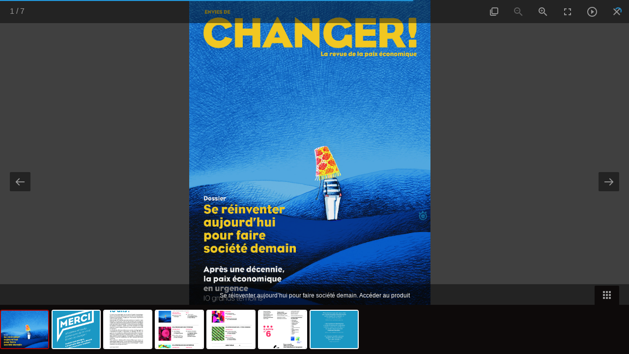

--- FILE ---
content_type: text/html; charset=utf-8
request_url: https://www.pug.fr/produit/2013/9782706150692/se-reinventer-aujourd-hui-pour-faire-societe-demain/preview?escape=false
body_size: 1513
content:
<!DOCTYPE html>
<html prefix="og: http://ogp.me/ns#">
<head>
  
<script src="https://www.googletagmanager.com/gtag/js?id=G-KS299ZK7MG" async="async"></script>
<script>
//<![CDATA[
      (function() {
        function executeWhenJQueryIsReady() {
          if (typeof jQuery !== 'undefined') {
            jQuery(document).ready(function() {
                    window.dataLayer = window.dataLayer || [];
      function gtag(){dataLayer.push(arguments);}
      gtag('js', new Date());
      gtag('consent', 'default', {
        'analytics_storage': 'denied',
        'ad_storage': 'denied',
        'ad_user_data': 'denied',
        'ad_personalization': 'denied',
        'wait_for_update': 500
      });
      
              gtag('config', 'G-KS299ZK7MG', {
          'linker': {
            'domains': ['www.pug.fr']
          }
        });

      
      
      
      

            });
          } else {
            setTimeout(executeWhenJQueryIsReady, 50);
          }
        }
        executeWhenJQueryIsReady();
      })();

//]]>
</script>



  <meta charset='utf-8' />

  <title></title>

  <meta name='description' content="" />

  <meta name='keywords' content="" />

  <meta name='viewport' content='width=device-width, initial-scale=1'>
  <meta name="turbolinks-cache-control" content="no-cache">


  <link rel="stylesheet" media="all" href="/assets/store-critical-e5030dda3952dc17728dbbcec0633041fa60b0d864c846f8334fd8f48cbe412c.css" />
<link rel="stylesheet" media="all" href="/assets/store-33a36f8da9f79426ee4784fdc9b85574aec6840a155a2c4db16a93d2cded87eb.css" />
<link rel="stylesheet" media="all" href="https://fonts.googleapis.com/css?family=Roboto" />
  <meta name="csrf-param" content="authenticity_token" />
<meta name="csrf-token" content="On1mtlbdPj5EfOmRHGgT5VBJ3Y62VW6uDnRefVMvSQZQAkRl7q4DuF1CMsBzZhrg+Ku7LexKid3PkZL95bhtSw==" />

  <script src="/assets/store-critical-38f4342f174e9405d4a1309d77010bc38176af8ad8c8c7430176bc03431bc3d7.js"></script>
<script src="/assets/store-ef7a66bd40d9d6d42b2f86497339648d4e08718e516e076577d30ad7adc98b04.js"></script>
  <script src="https://cdnjs.cloudflare.com/ajax/libs/jquery-mousewheel/3.1.13/jquery.mousewheel.min.js"></script>
  <script src="https://cdn.jsdelivr.net/picturefill/2.3.1/picturefill.min.js"></script>

  <link rel='shortcut icon' href='/favicon.ico' />
</head>

<body>
  <div id="lightgallery"></div>

  <script>
//<![CDATA[
      (function() {
        function executeWhenJQueryIsReady() {
          if (typeof jQuery !== 'undefined') {
            jQuery(document).ready(function() {
              
    $('img').lazyload();

            });
          } else {
            setTimeout(executeWhenJQueryIsReady, 50);
          }
        }
        executeWhenJQueryIsReady();
      })();

//]]>
</script>
  <script>
//<![CDATA[
      (function() {
        function executeWhenJQueryIsReady() {
          if (typeof jQuery !== 'undefined') {
            jQuery(document).ready(function() {
              








    $(document).ready(function(){
      $('#lightgallery').lightGallery({
        dynamic: true,
        dynamicEl: [{
            'src': '/images/flippages/1683/page-0000.jpg',
            'thumb': '/images/flippages/1683/page-0000.jpg',
            'subHtml': "\u003cp class=\"text-center\"\u003eSe réinventer aujourd’hui pour faire société demain. \u003ca href=\"/produit/2013/9782706150692/se-reinventer-aujourd-hui-pour-faire-societe-demain\" style=\"color: #fff\"\u003eAccéder au produit\u003c/a\u003e\u003c/p\u003e"
        },{
            'src': '/images/flippages/1683/page-0001.jpg',
            'thumb': '/images/flippages/1683/page-0001.jpg',
            'subHtml': "\u003cp class=\"text-center\"\u003eSe réinventer aujourd’hui pour faire société demain. \u003ca href=\"/produit/2013/9782706150692/se-reinventer-aujourd-hui-pour-faire-societe-demain\" style=\"color: #fff\"\u003eAccéder au produit\u003c/a\u003e\u003c/p\u003e"
        },{
            'src': '/images/flippages/1683/page-0002.jpg',
            'thumb': '/images/flippages/1683/page-0002.jpg',
            'subHtml': "\u003cp class=\"text-center\"\u003eSe réinventer aujourd’hui pour faire société demain. \u003ca href=\"/produit/2013/9782706150692/se-reinventer-aujourd-hui-pour-faire-societe-demain\" style=\"color: #fff\"\u003eAccéder au produit\u003c/a\u003e\u003c/p\u003e"
        },{
            'src': '/images/flippages/1683/page-0003.jpg',
            'thumb': '/images/flippages/1683/page-0003.jpg',
            'subHtml': "\u003cp class=\"text-center\"\u003eSe réinventer aujourd’hui pour faire société demain. \u003ca href=\"/produit/2013/9782706150692/se-reinventer-aujourd-hui-pour-faire-societe-demain\" style=\"color: #fff\"\u003eAccéder au produit\u003c/a\u003e\u003c/p\u003e"
        },{
            'src': '/images/flippages/1683/page-0004.jpg',
            'thumb': '/images/flippages/1683/page-0004.jpg',
            'subHtml': "\u003cp class=\"text-center\"\u003eSe réinventer aujourd’hui pour faire société demain. \u003ca href=\"/produit/2013/9782706150692/se-reinventer-aujourd-hui-pour-faire-societe-demain\" style=\"color: #fff\"\u003eAccéder au produit\u003c/a\u003e\u003c/p\u003e"
        },{
            'src': '/images/flippages/1683/page-0005.jpg',
            'thumb': '/images/flippages/1683/page-0005.jpg',
            'subHtml': "\u003cp class=\"text-center\"\u003eSe réinventer aujourd’hui pour faire société demain. \u003ca href=\"/produit/2013/9782706150692/se-reinventer-aujourd-hui-pour-faire-societe-demain\" style=\"color: #fff\"\u003eAccéder au produit\u003c/a\u003e\u003c/p\u003e"
        },{
            'src': '/images/flippages/1683/page-0006.jpg',
            'thumb': '/images/flippages/1683/page-0006.jpg',
            'subHtml': "\u003cp class=\"text-center\"\u003eSe réinventer aujourd’hui pour faire société demain. \u003ca href=\"/produit/2013/9782706150692/se-reinventer-aujourd-hui-pour-faire-societe-demain\" style=\"color: #fff\"\u003eAccéder au produit\u003c/a\u003e\u003c/p\u003e"
        }],
        preload: 6,
        cssEasing : 'cubic-bezier(0.25, 0, 0.25, 1)',
        download: false,
        closable: false,
        getCaptionFromTitleOrAlt: false
      });
    });

            });
          } else {
            setTimeout(executeWhenJQueryIsReady, 50);
          }
        }
        executeWhenJQueryIsReady();
      })();

//]]>
</script></body>
</html>


--- FILE ---
content_type: application/javascript
request_url: https://www.pug.fr/assets/store-ef7a66bd40d9d6d42b2f86497339648d4e08718e516e076577d30ad7adc98b04.js
body_size: 56759
content:
function use_our_cmp(){return $("#accept_cookies_notification").length>0}function AcceptanceOfCookies(){checkAcceptanceCookie();var e=$("#accept_cookies_notification"),t=$("#refuse_cookies_notification"),i=$("#cookies_preferences_link");e&&e.click(function(e){e.preventDefault(),$("#acceptance_of_cookies").hide(),acceptance_of_cookies="google_analytics:true|read:true|social_networks:true",""!=acceptance_of_cookies&&null!=acceptance_of_cookies&&setCookie("_acceptance_of_cookies",acceptance_of_cookies,365)}),t&&t.click(function(e){e.preventDefault(),$("#acceptance_of_cookies").hide(),acceptance_of_cookies="google_analytics:false|read:true|social_networks:false",""!=acceptance_of_cookies&&null!=acceptance_of_cookies&&setCookie("_acceptance_of_cookies",acceptance_of_cookies,365)}),i&&i.click(function(){$("#acceptance_of_cookies").hide(),acceptance_of_cookies="google_analytics:false|read:true|social_networks:false",""!=acceptance_of_cookies&&null!=acceptance_of_cookies&&setCookie("_acceptance_of_cookies",acceptance_of_cookies,365)}),checkGoogleAnalyticsAcceptance(),checkSocialNetworksAcceptance(),0==checkSocialNetworksIsAccepted()&&(social_networks_for_product=$("social-networks-for-product"))&&social_networks_for_product.hide()}function setCookie(e,t,i){if(use_our_cmp()){var n=new Date;n.setTime(n.getTime()+24*i*60*60*1e3);var o="expires="+n.toGMTString();document.cookie=e+"="+t+"; "+o+";secure;path=/"}}function deleteCookie(e){document.cookie=e+"=;secure;path=/;expires=Thu, 01 Jan 1970 00:00:01 GMT"}function getCookie(e){if(!use_our_cmp())return"";for(var t=e+"=",i=document.cookie.split(";"),n=0;n<i.length;n++){for(var o=i[n];" "==o.charAt(0);)o=o.substring(1);if(-1!=o.indexOf(t))return o.substring(t.length,o.length)}return""}function checkAcceptanceCookie(){var e=getCookie("_acceptance_of_cookies");""==e&&""!=(e="google_analytics:false|read:false|social_networks:false")&&null!=e&&setCookie("_acceptance_of_cookies",e,365),displayAcceptanceCookieNotification()}function checkGoogleAnalyticsIsAccepted(){var e=getCookie("_acceptance_of_cookies");return""!=e&&e.indexOf("google_analytics:true")>=0}function checkGoogleAnalyticsAcceptance(){var e=getCookie("_acceptance_of_cookies"),t=$("#accept_google_analytics_yes"),i=$("#accept_google_analytics_no");if(t!=undefined&&i!=undefined){if(""!=e){e.indexOf("google_analytics:true")>=0?(t.prop("checked","checked"),i.prop("checked",!1)):(t.prop("checked",!1),i.prop("checked","checked"))}t.click(function(){e=getCookie("_acceptance_of_cookies"),updated_acceptance_of_cookies=e.replace("google_analytics:false","google_analytics:true"),setCookie("_acceptance_of_cookies",updated_acceptance_of_cookies,365)}),i.click(function(){e=getCookie("_acceptance_of_cookies"),updated_acceptance_of_cookies=e.replace("google_analytics:true","google_analytics:false"),setCookie("_acceptance_of_cookies",updated_acceptance_of_cookies,365)})}}function checkSocialNetworksAcceptance(){var e=getCookie("_acceptance_of_cookies"),t=$("#accept_social_networks_yes"),i=$("#accept_social_networks_no");if(t!=undefined&&i!=undefined){if(""!=e){e.indexOf("social_networks:true")>=0?(t.prop("checked","checked"),i.prop("checked",!1)):(t.prop("checked",!1),i.prop("checked","checked"))}t.click(function(){e=getCookie("_acceptance_of_cookies"),updated_acceptance_of_cookies=e.replace("social_networks:false","social_networks:true"),setCookie("_acceptance_of_cookies",updated_acceptance_of_cookies,365)}),i.click(function(){e=getCookie("_acceptance_of_cookies"),updated_acceptance_of_cookies=e.replace("social_networks:true","social_networks:false"),setCookie("_acceptance_of_cookies",updated_acceptance_of_cookies,365)})}}function checkSocialNetworksIsAccepted(){var e=getCookie("_acceptance_of_cookies");return""!=e&&e.indexOf("social_networks:true")>=0}function displayAcceptanceCookieNotification(){var e=getCookie("_acceptance_of_cookies");if(""!=e){0==e.indexOf("read:true")>=0&&$("#acceptance_of_cookies")&&$("#acceptance_of_cookies").show()}}function pop_in_with_delayed_display_behavior(e,t){if(Cookies.get("pop_in_read_"+e)==undefined){setTimeout("$('#"+e+"').modal('show');",1e3*t);$("#"+e).on("hidden.bs.modal",function(){Cookies.set("pop_in_read_"+e,"1",{expires:1})})}}function updateCart(){$.ajax({url:$("#cart-form").attr("action"),type:$("#cart-form").attr("method"),data:$("#cart-form").serialize(),beforeSend:function(){},complete:function(){}})}function sentStoreAsset(e,t){data=new FormData,data.append("file",e),$.ajax({data:data,type:"PUT",url:"/admin/store_assets/upload.html",cache:!1,contentType:!1,processData:!1,success:function(e){t.summernote("insertImage",e),swal.close()},statusCode:{400:function(){swal({title:"Attention !",type:"error",text:"Le t\xe9l\xe9chargement du fichier s\xe9lectionn\xe9 a \xe9chou\xe9.",showConfirmButton:!0,html:!0})}}})}function navigateToTab(){$("*[role='tab']#product_description").each(function(){$(this).trigger("click")})}+function(e){"use strict";function t(t){return this.each(function(){var n=e(this),o=n.data("bs.carousel"),s=e.extend({},i.DEFAULTS,n.data(),"object"==typeof t&&t),r="string"==typeof t?t:s.slide;o||n.data("bs.carousel",o=new i(this,s)),"number"==typeof t?o.to(t):r?o[r]():s.interval&&o.pause().cycle()})}var i=function(t,i){this.$element=e(t),this.$indicators=this.$element.find(".carousel-indicators"),this.options=i,this.paused=null,this.sliding=null,this.interval=null,this.$active=null,this.$items=null,this.options.keyboard&&this.$element.on("keydown.bs.carousel",e.proxy(this.keydown,this)),"hover"==this.options.pause&&!("ontouchstart"in document.documentElement)&&this.$element.on("mouseenter.bs.carousel",e.proxy(this.pause,this)).on("mouseleave.bs.carousel",e.proxy(this.cycle,this))};i.VERSION="3.4.1",i.TRANSITION_DURATION=600,i.DEFAULTS={interval:5e3,pause:"hover",wrap:!0,keyboard:!0},i.prototype.keydown=function(e){if(!/input|textarea/i.test(e.target.tagName)){switch(e.which){case 37:this.prev();break;case 39:this.next();break;default:return}e.preventDefault()}},i.prototype.cycle=function(t){return t||(this.paused=!1),this.interval&&clearInterval(this.interval),this.options.interval&&!this.paused&&(this.interval=setInterval(e.proxy(this.next,this),this.options.interval)),this},i.prototype.getItemIndex=function(e){return this.$items=e.parent().children(".item"),this.$items.index(e||this.$active)},i.prototype.getItemForDirection=function(e,t){var i=this.getItemIndex(t);if(("prev"==e&&0===i||"next"==e&&i==this.$items.length-1)&&!this.options.wrap)return t;var n="prev"==e?-1:1,o=(i+n)%this.$items.length;return this.$items.eq(o)},i.prototype.to=function(e){var t=this,i=this.getItemIndex(this.$active=this.$element.find(".item.active"));if(!(e>this.$items.length-1||e<0))return this.sliding?this.$element.one("slid.bs.carousel",function(){t.to(e)}):i==e?this.pause().cycle():this.slide(e>i?"next":"prev",this.$items.eq(e))},i.prototype.pause=function(t){return t||(this.paused=!0),this.$element.find(".next, .prev").length&&e.support.transition&&(this.$element.trigger(e.support.transition.end),this.cycle(!0)),this.interval=clearInterval(this.interval),this},i.prototype.next=function(){if(!this.sliding)return this.slide("next")},i.prototype.prev=function(){if(!this.sliding)return this.slide("prev")},i.prototype.slide=function(t,n){var o=this.$element.find(".item.active"),s=n||this.getItemForDirection(t,o),r=this.interval,a="next"==t?"left":"right",l=this;if(s.hasClass("active"))return this.sliding=!1;var c=s[0],u=e.Event("slide.bs.carousel",{relatedTarget:c,direction:a});if(this.$element.trigger(u),!u.isDefaultPrevented()){if(this.sliding=!0,r&&this.pause(),this.$indicators.length){this.$indicators.find(".active").removeClass("active");var d=e(this.$indicators.children()[this.getItemIndex(s)]);d&&d.addClass("active")}var h=e.Event("slid.bs.carousel",{relatedTarget:c,direction:a});return e.support.transition&&this.$element.hasClass("slide")?(s.addClass(t),"object"==typeof s&&s.length&&s[0].offsetWidth,o.addClass(a),s.addClass(a),o.one("bsTransitionEnd",function(){s.removeClass([t,a].join(" ")).addClass("active"),o.removeClass(["active",a].join(" ")),l.sliding=!1,setTimeout(function(){l.$element.trigger(h)},0)}).emulateTransitionEnd(i.TRANSITION_DURATION)):(o.removeClass("active"),s.addClass("active"),this.sliding=!1,this.$element.trigger(h)),r&&this.cycle(),this}};var n=e.fn.carousel;e.fn.carousel=t,e.fn.carousel.Constructor=i,e.fn.carousel.noConflict=function(){return e.fn.carousel=n,this};var o=function(i){var n=e(this),o=n.attr("href");o&&(o=o.replace(/.*(?=#[^\s]+$)/,""));var s=n.attr("data-target")||o,r=e(document).find(s);if(r.hasClass("carousel")){var a=e.extend({},r.data(),n.data()),l=n.attr("data-slide-to");l&&(a.interval=!1),t.call(r,a),l&&r.data("bs.carousel").to(l),i.preventDefault()}};e(document).on("click.bs.carousel.data-api","[data-slide]",o).on("click.bs.carousel.data-api","[data-slide-to]",o),e(window).on("load",function(){e('[data-ride="carousel"]').each(function(){var i=e(this);t.call(i,i.data())})})}(jQuery),function(e){"use strict";function t(t){return this.each(function(){var n=e(this),o=n.data("bs.popover"),s="object"==typeof t&&t;!o&&/destroy|hide/.test(t)||(o||n.data("bs.popover",o=new i(this,s)),"string"==typeof t&&o[t]())})}var i=function(e,t){this.init("popover",e,t)};if(!e.fn.tooltip)throw new Error("Popover requires tooltip.js");i.VERSION="3.4.1",i.DEFAULTS=e.extend({},e.fn.tooltip.Constructor.DEFAULTS,{placement:"right",trigger:"click",content:"",template:'<div class="popover" role="tooltip"><div class="arrow"></div><h3 class="popover-title"></h3><div class="popover-content"></div></div>'}),i.prototype=e.extend({},e.fn.tooltip.Constructor.prototype),i.prototype.constructor=i,i.prototype.getDefaults=function(){return i.DEFAULTS},i.prototype.setContent=function(){var e=this.tip(),t=this.getTitle(),i=this.getContent();if(this.options.html){var n=typeof i;this.options.sanitize&&(t=this.sanitizeHtml(t),"string"===n&&(i=this.sanitizeHtml(i))),e.find(".popover-title").html(t),e.find(".popover-content").children().detach().end()["string"===n?"html":"append"](i)}else e.find(".popover-title").text(t),e.find(".popover-content").children().detach().end().text(i);e.removeClass("fade top bottom left right in"),e.find(".popover-title").html()||e.find(".popover-title").hide()},i.prototype.hasContent=function(){return this.getTitle()||this.getContent()},i.prototype.getContent=function(){var e=this.$element,t=this.options;return e.attr("data-content")||("function"==typeof t.content?t.content.call(e[0]):t.content)},i.prototype.arrow=function(){return this.$arrow=this.$arrow||this.tip().find(".arrow")};var n=e.fn.popover;e.fn.popover=t,e.fn.popover.Constructor=i,e.fn.popover.noConflict=function(){return e.fn.popover=n,this}}(jQuery),function(e){"use strict";function t(t){return this.each(function(){var n=e(this),o=n.data("bs.tab");o||n.data("bs.tab",o=new i(this)),"string"==typeof t&&o[t]()})}var i=function(t){this.element=e(t)};i.VERSION="3.4.1",i.TRANSITION_DURATION=150,i.prototype.show=function(){var t=this.element,i=t.closest("ul:not(.dropdown-menu)"),n=t.data("target");if(n||(n=t.attr("href"),n=n&&n.replace(/.*(?=#[^\s]*$)/,"")),!t.parent("li").hasClass("active")){var o=i.find(".active:last a"),s=e.Event("hide.bs.tab",{relatedTarget:t[0]}),r=e.Event("show.bs.tab",{relatedTarget:o[0]});if(o.trigger(s),t.trigger(r),!r.isDefaultPrevented()&&!s.isDefaultPrevented()){var a=e(document).find(n);this.activate(t.closest("li"),i),this.activate(a,a.parent(),function(){o.trigger({type:"hidden.bs.tab",relatedTarget:t[0]}),t.trigger({type:"shown.bs.tab",relatedTarget:o[0]})})}}},i.prototype.activate=function(t,n,o){function s(){r.removeClass("active").find("> .dropdown-menu > .active").removeClass("active").end().find('[data-toggle="tab"]').attr("aria-expanded",!1),t.addClass("active").find('[data-toggle="tab"]').attr("aria-expanded",!0),a?(t[0].offsetWidth,t.addClass("in")):t.removeClass("fade"),t.parent(".dropdown-menu").length&&t.closest("li.dropdown").addClass("active").end().find('[data-toggle="tab"]').attr("aria-expanded",!0),o&&o()}var r=n.find("> .active"),a=o&&e.support.transition&&(r.length&&r.hasClass("fade")||!!n.find("> .fade").length);r.length&&a?r.one("bsTransitionEnd",s).emulateTransitionEnd(i.TRANSITION_DURATION):s(),r.removeClass("in")};var n=e.fn.tab;e.fn.tab=t,e.fn.tab.Constructor=i,e.fn.tab.noConflict=function(){return e.fn.tab=n,this};var o=function(i){i.preventDefault(),t.call(e(this),"show")};e(document).on("click.bs.tab.data-api",'[data-toggle="tab"]',o).on("click.bs.tab.data-api",'[data-toggle="pill"]',o)}(jQuery),function(e){"use strict";function t(t){var i=t.attr("data-target");i||(i=t.attr("href"),i=i&&/#[A-Za-z]/.test(i)&&i.replace(/.*(?=#[^\s]*$)/,""));var n="#"!==i?e(document).find(i):null;return n&&n.length?n:t.parent()}function i(i){i&&3===i.which||(e(o).remove(),e(s).each(function(){var n=e(this),o=t(n),s={relatedTarget:this};o.hasClass("open")&&(i&&"click"==i.type&&/input|textarea/i.test(i.target.tagName)&&e.contains(o[0],i.target)||(o.trigger(i=e.Event("hide.bs.dropdown",s)),i.isDefaultPrevented()||(n.attr("aria-expanded","false"),o.removeClass("open").trigger(e.Event("hidden.bs.dropdown",s)))))}))}function n(t){return this.each(function(){var i=e(this),n=i.data("bs.dropdown");n||i.data("bs.dropdown",n=new r(this)),"string"==typeof t&&n[t].call(i)})}var o=".dropdown-backdrop",s='[data-toggle="dropdown"]',r=function(t){e(t).on("click.bs.dropdown",this.toggle)};r.VERSION="3.4.1",r.prototype.toggle=function(n){var o=e(this);if(!o.is(".disabled, :disabled")){var s=t(o),r=s.hasClass("open");if(i(),!r){"ontouchstart"in document.documentElement&&!s.closest(".navbar-nav").length&&e(document.createElement("div")).addClass("dropdown-backdrop").insertAfter(e(this)).on("click",i);var a={relatedTarget:this};if(s.trigger(n=e.Event("show.bs.dropdown",a)),n.isDefaultPrevented())return;o.trigger("focus").attr("aria-expanded","true"),s.toggleClass("open").trigger(e.Event("shown.bs.dropdown",a))}return!1}},r.prototype.keydown=function(i){if(/(38|40|27|32)/.test(i.which)&&!/input|textarea/i.test(i.target.tagName)){var n=e(this);if(i.preventDefault(),i.stopPropagation(),!n.is(".disabled, :disabled")){var o=t(n),r=o.hasClass("open");if(!r&&27!=i.which||r&&27==i.which)return 27==i.which&&o.find(s).trigger("focus"),n.trigger("click");var a=" li:not(.disabled):visible a",l=o.find(".dropdown-menu"+a);if(l.length){var c=l.index(i.target);38==i.which&&c>0&&c--,40==i.which&&c<l.length-1&&c++,~c||(c=0),l.eq(c).trigger("focus")}}}};var a=e.fn.dropdown;e.fn.dropdown=n,e.fn.dropdown.Constructor=r,e.fn.dropdown.noConflict=function(){return e.fn.dropdown=a,this},e(document).on("click.bs.dropdown.data-api",i).on("click.bs.dropdown.data-api",".dropdown form",function(e){e.stopPropagation()}).on("click.bs.dropdown.data-api",s,r.prototype.toggle).on("keydown.bs.dropdown.data-api",s,r.prototype.keydown).on("keydown.bs.dropdown.data-api",".dropdown-menu",r.prototype.keydown)}(jQuery),function(e){"use strict";function t(t){var i,n=t.attr("data-target")||(i=t.attr("href"))&&i.replace(/.*(?=#[^\s]+$)/,"");return e(document).find(n)}function i(t){return this.each(function(){var i=e(this),o=i.data("bs.collapse"),s=e.extend({},n.DEFAULTS,i.data(),"object"==typeof t&&t);!o&&s.toggle&&/show|hide/.test(t)&&(s.toggle=!1),o||i.data("bs.collapse",o=new n(this,s)),"string"==typeof t&&o[t]()})}var n=function(t,i){this.$element=e(t),this.options=e.extend({},n.DEFAULTS,i),this.$trigger=e('[data-toggle="collapse"][href="#'+t.id+'"],[data-toggle="collapse"][data-target="#'+t.id+'"]'),this.transitioning=null,this.options.parent?this.$parent=this.getParent():this.addAriaAndCollapsedClass(this.$element,this.$trigger),this.options.toggle&&this.toggle()};n.VERSION="3.4.1",n.TRANSITION_DURATION=350,n.DEFAULTS={toggle:!0},n.prototype.dimension=function(){return this.$element.hasClass("width")?"width":"height"},n.prototype.show=function(){if(!this.transitioning&&!this.$element.hasClass("in")){var t,o=this.$parent&&this.$parent.children(".panel").children(".in, .collapsing");if(!(o&&o.length&&(t=o.data("bs.collapse"))&&t.transitioning)){var s=e.Event("show.bs.collapse");if(this.$element.trigger(s),!s.isDefaultPrevented()){o&&o.length&&(i.call(o,"hide"),t||o.data("bs.collapse",null));var r=this.dimension();this.$element.removeClass("collapse").addClass("collapsing")[r](0).attr("aria-expanded",!0),this.$trigger.removeClass("collapsed").attr("aria-expanded",!0),this.transitioning=1;var a=function(){this.$element.removeClass("collapsing").addClass("collapse in")[r](""),this.transitioning=0,this.$element.trigger("shown.bs.collapse")};if(!e.support.transition)return a.call(this);var l=e.camelCase(["scroll",r].join("-"));this.$element.one("bsTransitionEnd",e.proxy(a,this)).emulateTransitionEnd(n.TRANSITION_DURATION)[r](this.$element[0][l])}}}},n.prototype.hide=function(){if(!this.transitioning&&this.$element.hasClass("in")){var t=e.Event("hide.bs.collapse");if(this.$element.trigger(t),!t.isDefaultPrevented()){var i=this.dimension();this.$element[i](this.$element[i]())[0].offsetHeight,this.$element.addClass("collapsing").removeClass("collapse in").attr("aria-expanded",!1),this.$trigger.addClass("collapsed").attr("aria-expanded",!1),this.transitioning=1;var o=function(){this.transitioning=0,this.$element.removeClass("collapsing").addClass("collapse").trigger("hidden.bs.collapse")};if(!e.support.transition)return o.call(this);this.$element[i](0).one("bsTransitionEnd",e.proxy(o,this)).emulateTransitionEnd(n.TRANSITION_DURATION)}}},n.prototype.toggle=function(){this[this.$element.hasClass("in")?"hide":"show"]()},n.prototype.getParent=function(){return e(document).find(this.options.parent).find('[data-toggle="collapse"][data-parent="'+this.options.parent+'"]').each(e.proxy(function(i,n){var o=e(n);this.addAriaAndCollapsedClass(t(o),o)},this)).end()},n.prototype.addAriaAndCollapsedClass=function(e,t){var i=e.hasClass("in");e.attr("aria-expanded",i),t.toggleClass("collapsed",!i).attr("aria-expanded",i)};var o=e.fn.collapse;e.fn.collapse=i,e.fn.collapse.Constructor=n,e.fn.collapse.noConflict=function(){return e.fn.collapse=o,this},e(document).on("click.bs.collapse.data-api",'[data-toggle="collapse"]',function(n){var o=e(this);o.attr("data-target")||n.preventDefault();var s=t(o),r=s.data("bs.collapse"),a=r?"toggle":o.data();i.call(s,a)})}(jQuery),function(e){"use strict";function t(){var e=document.createElement("bootstrap"),t={WebkitTransition:"webkitTransitionEnd",MozTransition:"transitionend",OTransition:"oTransitionEnd otransitionend",transition:"transitionend"};for(var i in t)if(e.style[i]!==undefined)return{end:t[i]};return!1}e.fn.emulateTransitionEnd=function(t){var i=!1,n=this;e(this).one("bsTransitionEnd",function(){i=!0});var o=function(){i||e(n).trigger(e.support.transition.end)};return setTimeout(o,t),this},e(function(){e.support.transition=t(),e.support.transition&&(e.event.special.bsTransitionEnd={bindType:e.support.transition.end,delegateType:e.support.transition.end,handle:function(t){if(e(t.target).is(this))return t.handleObj.handler.apply(this,arguments)}})})}(jQuery),function(e){"use strict";"function"==typeof define&&define.amd?define(["jquery"],e):e(jQuery)}(function(e){"use strict";return e.ui=e.ui||{},e.ui.version="1.13.0"}),function(e){"use strict";"function"==typeof define&&define.amd?define(["jquery","./version"],e):e(jQuery)}(function(){"use strict"}),function(e,t){"function"==typeof define&&define.amd?define(["jquery"],t):"object"==typeof exports?module.exports=t(require("jquery")):t(e.jQuery)}(this,function(e,t){function i(e){return null==e?e+"":"object"==typeof e?l[c.call(e)]||"object":typeof e}function n(e,t,i){var n=p[t.type]||{};return null==e?i||!t.def?null:t.def:(e=n.floor?~~e:parseFloat(e),isNaN(e)?t.def:n.mod?(e+n.mod)%n.mod:Math.min(n.max,Math.max(0,e)))}function o(t){var i=h(),n=i._rgba=[];return t=t.toLowerCase(),v(d,function(e,o){var s,r=o.re.exec(t),a=r&&o.parse(r),l=o.space||"rgba";if(a)return s=i[l](a),i[f[l].cache]=s[f[l].cache],n=i._rgba=s._rgba,!1}),n.length?("0,0,0,0"===n.join()&&e.extend(n,r.transparent),i):r[t]}function s(e,t,i){return i=(i+1)%1,6*i<1?e+(t-e)*i*6:2*i<1?t:3*i<2?e+(t-e)*(2/3-i)*6:e}var r,a="backgroundColor borderBottomColor borderLeftColor borderRightColor borderTopColor color columnRuleColor outlineColor textDecorationColor textEmphasisColor",l={},c=l.toString,u=/^([\-+])=\s*(\d+\.?\d*)/,d=[{re:/rgba?\(\s*(\d{1,3})\s*,\s*(\d{1,3})\s*,\s*(\d{1,3})\s*(?:,\s*(\d?(?:\.\d+)?)\s*)?\)/,parse:function(e){return[e[1],e[2],e[3],e[4]]}},{re:/rgba?\(\s*(\d+(?:\.\d+)?)\%\s*,\s*(\d+(?:\.\d+)?)\%\s*,\s*(\d+(?:\.\d+)?)\%\s*(?:,\s*(\d?(?:\.\d+)?)\s*)?\)/,parse:function(e){return[2.55*e[1],2.55*e[2],2.55*e[3],e[4]]}},{re:/#([a-f0-9]{2})([a-f0-9]{2})([a-f0-9]{2})([a-f0-9]{2})?/,parse:function(e){return[parseInt(e[1],16),parseInt(e[2],16),parseInt(e[3],16),e[4]?(parseInt(e[4],16)/255).toFixed(2):1]}},{re:/#([a-f0-9])([a-f0-9])([a-f0-9])([a-f0-9])?/,parse:function(e){return[parseInt(e[1]+e[1],16),parseInt(e[2]+e[2],16),parseInt(e[3]+e[3],16),e[4]?(parseInt(e[4]+e[4],16)/255).toFixed(2):1]}},{re:/hsla?\(\s*(\d+(?:\.\d+)?)\s*,\s*(\d+(?:\.\d+)?)\%\s*,\s*(\d+(?:\.\d+)?)\%\s*(?:,\s*(\d?(?:\.\d+)?)\s*)?\)/,space:"hsla",parse:function(e){return[e[1],e[2]/100,e[3]/100,e[4]]}}],h=e.Color=function(t,i,n,o){return new e.Color.fn.parse(t,i,n,o)},f={rgba:{props:{red:{idx:0,type:"byte"},green:{idx:1,type:"byte"},blue:{idx:2,type:"byte"}}},hsla:{props:{hue:{idx:0,type:"degrees"},saturation:{idx:1,type:"percent"},lightness:{idx:2,type:"percent"}}}},p={"byte":{floor:!0,max:255},percent:{max:1},degrees:{mod:360,floor:!0}},g=h.support={},m=e("<p>")[0],v=e.each;m.style.cssText="background-color:rgba(1,1,1,.5)",g.rgba=m.style.backgroundColor.indexOf("rgba")>-1,v(f,function(e,t){t.cache="_"+e,t.props.alpha={idx:3,type:"percent",def:1}}),e.each("Boolean Number String Function Array Date RegExp Object Error Symbol".split(" "),function(e,t){l["[object "+t+"]"]=t.toLowerCase()}),h.fn=e.extend(h.prototype,{parse:function(s,a,l,c){if(s===t)return this._rgba=[null,null,null,null],this;(s.jquery||s.nodeType)&&(s=e(s).css(a),a=t);var u=this,d=i(s),p=this._rgba=[];return a!==t&&(s=[s,a,l,c],d="array"),"string"===d?this.parse(o(s)||r._default):"array"===d?(v(f.rgba.props,function(e,t){p[t.idx]=n(s[t.idx],t)}),this):"object"===d?(s instanceof h?v(f,function(e,t){s[t.cache]&&(u[t.cache]=s[t.cache].slice())}):v(f,function(t,i){var o=i.cache;v(i.props,function(e,t){if(!u[o]&&i.to){if("alpha"===e||null==s[e])return;u[o]=i.to(u._rgba)}u[o][t.idx]=n(s[e],t,!0)}),u[o]&&e.inArray(null,u[o].slice(0,3))<0&&(null==u[o][3]&&(u[o][3]=1),i.from&&(u._rgba=i.from(u[o])))}),this):void 0},is:function(e){var t=h(e),i=!0,n=this;return v(f,function(e,o){var s,r=t[o.cache];return r&&(s=n[o.cache]||o.to&&o.to(n._rgba)||[],v(o.props,function(e,t){if(null!=r[t.idx])return i=r[t.idx]===s[t.idx]})),i}),i},_space:function(){var e=[],t=this;return v(f,function(i,n){t[n.cache]&&e.push(i)}),e.pop()},transition:function(e,t){var i=h(e),o=i._space(),s=f[o],r=0===this.alpha()?h("transparent"):this,a=r[s.cache]||s.to(r._rgba),l=a.slice();return i=i[s.cache],v(s.props,function(e,o){var s=o.idx,r=a[s],c=i[s],u=p[o.type]||{};null!==c&&(null===r?l[s]=c:(u.mod&&(c-r>u.mod/2?r+=u.mod:r-c>u.mod/2&&(r-=u.mod)),l[s]=n((c-r)*t+r,o)))}),this[o](l)},blend:function(t){if(1===this._rgba[3])return this;var i=this._rgba.slice(),n=i.pop(),o=h(t)._rgba;return h(e.map(i,function(e,t){return(1-n)*o[t]+n*e}))},toRgbaString:function(){var t="rgba(",i=e.map(this._rgba,function(e,t){return null!=e?e:t>2?1:0});return 1===i[3]&&(i.pop(),t="rgb("),t+i.join()+")"},toHslaString:function(){var t="hsla(",i=e.map(this.hsla(),function(e,t){return null==e&&(e=t>2?1:0),t&&t<3&&(e=Math.round(100*e)+"%"),e});return 1===i[3]&&(i.pop(),t="hsl("),t+i.join()+")"},toHexString:function(t){var i=this._rgba.slice(),n=i.pop();return t&&i.push(~~(255*n)),"#"+e.map(i,function(e){return e=(e||0).toString(16),1===e.length?"0"+e:e}).join("")},toString:function(){return 0===this._rgba[3]?"transparent":this.toRgbaString()}}),h.fn.parse.prototype=h.fn,f.hsla.to=function(e){if(null==e[0]||null==e[1]||null==e[2])return[null,null,null,e[3]];var t,i,n=e[0]/255,o=e[1]/255,s=e[2]/255,r=e[3],a=Math.max(n,o,s),l=Math.min(n,o,s),c=a-l,u=a+l,d=.5*u;return t=l===a?0:n===a?60*(o-s)/c+360:o===a?60*(s-n)/c+120:60*(n-o)/c+240,i=0===c?0:d<=.5?c/u:c/(2-u),[Math.round(t)%360,i,d,null==r?1:r]},f.hsla.from=function(e){if(null==e[0]||null==e[1]||null==e[2])return[null,null,null,e[3]];var t=e[0]/360,i=e[1],n=e[2],o=e[3],r=n<=.5?n*(1+i):n+i-n*i,a=2*n-r;return[Math.round(255*s(a,r,t+1/3)),Math.round(255*s(a,r,t)),Math.round(255*s(a,r,t-1/3)),o]},v(f,function(e,o){var s=o.props,r=o.cache,a=o.to,l=o.from;h.fn[e]=function(e){if(a&&!this[r]&&(this[r]=a(this._rgba)),e===t)return this[r].slice();var o,c=i(e),u="array"===c||"object"===c?e:arguments,d=this[r].slice();return v(s,function(e,t){var i=u["object"===c?e:t.idx];null==i&&(i=d[t.idx]),d[t.idx]=n(i,t)}),l?(o=h(l(d)),o[r]=d,o):h(d)},v(s,function(t,n){h.fn[t]||(h.fn[t]=function(o){var s,r,a,l,c=i(o);return l="alpha"===t?this._hsla?"hsla":"rgba":e,s=this[l](),r=s[n.idx],"undefined"===c?r:("function"===c&&(o=o.call(this,r),c=i(o)),null==o&&n.empty?this:("string"===c&&(a=u.exec(o))&&(o=r+parseFloat(a[2])*("+"===a[1]?1:-1)),s[n.idx]=o,this[l](s)))})})}),h.hook=function(t){var n=t.split(" ");v(n,function(t,n){e.cssHooks[n]={set:function(t,s){var r,a,l="";if("transparent"!==s&&("string"!==i(s)||(r=o(s)))){if(s=h(r||s),!g.rgba&&1!==s._rgba[3]){for(a="backgroundColor"===n?t.parentNode:t;(""===l||"transparent"===l)&&a&&a.style;)try{l=e.css(a,"backgroundColor"),a=a.parentNode}catch(e){}s=s.blend(l&&"transparent"!==l?l:"_default")}s=s.toRgbaString()}try{t.style[n]=s}catch(e){}}},e.fx.step[n]=function(t){t.colorInit||(t.start=h(t.elem,n),t.end=h(t.end),t.colorInit=!0),e.cssHooks[n].set(t.elem,t.start.transition(t.end,t.pos))}})},h.hook(a),e.cssHooks.borderColor={expand:function(e){var t={};return v(["Top","Right","Bottom","Left"],function(i,n){t["border"+n+"Color"]=e}),t}},r=e.Color.names={aqua:"#00ffff",black:"#000000",blue:"#0000ff",fuchsia:"#ff00ff",gray:"#808080",green:"#008000",lime:"#00ff00",maroon:"#800000",navy:"#000080",olive:"#808000",purple:"#800080",red:"#ff0000",silver:"#c0c0c0",teal:"#008080",white:"#ffffff",yellow:"#ffff00",transparent:[null,null,null,0],_default:"#ffffff"}}),function(e){"use strict";"function"==typeof define&&define.amd?define(["jquery","./jquery-var-for-color","./vendor/jquery-color/jquery.color","./version"],e):e(jQuery)}(function(e){"use strict";var t="ui-effects-",i="ui-effects-style",n="ui-effects-animated";return e.effects={effect:{}},function(){function t(e){return e.replace(/-([\da-z])/gi,function(e,t){return t.toUpperCase()})}function i(e){var i,n,o=e.ownerDocument.defaultView?e.ownerDocument.defaultView.getComputedStyle(e,null):e.currentStyle,s={};if(o&&o.length&&o[0]&&o[o[0]])for(n=o.length;n--;)i=o[n],"string"==typeof o[i]&&(s[t(i)]=o[i]);else for(i in o)"string"==typeof o[i]&&(s[i]=o[i]);return s}function n(t,i){var n,o,r={};for(n in i)o=i[n],t[n]!==o&&(s[n]||!e.fx.step[n]&&isNaN(parseFloat(o))||(r[n]=o));return r}var o=["add","remove","toggle"],s={border:1,borderBottom:1,borderColor:1,borderLeft:1,borderRight:1,borderTop:1,borderWidth:1,margin:1,padding:1};e.each(["borderLeftStyle","borderRightStyle","borderBottomStyle","borderTopStyle"],function(t,i){e.fx.step[i]=function(e){("none"!==e.end&&!e.setAttr||1===e.pos&&!e.setAttr)&&(jQuery.style(e.elem,i,e.end),e.setAttr=!0)}}),e.fn.addBack||(e.fn.addBack=function(e){return this.add(null==e?this.prevObject:this.prevObject.filter(e))}),e.effects.animateClass=function(t,s,r,a){var l=e.speed(s,r,a);return this.queue(function(){var s,r=e(this),a=r.attr("class")||"",c=l.children?r.find("*").addBack():r;c=c.map(function(){return{el:e(this),start:i(this)}}),s=function(){e.each(o,function(e,i){t[i]&&r[i+"Class"](t[i])})},s(),c=c.map(function(){return this.end=i(this.el[0]),this.diff=n(this.start,this.end),this}),r.attr("class",a),c=c.map(function(){var t=this,i=e.Deferred(),n=e.extend({},l,{queue:!1,complete:function(){i.resolve(t)}});return this.el.animate(this.diff,n),i.promise()}),e.when.apply(e,c.get()).done(function(){s(),e.each(arguments,function(){var t=this.el;e.each(this.diff,function(e){t.css(e,"")})}),l.complete.call(r[0])})})},e.fn.extend({addClass:function(t){return function(i,n,o,s){return n?e.effects.animateClass.call(this,{add:i},n,o,s):t.apply(this,arguments)}}(e.fn.addClass),removeClass:function(t){return function(i,n,o,s){return arguments.length>1?e.effects.animateClass.call(this,{remove:i},n,o,s):t.apply(this,arguments)}}(e.fn.removeClass),toggleClass:function(t){return function(i,n,o,s,r){return"boolean"==typeof n||n===undefined?o?e.effects.animateClass.call(this,n?{add:i}:{remove:i},o,s,r):t.apply(this,arguments):e.effects.animateClass.call(this,{toggle:i},n,o,s)}}(e.fn.toggleClass),switchClass:function(t,i,n,o,s){return e.effects.animateClass.call(this,{add:i,remove:t},n,o,s)}})}(),function(){function o(t,i,n,o){return e.isPlainObject(t)&&(i=t,t=t.effect),t={effect:t},null==i&&(i={}),"function"==typeof i&&(o=i,n=null,i={}),("number"==typeof i||e.fx.speeds[i])&&(o=n,n=i,i={}),"function"==typeof n&&(o=n,n=null),i&&e.extend(t,i),n=n||i.duration,t.duration=e.fx.off?0:"number"==typeof n?n:n in e.fx.speeds?e.fx.speeds[n]:e.fx.speeds._default,t.complete=o||i.complete,t}function s(t){return!(t&&"number"!=typeof t&&!e.fx.speeds[t])||("string"==typeof t&&!e.effects.effect[t]||("function"==typeof t||"object"==typeof t&&!t.effect))}function r(e,t){var i=t.outerWidth(),n=t.outerHeight(),o=/^rect\((-?\d*\.?\d*px|-?\d+%|auto),?\s*(-?\d*\.?\d*px|-?\d+%|auto),?\s*(-?\d*\.?\d*px|-?\d+%|auto),?\s*(-?\d*\.?\d*px|-?\d+%|auto)\)$/,s=o.exec(e)||["",0,i,n,0];return{top:parseFloat(s[1])||0,right:"auto"===s[2]?i:parseFloat(s[2]),bottom:"auto"===s[3]?n:parseFloat(s[3]),left:parseFloat(s[4])||0}}e.expr&&e.expr.pseudos&&e.expr.pseudos.animated&&(e.expr.pseudos.animated=function(t){return function(i){return!!e(i).data(n)||t(i)}}(e.expr.pseudos.animated)),!1!==e.uiBackCompat&&e.extend(e.effects,{save:function(e,i){for(var n=0,o=i.length;n<o;n++)null!==i[n]&&e.data(t+i[n],e[0].style[i[n]])},restore:function(e,i){for(var n,o=0,s=i.length;o<s;o++)null!==i[o]&&(n=e.data(t+i[o]),e.css(i[o],n))},setMode:function(e,t){return"toggle"===t&&(t=e.is(":hidden")?"show":"hide"),t},createWrapper:function(t){if(t.parent().is(".ui-effects-wrapper"))return t.parent();var i={width:t.outerWidth(!0),height:t.outerHeight(!0),"float":t.css("float")},n=e("<div></div>").addClass("ui-effects-wrapper").css({fontSize:"100%",background:"transparent",border:"none",margin:0,padding:0}),o={width:t.width(),height:t.height()},s=document.activeElement;try{s.id}catch(e){s=document.body}return t.wrap(n),(t[0]===s||e.contains(t[0],s))&&e(s).trigger("focus"),n=t.parent(),"static"===t.css("position")?(n.css({position:"relative"}),t.css({position:"relative"})):(e.extend(i,{position:t.css("position"),zIndex:t.css("z-index")}),e.each(["top","left","bottom","right"],function(e,n){i[n]=t.css(n),isNaN(parseInt(i[n],10))&&(i[n]="auto")}),t.css({position:"relative",top:0,left:0,right:"auto",bottom:"auto"})),t.css(o),n.css(i).show()},removeWrapper:function(t){var i=document.activeElement;return t.parent().is(".ui-effects-wrapper")&&(t.parent().replaceWith(t),(t[0]===i||e.contains(t[0],i))&&e(i).trigger("focus")),t}}),e.extend(e.effects,{version:"1.13.0",define:function(t,i,n){return n||(n=i,i="effect"),e.effects.effect[t]=n,e.effects.effect[t].mode=i,n},scaledDimensions:function(e,t,i){if(0===t)return{height:0,width:0,outerHeight:0,outerWidth:0};var n="horizontal"!==i?(t||100)/100:1,o="vertical"!==i?(t||100)/100:1;return{height:e.height()*o,width:e.width()*n,outerHeight:e.outerHeight()*o,outerWidth:e.outerWidth()*n}},clipToBox:function(e){return{width:e.clip.right-e.clip.left,height:e.clip.bottom-e.clip.top,left:e.clip.left,top:e.clip.top}},unshift:function(e,t,i){var n=e.queue();t>1&&n.splice.apply(n,[1,0].concat(n.splice(t,i))),e.dequeue()},saveStyle:function(e){e.data(i,e[0].style.cssText)},restoreStyle:function(e){e[0].style.cssText=e.data(i)||"",e.removeData(i)},mode:function(e,t){var i=e.is(":hidden");return"toggle"===t&&(t=i?"show":"hide"),(i?"hide"===t:"show"===t)&&(t="none"),t},getBaseline:function(e,t){var i,n;switch(e[0]){case"top":i=0;break;case"middle":i=.5;break;case"bottom":i=1;break;default:i=e[0]/t.height}switch(e[1]){case"left":n=0;break;case"center":n=.5;break;case"right":n=1;break;default:n=e[1]/t.width}return{x:n,y:i}},createPlaceholder:function(i){var n,o=i.css("position"),s=i.position();return i.css({marginTop:i.css("marginTop"),marginBottom:i.css("marginBottom"),
marginLeft:i.css("marginLeft"),marginRight:i.css("marginRight")}).outerWidth(i.outerWidth()).outerHeight(i.outerHeight()),/^(static|relative)/.test(o)&&(o="absolute",n=e("<"+i[0].nodeName+">").insertAfter(i).css({display:/^(inline|ruby)/.test(i.css("display"))?"inline-block":"block",visibility:"hidden",marginTop:i.css("marginTop"),marginBottom:i.css("marginBottom"),marginLeft:i.css("marginLeft"),marginRight:i.css("marginRight"),"float":i.css("float")}).outerWidth(i.outerWidth()).outerHeight(i.outerHeight()).addClass("ui-effects-placeholder"),i.data(t+"placeholder",n)),i.css({position:o,left:s.left,top:s.top}),n},removePlaceholder:function(e){var i=t+"placeholder",n=e.data(i);n&&(n.remove(),e.removeData(i))},cleanUp:function(t){e.effects.restoreStyle(t),e.effects.removePlaceholder(t)},setTransition:function(t,i,n,o){return o=o||{},e.each(i,function(e,i){var s=t.cssUnit(i);s[0]>0&&(o[i]=s[0]*n+s[1])}),o}}),e.fn.extend({effect:function(){function t(t){function o(){l.removeData(n),e.effects.cleanUp(l),"hide"===i.mode&&l.hide(),a()}function a(){"function"==typeof c&&c.call(l[0]),"function"==typeof t&&t()}var l=e(this);i.mode=d.shift(),!1===e.uiBackCompat||r?"none"===i.mode?(l[u](),a()):s.call(l[0],i,o):(l.is(":hidden")?"hide"===u:"show"===u)?(l[u](),a()):s.call(l[0],i,a)}var i=o.apply(this,arguments),s=e.effects.effect[i.effect],r=s.mode,a=i.queue,l=a||"fx",c=i.complete,u=i.mode,d=[],h=function(t){var i=e(this),o=e.effects.mode(i,u)||r;i.data(n,!0),d.push(o),r&&("show"===o||o===r&&"hide"===o)&&i.show(),r&&"none"===o||e.effects.saveStyle(i),"function"==typeof t&&t()};return e.fx.off||!s?u?this[u](i.duration,c):this.each(function(){c&&c.call(this)}):!1===a?this.each(h).each(t):this.queue(l,h).queue(l,t)},show:function(e){return function(t){if(s(t))return e.apply(this,arguments);var i=o.apply(this,arguments);return i.mode="show",this.effect.call(this,i)}}(e.fn.show),hide:function(e){return function(t){if(s(t))return e.apply(this,arguments);var i=o.apply(this,arguments);return i.mode="hide",this.effect.call(this,i)}}(e.fn.hide),toggle:function(e){return function(t){if(s(t)||"boolean"==typeof t)return e.apply(this,arguments);var i=o.apply(this,arguments);return i.mode="toggle",this.effect.call(this,i)}}(e.fn.toggle),cssUnit:function(t){var i=this.css(t),n=[];return e.each(["em","px","%","pt"],function(e,t){i.indexOf(t)>0&&(n=[parseFloat(i),t])}),n},cssClip:function(e){return e?this.css("clip","rect("+e.top+"px "+e.right+"px "+e.bottom+"px "+e.left+"px)"):r(this.css("clip"),this)},transfer:function(t,i){var n=e(this),o=e(t.to),s="fixed"===o.css("position"),r=e("body"),a=s?r.scrollTop():0,l=s?r.scrollLeft():0,c=o.offset(),u={top:c.top-a,left:c.left-l,height:o.innerHeight(),width:o.innerWidth()},d=n.offset(),h=e("<div class='ui-effects-transfer'></div>");h.appendTo("body").addClass(t.className).css({top:d.top-a,left:d.left-l,height:n.innerHeight(),width:n.innerWidth(),position:s?"fixed":"absolute"}).animate(u,t.duration,t.easing,function(){h.remove(),"function"==typeof i&&i()})}}),e.fx.step.clip=function(t){t.clipInit||(t.start=e(t.elem).cssClip(),"string"==typeof t.end&&(t.end=r(t.end,t.elem)),t.clipInit=!0),e(t.elem).cssClip({top:t.pos*(t.end.top-t.start.top)+t.start.top,right:t.pos*(t.end.right-t.start.right)+t.start.right,bottom:t.pos*(t.end.bottom-t.start.bottom)+t.start.bottom,left:t.pos*(t.end.left-t.start.left)+t.start.left})}}(),function(){var t={};e.each(["Quad","Cubic","Quart","Quint","Expo"],function(e,i){t[i]=function(t){return Math.pow(t,e+2)}}),e.extend(t,{Sine:function(e){return 1-Math.cos(e*Math.PI/2)},Circ:function(e){return 1-Math.sqrt(1-e*e)},Elastic:function(e){return 0===e||1===e?e:-Math.pow(2,8*(e-1))*Math.sin((80*(e-1)-7.5)*Math.PI/15)},Back:function(e){return e*e*(3*e-2)},Bounce:function(e){for(var t,i=4;e<((t=Math.pow(2,--i))-1)/11;);return 1/Math.pow(4,3-i)-7.5625*Math.pow((3*t-2)/22-e,2)}}),e.each(t,function(t,i){e.easing["easeIn"+t]=i,e.easing["easeOut"+t]=function(e){return 1-i(1-e)},e.easing["easeInOut"+t]=function(e){return e<.5?i(2*e)/2:1-i(-2*e+2)/2}})}(),e.effects}),function(e){"use strict";"function"==typeof define&&define.amd?define(["jquery","../version","../effect"],e):e(jQuery)}(function(e){"use strict";return e.effects.define("blind","hide",function(t,i){var n={up:["bottom","top"],vertical:["bottom","top"],down:["top","bottom"],left:["right","left"],horizontal:["right","left"],right:["left","right"]},o=e(this),s=t.direction||"up",r=o.cssClip(),a={clip:e.extend({},r)},l=e.effects.createPlaceholder(o);a.clip[n[s][0]]=a.clip[n[s][1]],"show"===t.mode&&(o.cssClip(a.clip),l&&l.css(e.effects.clipToBox(a)),a.clip=r),l&&l.animate(e.effects.clipToBox(a),t.duration,t.easing),o.animate(a,{queue:!1,duration:t.duration,easing:t.easing,complete:i})})}),function(e){"use strict";"function"==typeof define&&define.amd?define(["jquery","../version","../effect"],e):e(jQuery)}(function(e){"use strict";return e.effects.define("bounce",function(t,i){var n,o,s,r=e(this),a=t.mode,l="hide"===a,c="show"===a,u=t.direction||"up",d=t.distance,h=t.times||5,f=2*h+(c||l?1:0),p=t.duration/f,g=t.easing,m="up"===u||"down"===u?"top":"left",v="up"===u||"left"===u,y=0,b=r.queue().length;for(e.effects.createPlaceholder(r),s=r.css(m),d||(d=r["top"===m?"outerHeight":"outerWidth"]()/3),c&&(o={opacity:1},o[m]=s,r.css("opacity",0).css(m,v?2*-d:2*d).animate(o,p,g)),l&&(d/=Math.pow(2,h-1)),o={},o[m]=s;y<h;y++)n={},n[m]=(v?"-=":"+=")+d,r.animate(n,p,g).animate(o,p,g),d=l?2*d:d/2;l&&(n={opacity:0},n[m]=(v?"-=":"+=")+d,r.animate(n,p,g)),r.queue(i),e.effects.unshift(r,b,f+1)})}),function(e){"use strict";"function"==typeof define&&define.amd?define(["jquery","../version","../effect"],e):e(jQuery)}(function(e){"use strict";return e.effects.define("clip","hide",function(t,i){var n,o={},s=e(this),r=t.direction||"vertical",a="both"===r,l=a||"horizontal"===r,c=a||"vertical"===r;n=s.cssClip(),o.clip={top:c?(n.bottom-n.top)/2:n.top,right:l?(n.right-n.left)/2:n.right,bottom:c?(n.bottom-n.top)/2:n.bottom,left:l?(n.right-n.left)/2:n.left},e.effects.createPlaceholder(s),"show"===t.mode&&(s.cssClip(o.clip),o.clip=n),s.animate(o,{queue:!1,duration:t.duration,easing:t.easing,complete:i})})}),function(e){"use strict";"function"==typeof define&&define.amd?define(["jquery","../version","../effect"],e):e(jQuery)}(function(e){"use strict";return e.effects.define("drop","hide",function(t,i){var n,o=e(this),s=t.mode,r="show"===s,a=t.direction||"left",l="up"===a||"down"===a?"top":"left",c="up"===a||"left"===a?"-=":"+=",u="+="===c?"-=":"+=",d={opacity:0};e.effects.createPlaceholder(o),n=t.distance||o["top"===l?"outerHeight":"outerWidth"](!0)/2,d[l]=c+n,r&&(o.css(d),d[l]=u+n,d.opacity=1),o.animate(d,{queue:!1,duration:t.duration,easing:t.easing,complete:i})})}),function(e){"use strict";"function"==typeof define&&define.amd?define(["jquery","../version","../effect"],e):e(jQuery)}(function(e){"use strict";return e.effects.define("explode","hide",function(t,i){function n(){b.push(this),b.length===d*h&&o()}function o(){f.css({visibility:"visible"}),e(b).remove(),i()}var s,r,a,l,c,u,d=t.pieces?Math.round(Math.sqrt(t.pieces)):3,h=d,f=e(this),p=t.mode,g="show"===p,m=f.show().css("visibility","hidden").offset(),v=Math.ceil(f.outerWidth()/h),y=Math.ceil(f.outerHeight()/d),b=[];for(s=0;s<d;s++)for(l=m.top+s*y,u=s-(d-1)/2,r=0;r<h;r++)a=m.left+r*v,c=r-(h-1)/2,f.clone().appendTo("body").wrap("<div></div>").css({position:"absolute",visibility:"visible",left:-r*v,top:-s*y}).parent().addClass("ui-effects-explode").css({position:"absolute",overflow:"hidden",width:v,height:y,left:a+(g?c*v:0),top:l+(g?u*y:0),opacity:g?0:1}).animate({left:a+(g?0:c*v),top:l+(g?0:u*y),opacity:g?1:0},t.duration||500,t.easing,n)})}),function(e){"use strict";"function"==typeof define&&define.amd?define(["jquery","../version","../effect"],e):e(jQuery)}(function(e){"use strict";return e.effects.define("fade","toggle",function(t,i){var n="show"===t.mode;e(this).css("opacity",n?0:1).animate({opacity:n?1:0},{queue:!1,duration:t.duration,easing:t.easing,complete:i})})}),function(e){"use strict";"function"==typeof define&&define.amd?define(["jquery","../version","../effect"],e):e(jQuery)}(function(e){"use strict";return e.effects.define("fold","hide",function(t,i){var n=e(this),o=t.mode,s="show"===o,r="hide"===o,a=t.size||15,l=/([0-9]+)%/.exec(a),c=!!t.horizFirst,u=c?["right","bottom"]:["bottom","right"],d=t.duration/2,h=e.effects.createPlaceholder(n),f=n.cssClip(),p={clip:e.extend({},f)},g={clip:e.extend({},f)},m=[f[u[0]],f[u[1]]],v=n.queue().length;l&&(a=parseInt(l[1],10)/100*m[r?0:1]),p.clip[u[0]]=a,g.clip[u[0]]=a,g.clip[u[1]]=0,s&&(n.cssClip(g.clip),h&&h.css(e.effects.clipToBox(g)),g.clip=f),n.queue(function(i){h&&h.animate(e.effects.clipToBox(p),d,t.easing).animate(e.effects.clipToBox(g),d,t.easing),i()}).animate(p,d,t.easing).animate(g,d,t.easing).queue(i),e.effects.unshift(n,v,4)})}),function(e){"use strict";"function"==typeof define&&define.amd?define(["jquery","../version","../effect"],e):e(jQuery)}(function(e){"use strict";return e.effects.define("highlight","show",function(t,i){var n=e(this),o={backgroundColor:n.css("backgroundColor")};"hide"===t.mode&&(o.opacity=0),e.effects.saveStyle(n),n.css({backgroundImage:"none",backgroundColor:t.color||"#ffff99"}).animate(o,{queue:!1,duration:t.duration,easing:t.easing,complete:i})})}),function(e){"use strict";"function"==typeof define&&define.amd?define(["jquery","../version","../effect"],e):e(jQuery)}(function(e){"use strict";return e.effects.define("size",function(t,i){var n,o,s,r=e(this),a=["fontSize"],l=["borderTopWidth","borderBottomWidth","paddingTop","paddingBottom"],c=["borderLeftWidth","borderRightWidth","paddingLeft","paddingRight"],u=t.mode,d="effect"!==u,h=t.scale||"both",f=t.origin||["middle","center"],p=r.css("position"),g=r.position(),m=e.effects.scaledDimensions(r),v=t.from||m,y=t.to||e.effects.scaledDimensions(r,0);e.effects.createPlaceholder(r),"show"===u&&(s=v,v=y,y=s),o={from:{y:v.height/m.height,x:v.width/m.width},to:{y:y.height/m.height,x:y.width/m.width}},"box"!==h&&"both"!==h||(o.from.y!==o.to.y&&(v=e.effects.setTransition(r,l,o.from.y,v),y=e.effects.setTransition(r,l,o.to.y,y)),o.from.x!==o.to.x&&(v=e.effects.setTransition(r,c,o.from.x,v),y=e.effects.setTransition(r,c,o.to.x,y))),"content"!==h&&"both"!==h||o.from.y!==o.to.y&&(v=e.effects.setTransition(r,a,o.from.y,v),y=e.effects.setTransition(r,a,o.to.y,y)),f&&(n=e.effects.getBaseline(f,m),v.top=(m.outerHeight-v.outerHeight)*n.y+g.top,v.left=(m.outerWidth-v.outerWidth)*n.x+g.left,y.top=(m.outerHeight-y.outerHeight)*n.y+g.top,y.left=(m.outerWidth-y.outerWidth)*n.x+g.left),delete v.outerHeight,delete v.outerWidth,r.css(v),"content"!==h&&"both"!==h||(l=l.concat(["marginTop","marginBottom"]).concat(a),c=c.concat(["marginLeft","marginRight"]),r.find("*[width]").each(function(){var i=e(this),n=e.effects.scaledDimensions(i),s={height:n.height*o.from.y,width:n.width*o.from.x,outerHeight:n.outerHeight*o.from.y,outerWidth:n.outerWidth*o.from.x},r={height:n.height*o.to.y,width:n.width*o.to.x,outerHeight:n.height*o.to.y,outerWidth:n.width*o.to.x};o.from.y!==o.to.y&&(s=e.effects.setTransition(i,l,o.from.y,s),r=e.effects.setTransition(i,l,o.to.y,r)),o.from.x!==o.to.x&&(s=e.effects.setTransition(i,c,o.from.x,s),r=e.effects.setTransition(i,c,o.to.x,r)),d&&e.effects.saveStyle(i),i.css(s),i.animate(r,t.duration,t.easing,function(){d&&e.effects.restoreStyle(i)})})),r.animate(y,{queue:!1,duration:t.duration,easing:t.easing,complete:function(){var t=r.offset();0===y.opacity&&r.css("opacity",v.opacity),d||(r.css("position","static"===p?"relative":p).offset(t),e.effects.saveStyle(r)),i()}})})}),function(e){"use strict";"function"==typeof define&&define.amd?define(["jquery","../version","../effect","./effect-size"],e):e(jQuery)}(function(e){"use strict";return e.effects.define("scale",function(t,i){var n=e(this),o=t.mode,s=parseInt(t.percent,10)||(0===parseInt(t.percent,10)?0:"effect"!==o?0:100),r=e.extend(!0,{from:e.effects.scaledDimensions(n),to:e.effects.scaledDimensions(n,s,t.direction||"both"),origin:t.origin||["middle","center"]},t);t.fade&&(r.from.opacity=1,r.to.opacity=0),e.effects.effect.size.call(this,r,i)})}),function(e){"use strict";"function"==typeof define&&define.amd?define(["jquery","../version","../effect","./effect-scale"],e):e(jQuery)}(function(e){"use strict";return e.effects.define("puff","hide",function(t,i){var n=e.extend(!0,{},t,{fade:!0,percent:parseInt(t.percent,10)||150});e.effects.effect.scale.call(this,n,i)})}),function(e){"use strict";"function"==typeof define&&define.amd?define(["jquery","../version","../effect"],e):e(jQuery)}(function(e){"use strict";return e.effects.define("pulsate","show",function(t,i){var n=e(this),o=t.mode,s="show"===o,r="hide"===o,a=s||r,l=2*(t.times||5)+(a?1:0),c=t.duration/l,u=0,d=1,h=n.queue().length;for(!s&&n.is(":visible")||(n.css("opacity",0).show(),u=1);d<l;d++)n.animate({opacity:u},c,t.easing),u=1-u;n.animate({opacity:u},c,t.easing),n.queue(i),e.effects.unshift(n,h,l+1)})}),function(e){"use strict";"function"==typeof define&&define.amd?define(["jquery","../version","../effect"],e):e(jQuery)}(function(e){"use strict";return e.effects.define("shake",function(t,i){var n=1,o=e(this),s=t.direction||"left",r=t.distance||20,a=t.times||3,l=2*a+1,c=Math.round(t.duration/l),u="up"===s||"down"===s?"top":"left",d="up"===s||"left"===s,h={},f={},p={},g=o.queue().length;for(e.effects.createPlaceholder(o),h[u]=(d?"-=":"+=")+r,f[u]=(d?"+=":"-=")+2*r,p[u]=(d?"-=":"+=")+2*r,o.animate(h,c,t.easing);n<a;n++)o.animate(f,c,t.easing).animate(p,c,t.easing);o.animate(f,c,t.easing).animate(h,c/2,t.easing).queue(i),e.effects.unshift(o,g,l+1)})}),function(e){"use strict";"function"==typeof define&&define.amd?define(["jquery","../version","../effect"],e):e(jQuery)}(function(e){"use strict";return e.effects.define("slide","show",function(t,i){var n,o,s=e(this),r={up:["bottom","top"],down:["top","bottom"],left:["right","left"],right:["left","right"]},a=t.mode,l=t.direction||"left",c="up"===l||"down"===l?"top":"left",u="up"===l||"left"===l,d=t.distance||s["top"===c?"outerHeight":"outerWidth"](!0),h={};e.effects.createPlaceholder(s),n=s.cssClip(),o=s.position()[c],h[c]=(u?-1:1)*d+o,h.clip=s.cssClip(),h.clip[r[l][1]]=h.clip[r[l][0]],"show"===a&&(s.cssClip(h.clip),s.css(c,h[c]),h.clip=n,h[c]=o),s.animate(h,{queue:!1,duration:t.duration,easing:t.easing,complete:i})})}),function(e){"use strict";"function"==typeof define&&define.amd?define(["jquery","../version","../effect"],e):e(jQuery)}(function(e){"use strict";var t;return!1!==e.uiBackCompat&&(t=e.effects.define("transfer",function(t,i){e(this).transfer(t,i)})),t}),function(e){"use strict";"function"==typeof define&&define.amd?define(["jquery","./version"],e):e(jQuery)}(function(e){"use strict";return e.ui.ie=!!/msie [\w.]+/.exec(navigator.userAgent.toLowerCase())}),function(e){"use strict";"function"==typeof define&&define.amd?define(["jquery","./version"],e):e(jQuery)}(function(e){"use strict";var t=0,i=Array.prototype.hasOwnProperty,n=Array.prototype.slice;return e.cleanData=function(t){return function(i){var n,o,s;for(s=0;null!=(o=i[s]);s++)(n=e._data(o,"events"))&&n.remove&&e(o).triggerHandler("remove");t(i)}}(e.cleanData),e.widget=function(t,i,n){var o,s,r,a={},l=t.split(".")[0];t=t.split(".")[1];var c=l+"-"+t;return n||(n=i,i=e.Widget),Array.isArray(n)&&(n=e.extend.apply(null,[{}].concat(n))),e.expr.pseudos[c.toLowerCase()]=function(t){return!!e.data(t,c)},e[l]=e[l]||{},o=e[l][t],s=e[l][t]=function(e,t){if(!this._createWidget)return new s(e,t);arguments.length&&this._createWidget(e,t)},e.extend(s,o,{version:n.version,_proto:e.extend({},n),_childConstructors:[]}),r=new i,r.options=e.widget.extend({},r.options),e.each(n,function(e,t){if("function"!=typeof t)return void(a[e]=t);a[e]=function(){function n(){return i.prototype[e].apply(this,arguments)}function o(t){return i.prototype[e].apply(this,t)}return function(){var e,i=this._super,s=this._superApply;return this._super=n,this._superApply=o,e=t.apply(this,arguments),this._super=i,this._superApply=s,e}}()}),s.prototype=e.widget.extend(r,{widgetEventPrefix:o?r.widgetEventPrefix||t:t},a,{constructor:s,namespace:l,widgetName:t,widgetFullName:c}),o?(e.each(o._childConstructors,function(t,i){var n=i.prototype;e.widget(n.namespace+"."+n.widgetName,s,i._proto)}),delete o._childConstructors):i._childConstructors.push(s),e.widget.bridge(t,s),s},e.widget.extend=function(t){for(var o,s,r=n.call(arguments,1),a=0,l=r.length;a<l;a++)for(o in r[a])s=r[a][o],i.call(r[a],o)&&s!==undefined&&(e.isPlainObject(s)?t[o]=e.isPlainObject(t[o])?e.widget.extend({},t[o],s):e.widget.extend({},s):t[o]=s);return t},e.widget.bridge=function(t,i){var o=i.prototype.widgetFullName||t;e.fn[t]=function(s){var r="string"==typeof s,a=n.call(arguments,1),l=this;return r?this.length||"instance"!==s?this.each(function(){var i,n=e.data(this,o);return"instance"===s?(l=n,!1):n?"function"!=typeof n[s]||"_"===s.charAt(0)?e.error("no such method '"+s+"' for "+t+" widget instance"):(i=n[s].apply(n,a),i!==n&&i!==undefined?(l=i&&i.jquery?l.pushStack(i.get()):i,!1):void 0):e.error("cannot call methods on "+t+" prior to initialization; attempted to call method '"+s+"'")}):l=undefined:(a.length&&(s=e.widget.extend.apply(null,[s].concat(a))),this.each(function(){var t=e.data(this,o);t?(t.option(s||{}),t._init&&t._init()):e.data(this,o,new i(s,this))})),l}},e.Widget=function(){},e.Widget._childConstructors=[],e.Widget.prototype={widgetName:"widget",widgetEventPrefix:"",defaultElement:"<div>",options:{classes:{},disabled:!1,create:null},_createWidget:function(i,n){n=e(n||this.defaultElement||this)[0],this.element=e(n),this.uuid=t++,this.eventNamespace="."+this.widgetName+this.uuid,this.bindings=e(),this.hoverable=e(),this.focusable=e(),this.classesElementLookup={},n!==this&&(e.data(n,this.widgetFullName,this),this._on(!0,this.element,{remove:function(e){e.target===n&&this.destroy()}}),this.document=e(n.style?n.ownerDocument:n.document||n),this.window=e(this.document[0].defaultView||this.document[0].parentWindow)),this.options=e.widget.extend({},this.options,this._getCreateOptions(),i),this._create(),this.options.disabled&&this._setOptionDisabled(this.options.disabled),this._trigger("create",null,this._getCreateEventData()),this._init()},_getCreateOptions:function(){return{}},_getCreateEventData:e.noop,_create:e.noop,_init:e.noop,destroy:function(){var t=this;this._destroy(),e.each(this.classesElementLookup,function(e,i){t._removeClass(i,e)}),this.element.off(this.eventNamespace).removeData(this.widgetFullName),this.widget().off(this.eventNamespace).removeAttr("aria-disabled"),this.bindings.off(this.eventNamespace)},_destroy:e.noop,widget:function(){return this.element},option:function(t,i){var n,o,s,r=t;if(0===arguments.length)return e.widget.extend({},this.options);if("string"==typeof t)if(r={},n=t.split("."),t=n.shift(),n.length){for(o=r[t]=e.widget.extend({},this.options[t]),s=0;s<n.length-1;s++)o[n[s]]=o[n[s]]||{},o=o[n[s]];if(t=n.pop(),1===arguments.length)return o[t]===undefined?null:o[t];o[t]=i}else{if(1===arguments.length)return this.options[t]===undefined?null:this.options[t];r[t]=i}return this._setOptions(r),this},_setOptions:function(e){var t;for(t in e)this._setOption(t,e[t]);return this},_setOption:function(e,t){return"classes"===e&&this._setOptionClasses(t),this.options[e]=t,"disabled"===e&&this._setOptionDisabled(t),this},_setOptionClasses:function(t){var i,n,o;for(i in t)o=this.classesElementLookup[i],t[i]!==this.options.classes[i]&&o&&o.length&&(n=e(o.get()),this._removeClass(o,i),n.addClass(this._classes({element:n,keys:i,classes:t,add:!0})))},_setOptionDisabled:function(e){this._toggleClass(this.widget(),this.widgetFullName+"-disabled",null,!!e),e&&(this._removeClass(this.hoverable,null,"ui-state-hover"),this._removeClass(this.focusable,null,"ui-state-focus"))},enable:function(){return this._setOptions({disabled:!1})},disable:function(){return this._setOptions({disabled:!0})},_classes:function(t){function i(){t.element.each(function(t,i){e.map(s.classesElementLookup,function(e){return e}).some(function(e){return e.is(i)})||s._on(e(i),{remove:"_untrackClassesElement"})})}function n(n,r){var a,l;for(l=0;l<n.length;l++)a=s.classesElementLookup[n[l]]||e(),t.add?(i(),a=e(e.uniqueSort(a.get().concat(t.element.get())))):a=e(a.not(t.element).get()),s.classesElementLookup[n[l]]=a,o.push(n[l]),r&&t.classes[n[l]]&&o.push(t.classes[n[l]])}var o=[],s=this;return t=e.extend({element:this.element,classes:this.options.classes||{}},t),t.keys&&n(t.keys.match(/\S+/g)||[],!0),t.extra&&n(t.extra.match(/\S+/g)||[]),o.join(" ")},_untrackClassesElement:function(t){var i=this;e.each(i.classesElementLookup,function(n,o){-1!==e.inArray(t.target,o)&&(i.classesElementLookup[n]=e(o.not(t.target).get()))}),this._off(e(t.target))},_removeClass:function(e,t,i){return this._toggleClass(e,t,i,!1)},_addClass:function(e,t,i){return this._toggleClass(e,t,i,!0)},_toggleClass:function(e,t,i,n){n="boolean"==typeof n?n:i;var o="string"==typeof e||null===e,s={extra:o?t:i,keys:o?e:t,element:o?this.element:e,add:n};return s.element.toggleClass(this._classes(s),n),this},_on:function(t,i,n){var o,s=this;"boolean"!=typeof t&&(n=i,i=t,t=!1),n?(i=o=e(i),this.bindings=this.bindings.add(i)):(n=i,i=this.element,o=this.widget()),e.each(n,function(n,r){function a(){if(t||!0!==s.options.disabled&&!e(this).hasClass("ui-state-disabled"))return("string"==typeof r?s[r]:r).apply(s,arguments)}"string"!=typeof r&&(a.guid=r.guid=r.guid||a.guid||e.guid++);var l=n.match(/^([\w:-]*)\s*(.*)$/),c=l[1]+s.eventNamespace,u=l[2];u?o.on(c,u,a):i.on(c,a)})},_off:function(t,i){i=(i||"").split(" ").join(this.eventNamespace+" ")+this.eventNamespace,t.off(i),this.bindings=e(this.bindings.not(t).get()),this.focusable=e(this.focusable.not(t).get()),this.hoverable=e(this.hoverable.not(t).get())},_delay:function(e,t){function i(){return("string"==typeof e?n[e]:e).apply(n,arguments)}var n=this;return setTimeout(i,t||0)},_hoverable:function(t){this.hoverable=this.hoverable.add(t),this._on(t,{mouseenter:function(t){this._addClass(e(t.currentTarget),null,"ui-state-hover")},mouseleave:function(t){this._removeClass(e(t.currentTarget),null,"ui-state-hover")}})},_focusable:function(t){this.focusable=this.focusable.add(t),this._on(t,{focusin:function(t){this._addClass(e(t.currentTarget),null,"ui-state-focus")},focusout:function(t){this._removeClass(e(t.currentTarget),null,"ui-state-focus")}})},_trigger:function(t,i,n){var o,s,r=this.options[t];if(n=n||{},i=e.Event(i),i.type=(t===this.widgetEventPrefix?t:this.widgetEventPrefix+t).toLowerCase(),i.target=this.element[0],s=i.originalEvent)for(o in s)o in i||(i[o]=s[o]);return this.element.trigger(i,n),!("function"==typeof r&&!1===r.apply(this.element[0],[i].concat(n))||i.isDefaultPrevented())}},e.each({show:"fadeIn",hide:"fadeOut"},function(t,i){e.Widget.prototype["_"+t]=function(n,o,s){"string"==typeof o&&(o={effect:o});var r,a=o?!0===o||"number"==typeof o?i:o.effect||i:t;o=o||{},"number"==typeof o?o={duration:o}:!0===o&&(o={}),r=!e.isEmptyObject(o),o.complete=s,o.delay&&n.delay(o.delay),r&&e.effects&&e.effects.effect[a]?n[t](o):a!==t&&n[a]?n[a](o.duration,o.easing,s):n.queue(function(i){e(this)[t](),s&&s.call(n[0]),i()})}}),e.widget}),function(e){"use strict";"function"==typeof define&&define.amd?define(["jquery","../ie","../version","../widget"],e):e(jQuery)}(function(e){"use strict";var t=!1;return e(document).on("mouseup",function(){t=!1}),e.widget("ui.mouse",{version:"1.13.0",options:{cancel:"input, textarea, button, select, option",distance:1,delay:0},_mouseInit:function(){var t=this;this.element.on("mousedown."+this.widgetName,function(e){return t._mouseDown(e)}).on("click."+this.widgetName,function(i){if(!0===e.data(i.target,t.widgetName+".preventClickEvent"))return e.removeData(i.target,t.widgetName+".preventClickEvent"),i.stopImmediatePropagation(),!1}),this.started=!1},_mouseDestroy:function(){this.element.off("."+this.widgetName),this._mouseMoveDelegate&&this.document.off("mousemove."+this.widgetName,this._mouseMoveDelegate).off("mouseup."+this.widgetName,this._mouseUpDelegate)},_mouseDown:function(i){if(!t){this._mouseMoved=!1,this._mouseStarted&&this._mouseUp(i),this._mouseDownEvent=i;var n=this,o=1===i.which,s=!("string"!=typeof this.options.cancel||!i.target.nodeName)&&e(i.target).closest(this.options.cancel).length;return!(o&&!s&&this._mouseCapture(i))||(this.mouseDelayMet=!this.options.delay,this.mouseDelayMet||(this._mouseDelayTimer=setTimeout(function(){n.mouseDelayMet=!0},this.options.delay)),this._mouseDistanceMet(i)&&this._mouseDelayMet(i)&&(this._mouseStarted=!1!==this._mouseStart(i),!this._mouseStarted)?(i.preventDefault(),!0):(!0===e.data(i.target,this.widgetName+".preventClickEvent")&&e.removeData(i.target,this.widgetName+".preventClickEvent"),this._mouseMoveDelegate=function(e){return n._mouseMove(e)},this._mouseUpDelegate=function(e){return n._mouseUp(e)},this.document.on("mousemove."+this.widgetName,this._mouseMoveDelegate).on("mouseup."+this.widgetName,this._mouseUpDelegate),i.preventDefault(),t=!0,!0))}},_mouseMove:function(t){if(this._mouseMoved){if(e.ui.ie&&(!document.documentMode||document.documentMode<9)&&!t.button)return this._mouseUp(t);if(!t.which)if(t.originalEvent.altKey||t.originalEvent.ctrlKey||t.originalEvent.metaKey||t.originalEvent.shiftKey)this.ignoreMissingWhich=!0;else if(!this.ignoreMissingWhich)return this._mouseUp(t)}return(t.which||t.button)&&(this._mouseMoved=!0),this._mouseStarted?(this._mouseDrag(t),t.preventDefault()):(this._mouseDistanceMet(t)&&this._mouseDelayMet(t)&&(this._mouseStarted=!1!==this._mouseStart(this._mouseDownEvent,t),this._mouseStarted?this._mouseDrag(t):this._mouseUp(t)),!this._mouseStarted)},_mouseUp:function(i){this.document.off("mousemove."+this.widgetName,this._mouseMoveDelegate).off("mouseup."+this.widgetName,this._mouseUpDelegate),this._mouseStarted&&(this._mouseStarted=!1,i.target===this._mouseDownEvent.target&&e.data(i.target,this.widgetName+".preventClickEvent",!0),this._mouseStop(i)),this._mouseDelayTimer&&(clearTimeout(this._mouseDelayTimer),delete this._mouseDelayTimer),this.ignoreMissingWhich=!1,t=!1,i.preventDefault()},_mouseDistanceMet:function(e){return Math.max(Math.abs(this._mouseDownEvent.pageX-e.pageX),Math.abs(this._mouseDownEvent.pageY-e.pageY))>=this.options.distance},_mouseDelayMet:function(){return this.mouseDelayMet},_mouseStart:function(){},_mouseDrag:function(){},_mouseStop:function(){},_mouseCapture:function(){return!0}})}),function(e){"use strict";"function"==typeof define&&define.amd?define(["jquery","./version"],e):e(jQuery)}(function(e){"use strict";return e.extend(e.expr.pseudos,{data:e.expr.createPseudo?e.expr.createPseudo(function(t){return function(i){return!!e.data(i,t)}}):function(t,i,n){return!!e.data(t,n[3])}})}),function(e){"use strict";"function"==typeof define&&define.amd?define(["jquery","./version"],e):e(jQuery)}(function(e){"use strict";return e.fn.scrollParent=function(t){var i=this.css("position"),n="absolute"===i,o=t?/(auto|scroll|hidden)/:/(auto|scroll)/,s=this.parents().filter(function(){var t=e(this);return(!n||"static"!==t.css("position"))&&o.test(t.css("overflow")+t.css("overflow-y")+t.css("overflow-x"))}).eq(0);return"fixed"!==i&&s.length?s:e(this[0].ownerDocument||document)}}),function(e){"use strict";"function"==typeof define&&define.amd?define(["jquery","./mouse","../data","../ie","../scroll-parent","../version","../widget"],e):e(jQuery)}(function(e){"use strict";return e.widget("ui.sortable",e.ui.mouse,{version:"1.13.0",widgetEventPrefix:"sort",ready:!1,options:{appendTo:"parent",axis:!1,connectWith:!1,containment:!1,cursor:"auto",cursorAt:!1,dropOnEmpty:!0,forcePlaceholderSize:!1,forceHelperSize:!1,grid:!1,handle:!1,helper:"original",items:"> *",opacity:!1,placeholder:!1,revert:!1,scroll:!0,scrollSensitivity:20,scrollSpeed:20,scope:"default",tolerance:"intersect",zIndex:1e3,activate:null,beforeStop:null,change:null,deactivate:null,out:null,over:null,receive:null,remove:null,sort:null,start:null,stop:null,update:null},_isOverAxis:function(e,t,i){return e>=t&&e<t+i},_isFloating:function(e){return/left|right/.test(e.css("float"))||/inline|table-cell/.test(e.css("display"))},_create:function(){this.containerCache={},this._addClass("ui-sortable"),this.refresh(),this.offset=this.element.offset(),this._mouseInit(),this._setHandleClassName(),this.ready=!0},_setOption:function(e,t){this._super(e,t),"handle"===e&&this._setHandleClassName()},_setHandleClassName:function(){var t=this;this._removeClass(this.element.find(".ui-sortable-handle"),"ui-sortable-handle"),e.each(this.items,function(){t._addClass(this.instance.options.handle?this.item.find(this.instance.options.handle):this.item,"ui-sortable-handle")})},_destroy:function(){this._mouseDestroy();for(var e=this.items.length-1;e>=0;e--)this.items[e].item.removeData(this.widgetName+"-item");return this},_mouseCapture:function(t,i){var n=null,o=!1,s=this;return!this.reverting&&(!this.options.disabled&&"static"!==this.options.type&&(this._refreshItems(t),e(t.target).parents().each(function(){if(e.data(this,s.widgetName+"-item")===s)return n=e(this),!1}),e.data(t.target,s.widgetName+"-item")===s&&(n=e(t.target)),!!n&&(!(this.options.handle&&!i&&(e(this.options.handle,n).find("*").addBack().each(function(){this===t.target&&(o=!0)}),!o))&&(this.currentItem=n,this._removeCurrentsFromItems(),!0))))},_mouseStart:function(t,i,n){var o,s,r=this.options;if(this.currentContainer=this,this.refreshPositions(),this.appendTo=e("parent"!==r.appendTo?r.appendTo:this.currentItem.parent()),this.helper=this._createHelper(t),this._cacheHelperProportions(),this._cacheMargins(),this.offset=this.currentItem.offset(),this.offset={top:this.offset.top-this.margins.top,left:this.offset.left-this.margins.left},e.extend(this.offset,{click:{left:t.pageX-this.offset.left,top:t.pageY-this.offset.top},relative:this._getRelativeOffset()}),this.helper.css("position","absolute"),this.cssPosition=this.helper.css("position"),r.cursorAt&&this._adjustOffsetFromHelper(r.cursorAt),this.domPosition={prev:this.currentItem.prev()[0],parent:this.currentItem.parent()[0]},this.helper[0]!==this.currentItem[0]&&this.currentItem.hide(),this._createPlaceholder(),this.scrollParent=this.placeholder.scrollParent(),e.extend(this.offset,{parent:this._getParentOffset()}),r.containment&&this._setContainment(),r.cursor&&"auto"!==r.cursor&&(s=this.document.find("body"),this.storedCursor=s.css("cursor"),s.css("cursor",r.cursor),this.storedStylesheet=e("<style>*{ cursor: "+r.cursor+" !important; }</style>").appendTo(s)),r.zIndex&&(this.helper.css("zIndex")&&(this._storedZIndex=this.helper.css("zIndex")),this.helper.css("zIndex",r.zIndex)),r.opacity&&(this.helper.css("opacity")&&(this._storedOpacity=this.helper.css("opacity")),this.helper.css("opacity",r.opacity)),this.scrollParent[0]!==this.document[0]&&"HTML"!==this.scrollParent[0].tagName&&(this.overflowOffset=this.scrollParent.offset()),this._trigger("start",t,this._uiHash()),this._preserveHelperProportions||this._cacheHelperProportions(),!n)for(o=this.containers.length-1;o>=0;o--)this.containers[o]._trigger("activate",t,this._uiHash(this));return e.ui.ddmanager&&(e.ui.ddmanager.current=this),e.ui.ddmanager&&!r.dropBehaviour&&e.ui.ddmanager.prepareOffsets(this,t),this.dragging=!0,this._addClass(this.helper,"ui-sortable-helper"),this.helper.parent().is(this.appendTo)||(this.helper.detach().appendTo(this.appendTo),this.offset.parent=this._getParentOffset()),this.position=this.originalPosition=this._generatePosition(t),this.originalPageX=t.pageX,this.originalPageY=t.pageY,this.lastPositionAbs=this.positionAbs=this._convertPositionTo("absolute"),this._mouseDrag(t),!0},_scroll:function(e){var t=this.options,i=!1;return this.scrollParent[0]!==this.document[0]&&"HTML"!==this.scrollParent[0].tagName?(this.overflowOffset.top+this.scrollParent[0].offsetHeight-e.pageY<t.scrollSensitivity?this.scrollParent[0].scrollTop=i=this.scrollParent[0].scrollTop+t.scrollSpeed:e.pageY-this.overflowOffset.top<t.scrollSensitivity&&(this.scrollParent[0].scrollTop=i=this.scrollParent[0].scrollTop-t.scrollSpeed),this.overflowOffset.left+this.scrollParent[0].offsetWidth-e.pageX<t.scrollSensitivity?this.scrollParent[0].scrollLeft=i=this.scrollParent[0].scrollLeft+t.scrollSpeed:e.pageX-this.overflowOffset.left<t.scrollSensitivity&&(this.scrollParent[0].scrollLeft=i=this.scrollParent[0].scrollLeft-t.scrollSpeed)):(e.pageY-this.document.scrollTop()<t.scrollSensitivity?i=this.document.scrollTop(this.document.scrollTop()-t.scrollSpeed):this.window.height()-(e.pageY-this.document.scrollTop())<t.scrollSensitivity&&(i=this.document.scrollTop(this.document.scrollTop()+t.scrollSpeed)),
e.pageX-this.document.scrollLeft()<t.scrollSensitivity?i=this.document.scrollLeft(this.document.scrollLeft()-t.scrollSpeed):this.window.width()-(e.pageX-this.document.scrollLeft())<t.scrollSensitivity&&(i=this.document.scrollLeft(this.document.scrollLeft()+t.scrollSpeed))),i},_mouseDrag:function(t){var i,n,o,s,r=this.options;if(this.position=this._generatePosition(t),this.positionAbs=this._convertPositionTo("absolute"),this.options.axis&&"y"===this.options.axis||(this.helper[0].style.left=this.position.left+"px"),this.options.axis&&"x"===this.options.axis||(this.helper[0].style.top=this.position.top+"px"),this._contactContainers(t),null!==this.innermostContainer)for(r.scroll&&!1!==this._scroll(t)&&(this._refreshItemPositions(!0),e.ui.ddmanager&&!r.dropBehaviour&&e.ui.ddmanager.prepareOffsets(this,t)),this.dragDirection={vertical:this._getDragVerticalDirection(),horizontal:this._getDragHorizontalDirection()},i=this.items.length-1;i>=0;i--)if(n=this.items[i],o=n.item[0],(s=this._intersectsWithPointer(n))&&n.instance===this.currentContainer&&!(o===this.currentItem[0]||this.placeholder[1===s?"next":"prev"]()[0]===o||e.contains(this.placeholder[0],o)||"semi-dynamic"===this.options.type&&e.contains(this.element[0],o))){if(this.direction=1===s?"down":"up","pointer"!==this.options.tolerance&&!this._intersectsWithSides(n))break;this._rearrange(t,n),this._trigger("change",t,this._uiHash());break}return e.ui.ddmanager&&e.ui.ddmanager.drag(this,t),this._trigger("sort",t,this._uiHash()),this.lastPositionAbs=this.positionAbs,!1},_mouseStop:function(t,i){if(t){if(e.ui.ddmanager&&!this.options.dropBehaviour&&e.ui.ddmanager.drop(this,t),this.options.revert){var n=this,o=this.placeholder.offset(),s=this.options.axis,r={};s&&"x"!==s||(r.left=o.left-this.offset.parent.left-this.margins.left+(this.offsetParent[0]===this.document[0].body?0:this.offsetParent[0].scrollLeft)),s&&"y"!==s||(r.top=o.top-this.offset.parent.top-this.margins.top+(this.offsetParent[0]===this.document[0].body?0:this.offsetParent[0].scrollTop)),this.reverting=!0,e(this.helper).animate(r,parseInt(this.options.revert,10)||500,function(){n._clear(t)})}else this._clear(t,i);return!1}},cancel:function(){if(this.dragging){this._mouseUp(new e.Event("mouseup",{target:null})),"original"===this.options.helper?(this.currentItem.css(this._storedCSS),this._removeClass(this.currentItem,"ui-sortable-helper")):this.currentItem.show();for(var t=this.containers.length-1;t>=0;t--)this.containers[t]._trigger("deactivate",null,this._uiHash(this)),this.containers[t].containerCache.over&&(this.containers[t]._trigger("out",null,this._uiHash(this)),this.containers[t].containerCache.over=0)}return this.placeholder&&(this.placeholder[0].parentNode&&this.placeholder[0].parentNode.removeChild(this.placeholder[0]),"original"!==this.options.helper&&this.helper&&this.helper[0].parentNode&&this.helper.remove(),e.extend(this,{helper:null,dragging:!1,reverting:!1,_noFinalSort:null}),this.domPosition.prev?e(this.domPosition.prev).after(this.currentItem):e(this.domPosition.parent).prepend(this.currentItem)),this},serialize:function(t){var i=this._getItemsAsjQuery(t&&t.connected),n=[];return t=t||{},e(i).each(function(){var i=(e(t.item||this).attr(t.attribute||"id")||"").match(t.expression||/(.+)[\-=_](.+)/);i&&n.push((t.key||i[1]+"[]")+"="+(t.key&&t.expression?i[1]:i[2]))}),!n.length&&t.key&&n.push(t.key+"="),n.join("&")},toArray:function(t){var i=this._getItemsAsjQuery(t&&t.connected),n=[];return t=t||{},i.each(function(){n.push(e(t.item||this).attr(t.attribute||"id")||"")}),n},_intersectsWith:function(e){var t=this.positionAbs.left,i=t+this.helperProportions.width,n=this.positionAbs.top,o=n+this.helperProportions.height,s=e.left,r=s+e.width,a=e.top,l=a+e.height,c=this.offset.click.top,u=this.offset.click.left,d="x"===this.options.axis||n+c>a&&n+c<l,h="y"===this.options.axis||t+u>s&&t+u<r,f=d&&h;return"pointer"===this.options.tolerance||this.options.forcePointerForContainers||"pointer"!==this.options.tolerance&&this.helperProportions[this.floating?"width":"height"]>e[this.floating?"width":"height"]?f:s<t+this.helperProportions.width/2&&i-this.helperProportions.width/2<r&&a<n+this.helperProportions.height/2&&o-this.helperProportions.height/2<l},_intersectsWithPointer:function(e){var t,i,n="x"===this.options.axis||this._isOverAxis(this.positionAbs.top+this.offset.click.top,e.top,e.height),o="y"===this.options.axis||this._isOverAxis(this.positionAbs.left+this.offset.click.left,e.left,e.width);return!(!n||!o)&&(t=this.dragDirection.vertical,i=this.dragDirection.horizontal,this.floating?"right"===i||"down"===t?2:1:t&&("down"===t?2:1))},_intersectsWithSides:function(e){var t=this._isOverAxis(this.positionAbs.top+this.offset.click.top,e.top+e.height/2,e.height),i=this._isOverAxis(this.positionAbs.left+this.offset.click.left,e.left+e.width/2,e.width),n=this.dragDirection.vertical,o=this.dragDirection.horizontal;return this.floating&&o?"right"===o&&i||"left"===o&&!i:n&&("down"===n&&t||"up"===n&&!t)},_getDragVerticalDirection:function(){var e=this.positionAbs.top-this.lastPositionAbs.top;return 0!==e&&(e>0?"down":"up")},_getDragHorizontalDirection:function(){var e=this.positionAbs.left-this.lastPositionAbs.left;return 0!==e&&(e>0?"right":"left")},refresh:function(e){return this._refreshItems(e),this._setHandleClassName(),this.refreshPositions(),this},_connectWith:function(){var e=this.options;return e.connectWith.constructor===String?[e.connectWith]:e.connectWith},_getItemsAsjQuery:function(t){function i(){a.push(this)}var n,o,s,r,a=[],l=[],c=this._connectWith();if(c&&t)for(n=c.length-1;n>=0;n--)for(s=e(c[n],this.document[0]),o=s.length-1;o>=0;o--)(r=e.data(s[o],this.widgetFullName))&&r!==this&&!r.options.disabled&&l.push(["function"==typeof r.options.items?r.options.items.call(r.element):e(r.options.items,r.element).not(".ui-sortable-helper").not(".ui-sortable-placeholder"),r]);for(l.push(["function"==typeof this.options.items?this.options.items.call(this.element,null,{options:this.options,item:this.currentItem}):e(this.options.items,this.element).not(".ui-sortable-helper").not(".ui-sortable-placeholder"),this]),n=l.length-1;n>=0;n--)l[n][0].each(i);return e(a)},_removeCurrentsFromItems:function(){var t=this.currentItem.find(":data("+this.widgetName+"-item)");this.items=e.grep(this.items,function(e){for(var i=0;i<t.length;i++)if(t[i]===e.item[0])return!1;return!0})},_refreshItems:function(t){this.items=[],this.containers=[this];var i,n,o,s,r,a,l,c,u=this.items,d=[["function"==typeof this.options.items?this.options.items.call(this.element[0],t,{item:this.currentItem}):e(this.options.items,this.element),this]],h=this._connectWith();if(h&&this.ready)for(i=h.length-1;i>=0;i--)for(o=e(h[i],this.document[0]),n=o.length-1;n>=0;n--)(s=e.data(o[n],this.widgetFullName))&&s!==this&&!s.options.disabled&&(d.push(["function"==typeof s.options.items?s.options.items.call(s.element[0],t,{item:this.currentItem}):e(s.options.items,s.element),s]),this.containers.push(s));for(i=d.length-1;i>=0;i--)for(r=d[i][1],a=d[i][0],n=0,c=a.length;n<c;n++)l=e(a[n]),l.data(this.widgetName+"-item",r),u.push({item:l,instance:r,width:0,height:0,left:0,top:0})},_refreshItemPositions:function(t){var i,n,o,s;for(i=this.items.length-1;i>=0;i--)n=this.items[i],this.currentContainer&&n.instance!==this.currentContainer&&n.item[0]!==this.currentItem[0]||(o=this.options.toleranceElement?e(this.options.toleranceElement,n.item):n.item,t||(n.width=o.outerWidth(),n.height=o.outerHeight()),s=o.offset(),n.left=s.left,n.top=s.top)},refreshPositions:function(e){this.floating=!!this.items.length&&("x"===this.options.axis||this._isFloating(this.items[0].item)),null!==this.innermostContainer&&this._refreshItemPositions(e);var t,i;if(this.options.custom&&this.options.custom.refreshContainers)this.options.custom.refreshContainers.call(this);else for(t=this.containers.length-1;t>=0;t--)i=this.containers[t].element.offset(),this.containers[t].containerCache.left=i.left,this.containers[t].containerCache.top=i.top,this.containers[t].containerCache.width=this.containers[t].element.outerWidth(),this.containers[t].containerCache.height=this.containers[t].element.outerHeight();return this},_createPlaceholder:function(t){t=t||this;var i,n,o=t.options;o.placeholder&&o.placeholder.constructor!==String||(i=o.placeholder,n=t.currentItem[0].nodeName.toLowerCase(),o.placeholder={element:function(){var o=e("<"+n+">",t.document[0]);return t._addClass(o,"ui-sortable-placeholder",i||t.currentItem[0].className)._removeClass(o,"ui-sortable-helper"),"tbody"===n?t._createTrPlaceholder(t.currentItem.find("tr").eq(0),e("<tr>",t.document[0]).appendTo(o)):"tr"===n?t._createTrPlaceholder(t.currentItem,o):"img"===n&&o.attr("src",t.currentItem.attr("src")),i||o.css("visibility","hidden"),o},update:function(e,s){i&&!o.forcePlaceholderSize||(s.height()&&(!o.forcePlaceholderSize||"tbody"!==n&&"tr"!==n)||s.height(t.currentItem.innerHeight()-parseInt(t.currentItem.css("paddingTop")||0,10)-parseInt(t.currentItem.css("paddingBottom")||0,10)),s.width()||s.width(t.currentItem.innerWidth()-parseInt(t.currentItem.css("paddingLeft")||0,10)-parseInt(t.currentItem.css("paddingRight")||0,10)))}}),t.placeholder=e(o.placeholder.element.call(t.element,t.currentItem)),t.currentItem.after(t.placeholder),o.placeholder.update(t,t.placeholder)},_createTrPlaceholder:function(t,i){var n=this;t.children().each(function(){e("<td>&#160;</td>",n.document[0]).attr("colspan",e(this).attr("colspan")||1).appendTo(i)})},_contactContainers:function(t){var i,n,o,s,r,a,l,c,u,d,h=null,f=null;for(i=this.containers.length-1;i>=0;i--)if(!e.contains(this.currentItem[0],this.containers[i].element[0]))if(this._intersectsWith(this.containers[i].containerCache)){if(h&&e.contains(this.containers[i].element[0],h.element[0]))continue;h=this.containers[i],f=i}else this.containers[i].containerCache.over&&(this.containers[i]._trigger("out",t,this._uiHash(this)),this.containers[i].containerCache.over=0);if(this.innermostContainer=h,h)if(1===this.containers.length)this.containers[f].containerCache.over||(this.containers[f]._trigger("over",t,this._uiHash(this)),this.containers[f].containerCache.over=1);else{for(o=1e4,s=null,u=h.floating||this._isFloating(this.currentItem),r=u?"left":"top",a=u?"width":"height",d=u?"pageX":"pageY",n=this.items.length-1;n>=0;n--)e.contains(this.containers[f].element[0],this.items[n].item[0])&&this.items[n].item[0]!==this.currentItem[0]&&(l=this.items[n].item.offset()[r],c=!1,t[d]-l>this.items[n][a]/2&&(c=!0),Math.abs(t[d]-l)<o&&(o=Math.abs(t[d]-l),s=this.items[n],this.direction=c?"up":"down"));if(!s&&!this.options.dropOnEmpty)return;if(this.currentContainer===this.containers[f])return void(this.currentContainer.containerCache.over||(this.containers[f]._trigger("over",t,this._uiHash()),this.currentContainer.containerCache.over=1));s?this._rearrange(t,s,null,!0):this._rearrange(t,null,this.containers[f].element,!0),this._trigger("change",t,this._uiHash()),this.containers[f]._trigger("change",t,this._uiHash(this)),this.currentContainer=this.containers[f],this.options.placeholder.update(this.currentContainer,this.placeholder),this.scrollParent=this.placeholder.scrollParent(),this.scrollParent[0]!==this.document[0]&&"HTML"!==this.scrollParent[0].tagName&&(this.overflowOffset=this.scrollParent.offset()),this.containers[f]._trigger("over",t,this._uiHash(this)),this.containers[f].containerCache.over=1}},_createHelper:function(t){var i=this.options,n="function"==typeof i.helper?e(i.helper.apply(this.element[0],[t,this.currentItem])):"clone"===i.helper?this.currentItem.clone():this.currentItem;return n.parents("body").length||this.appendTo[0].appendChild(n[0]),n[0]===this.currentItem[0]&&(this._storedCSS={width:this.currentItem[0].style.width,height:this.currentItem[0].style.height,position:this.currentItem.css("position"),top:this.currentItem.css("top"),left:this.currentItem.css("left")}),n[0].style.width&&!i.forceHelperSize||n.width(this.currentItem.width()),n[0].style.height&&!i.forceHelperSize||n.height(this.currentItem.height()),n},_adjustOffsetFromHelper:function(e){"string"==typeof e&&(e=e.split(" ")),Array.isArray(e)&&(e={left:+e[0],top:+e[1]||0}),"left"in e&&(this.offset.click.left=e.left+this.margins.left),"right"in e&&(this.offset.click.left=this.helperProportions.width-e.right+this.margins.left),"top"in e&&(this.offset.click.top=e.top+this.margins.top),"bottom"in e&&(this.offset.click.top=this.helperProportions.height-e.bottom+this.margins.top)},_getParentOffset:function(){this.offsetParent=this.helper.offsetParent();var t=this.offsetParent.offset();return"absolute"===this.cssPosition&&this.scrollParent[0]!==this.document[0]&&e.contains(this.scrollParent[0],this.offsetParent[0])&&(t.left+=this.scrollParent.scrollLeft(),t.top+=this.scrollParent.scrollTop()),(this.offsetParent[0]===this.document[0].body||this.offsetParent[0].tagName&&"html"===this.offsetParent[0].tagName.toLowerCase()&&e.ui.ie)&&(t={top:0,left:0}),{top:t.top+(parseInt(this.offsetParent.css("borderTopWidth"),10)||0),left:t.left+(parseInt(this.offsetParent.css("borderLeftWidth"),10)||0)}},_getRelativeOffset:function(){if("relative"===this.cssPosition){var e=this.currentItem.position();return{top:e.top-(parseInt(this.helper.css("top"),10)||0)+this.scrollParent.scrollTop(),left:e.left-(parseInt(this.helper.css("left"),10)||0)+this.scrollParent.scrollLeft()}}return{top:0,left:0}},_cacheMargins:function(){this.margins={left:parseInt(this.currentItem.css("marginLeft"),10)||0,top:parseInt(this.currentItem.css("marginTop"),10)||0}},_cacheHelperProportions:function(){this.helperProportions={width:this.helper.outerWidth(),height:this.helper.outerHeight()}},_setContainment:function(){var t,i,n,o=this.options;"parent"===o.containment&&(o.containment=this.helper[0].parentNode),"document"!==o.containment&&"window"!==o.containment||(this.containment=[0-this.offset.relative.left-this.offset.parent.left,0-this.offset.relative.top-this.offset.parent.top,"document"===o.containment?this.document.width():this.window.width()-this.helperProportions.width-this.margins.left,("document"===o.containment?this.document.height()||document.body.parentNode.scrollHeight:this.window.height()||this.document[0].body.parentNode.scrollHeight)-this.helperProportions.height-this.margins.top]),/^(document|window|parent)$/.test(o.containment)||(t=e(o.containment)[0],i=e(o.containment).offset(),n="hidden"!==e(t).css("overflow"),this.containment=[i.left+(parseInt(e(t).css("borderLeftWidth"),10)||0)+(parseInt(e(t).css("paddingLeft"),10)||0)-this.margins.left,i.top+(parseInt(e(t).css("borderTopWidth"),10)||0)+(parseInt(e(t).css("paddingTop"),10)||0)-this.margins.top,i.left+(n?Math.max(t.scrollWidth,t.offsetWidth):t.offsetWidth)-(parseInt(e(t).css("borderLeftWidth"),10)||0)-(parseInt(e(t).css("paddingRight"),10)||0)-this.helperProportions.width-this.margins.left,i.top+(n?Math.max(t.scrollHeight,t.offsetHeight):t.offsetHeight)-(parseInt(e(t).css("borderTopWidth"),10)||0)-(parseInt(e(t).css("paddingBottom"),10)||0)-this.helperProportions.height-this.margins.top])},_convertPositionTo:function(t,i){i||(i=this.position);var n="absolute"===t?1:-1,o="absolute"!==this.cssPosition||this.scrollParent[0]!==this.document[0]&&e.contains(this.scrollParent[0],this.offsetParent[0])?this.scrollParent:this.offsetParent,s=/(html|body)/i.test(o[0].tagName);return{top:i.top+this.offset.relative.top*n+this.offset.parent.top*n-("fixed"===this.cssPosition?-this.scrollParent.scrollTop():s?0:o.scrollTop())*n,left:i.left+this.offset.relative.left*n+this.offset.parent.left*n-("fixed"===this.cssPosition?-this.scrollParent.scrollLeft():s?0:o.scrollLeft())*n}},_generatePosition:function(t){var i,n,o=this.options,s=t.pageX,r=t.pageY,a="absolute"!==this.cssPosition||this.scrollParent[0]!==this.document[0]&&e.contains(this.scrollParent[0],this.offsetParent[0])?this.scrollParent:this.offsetParent,l=/(html|body)/i.test(a[0].tagName);return"relative"!==this.cssPosition||this.scrollParent[0]!==this.document[0]&&this.scrollParent[0]!==this.offsetParent[0]||(this.offset.relative=this._getRelativeOffset()),this.originalPosition&&(this.containment&&(t.pageX-this.offset.click.left<this.containment[0]&&(s=this.containment[0]+this.offset.click.left),t.pageY-this.offset.click.top<this.containment[1]&&(r=this.containment[1]+this.offset.click.top),t.pageX-this.offset.click.left>this.containment[2]&&(s=this.containment[2]+this.offset.click.left),t.pageY-this.offset.click.top>this.containment[3]&&(r=this.containment[3]+this.offset.click.top)),o.grid&&(i=this.originalPageY+Math.round((r-this.originalPageY)/o.grid[1])*o.grid[1],r=this.containment?i-this.offset.click.top>=this.containment[1]&&i-this.offset.click.top<=this.containment[3]?i:i-this.offset.click.top>=this.containment[1]?i-o.grid[1]:i+o.grid[1]:i,n=this.originalPageX+Math.round((s-this.originalPageX)/o.grid[0])*o.grid[0],s=this.containment?n-this.offset.click.left>=this.containment[0]&&n-this.offset.click.left<=this.containment[2]?n:n-this.offset.click.left>=this.containment[0]?n-o.grid[0]:n+o.grid[0]:n)),{top:r-this.offset.click.top-this.offset.relative.top-this.offset.parent.top+("fixed"===this.cssPosition?-this.scrollParent.scrollTop():l?0:a.scrollTop()),left:s-this.offset.click.left-this.offset.relative.left-this.offset.parent.left+("fixed"===this.cssPosition?-this.scrollParent.scrollLeft():l?0:a.scrollLeft())}},_rearrange:function(e,t,i,n){i?i[0].appendChild(this.placeholder[0]):t.item[0].parentNode.insertBefore(this.placeholder[0],"down"===this.direction?t.item[0]:t.item[0].nextSibling),this.counter=this.counter?++this.counter:1;var o=this.counter;this._delay(function(){o===this.counter&&this.refreshPositions(!n)})},_clear:function(e,t){function i(e,t,i){return function(n){i._trigger(e,n,t._uiHash(t))}}this.reverting=!1;var n,o=[];if(!this._noFinalSort&&this.currentItem.parent().length&&this.placeholder.before(this.currentItem),this._noFinalSort=null,this.helper[0]===this.currentItem[0]){for(n in this._storedCSS)"auto"!==this._storedCSS[n]&&"static"!==this._storedCSS[n]||(this._storedCSS[n]="");this.currentItem.css(this._storedCSS),this._removeClass(this.currentItem,"ui-sortable-helper")}else this.currentItem.show();for(this.fromOutside&&!t&&o.push(function(e){this._trigger("receive",e,this._uiHash(this.fromOutside))}),!this.fromOutside&&this.domPosition.prev===this.currentItem.prev().not(".ui-sortable-helper")[0]&&this.domPosition.parent===this.currentItem.parent()[0]||t||o.push(function(e){this._trigger("update",e,this._uiHash())}),this!==this.currentContainer&&(t||(o.push(function(e){this._trigger("remove",e,this._uiHash())}),o.push(function(e){return function(t){e._trigger("receive",t,this._uiHash(this))}}.call(this,this.currentContainer)),o.push(function(e){return function(t){e._trigger("update",t,this._uiHash(this))}}.call(this,this.currentContainer)))),n=this.containers.length-1;n>=0;n--)t||o.push(i("deactivate",this,this.containers[n])),this.containers[n].containerCache.over&&(o.push(i("out",this,this.containers[n])),this.containers[n].containerCache.over=0);if(this.storedCursor&&(this.document.find("body").css("cursor",this.storedCursor),this.storedStylesheet.remove()),this._storedOpacity&&this.helper.css("opacity",this._storedOpacity),this._storedZIndex&&this.helper.css("zIndex","auto"===this._storedZIndex?"":this._storedZIndex),this.dragging=!1,t||this._trigger("beforeStop",e,this._uiHash()),this.placeholder[0].parentNode.removeChild(this.placeholder[0]),this.cancelHelperRemoval||(this.helper[0]!==this.currentItem[0]&&this.helper.remove(),this.helper=null),!t){for(n=0;n<o.length;n++)o[n].call(this,e);this._trigger("stop",e,this._uiHash())}return this.fromOutside=!1,!this.cancelHelperRemoval},_trigger:function(){!1===e.Widget.prototype._trigger.apply(this,arguments)&&this.cancel()},_uiHash:function(t){var i=t||this;return{helper:i.helper,placeholder:i.placeholder||e([]),position:i.position,originalPosition:i.originalPosition,offset:i.positionAbs,item:i.currentItem,sender:t?t.element:null}}})}),function(e){"use strict";"function"==typeof define&&define.amd?define(["jquery","./version"],e):e(jQuery)}(function(e){"use strict";return e.fn.extend({disableSelection:function(){var e="onselectstart"in document.createElement("div")?"selectstart":"mousedown";return function(){return this.on(e+".ui-disableSelection",function(e){e.preventDefault()})}}(),enableSelection:function(){return this.off(".ui-disableSelection")}})}),function(e,t,i,n){var o=e(t);e.fn.lazyload=function(s){function r(){var t=0;l.each(function(){var i=e(this);if(!c.skip_invisible||i.is(":visible"))if(e.abovethetop(this,c)||e.leftofbegin(this,c));else if(e.belowthefold(this,c)||e.rightoffold(this,c)){if(++t>c.failure_limit)return!1}else i.trigger("appear"),t=0})}var a,l=this,c={threshold:0,failure_limit:0,event:"scroll",effect:"show",container:t,data_attribute:"original",skip_invisible:!1,appear:null,load:null,placeholder:"[data-uri]"};return s&&(n!==s.failurelimit&&(s.failure_limit=s.failurelimit,delete s.failurelimit),n!==s.effectspeed&&(s.effect_speed=s.effectspeed,delete s.effectspeed),e.extend(c,s)),a=c.container===n||c.container===t?o:e(c.container),0===c.event.indexOf("scroll")&&a.on(c.event,function(){return r()}),this.each(function(){var t=this,i=e(t);t.loaded=!1,i.attr("src")!==n&&!1!==i.attr("src")||i.is("img")&&i.attr("src",c.placeholder),i.one("appear",function(){if(!this.loaded){if(c.appear){var n=l.length;c.appear.call(t,n,c)}e("<img />").one("load",function(){var n=i.attr("data-"+c.data_attribute);i.hide(),i.is("img")?i.attr("src",n):i.css("background-image","url('"+n+"')"),i[c.effect](c.effect_speed),t.loaded=!0;var o=e.grep(l,function(e){return!e.loaded});if(l=e(o),c.load){var s=l.length;c.load.call(t,s,c)}}).attr("src",i.attr("data-"+c.data_attribute))}}),0!==c.event.indexOf("scroll")&&i.on(c.event,function(){t.loaded||i.trigger("appear")})}),o.on("resize",function(){r()}),/(?:iphone|ipod|ipad).*os 5/gi.test(navigator.appVersion)&&o.on("pageshow",function(t){t.originalEvent&&t.originalEvent.persisted&&l.each(function(){e(this).trigger("appear")})}),e(i).ready(function(){r()}),this},e.belowthefold=function(i,s){return(s.container===n||s.container===t?(t.innerHeight?t.innerHeight:o.height())+o.scrollTop():e(s.container).offset().top+e(s.container).height())<=e(i).offset().top-s.threshold},e.rightoffold=function(i,s){return(s.container===n||s.container===t?o.width()+o.scrollLeft():e(s.container).offset().left+e(s.container).width())<=e(i).offset().left-s.threshold},e.abovethetop=function(i,s){return(s.container===n||s.container===t?o.scrollTop():e(s.container).offset().top)>=e(i).offset().top+s.threshold+e(i).height()},e.leftofbegin=function(i,s){return(s.container===n||s.container===t?o.scrollLeft():e(s.container).offset().left)>=e(i).offset().left+s.threshold+e(i).width()},e.inviewport=function(t,i){return!(e.rightoffold(t,i)||e.leftofbegin(t,i)||e.belowthefold(t,i)||e.abovethetop(t,i))},e.extend(e.expr[":"],{"below-the-fold":function(t){return e.belowthefold(t,{threshold:0})},"above-the-top":function(t){return!e.belowthefold(t,{threshold:0})},"right-of-screen":function(t){return e.rightoffold(t,{threshold:0})},"left-of-screen":function(t){return!e.rightoffold(t,{threshold:0})},"in-viewport":function(t){return e.inviewport(t,{threshold:0})},"above-the-fold":function(t){return!e.belowthefold(t,{threshold:0})},"right-of-fold":function(t){return e.rightoffold(t,{threshold:0})},"left-of-fold":function(t){return!e.rightoffold(t,{threshold:0})}})}(jQuery,window,document),function(){var e,t,i,n,o,s,r,a,l,c,u,d,h,f,p,g,m,v,y,b,w,_,C,k,x,$,T,S,E,I,A,P,j,O,D,q,M,L,N,H,z,F,W,B,R,V,U,Q,X,Y=[].slice,G={}.hasOwnProperty,Z=function(e,t){function i(){this.constructor=e}for(var n in t)G.call(t,n)&&(e[n]=t[n]);return i.prototype=t.prototype,e.prototype=new i,e.__super__=t.prototype,e},J=[].indexOf||function(e){for(var t=0,i=this.length;i>t;t++)if(t in this&&this[t]===e)return t;return-1};for(w={catchupTime:100,initialRate:.03,minTime:250,ghostTime:100,maxProgressPerFrame:20,easeFactor:1.25,startOnPageLoad:!0,restartOnPushState:!0,restartOnRequestAfter:500,target:"body",elements:{checkInterval:100,selectors:["body"]},eventLag:{minSamples:10,sampleCount:3,lagThreshold:3},ajax:{trackMethods:["GET"],trackWebSockets:!0,ignoreURLs:[]}},E=function(){var e;return null!=(e="undefined"!=typeof performance&&null!==performance&&"function"==typeof performance.now?performance.now():void 0)?e:+new Date},A=window.requestAnimationFrame||window.mozRequestAnimationFrame||window.webkitRequestAnimationFrame||window.msRequestAnimationFrame,b=window.cancelAnimationFrame||window.mozCancelAnimationFrame,null==A&&(A=function(e){return setTimeout(e,50)},b=function(e){return clearTimeout(e)}),j=function(e){var t,i;return t=E(),(i=function(){var n;return n=E()-t,n>=33?(t=E(),e(n,function(){return A(i)})):setTimeout(i,33-n)})()},P=function(){var e,t,i;return i=arguments[0],t=arguments[1],e=3<=arguments.length?Y.call(arguments,2):[],"function"==typeof i[t]?i[t].apply(i,e):i[t]},_=function(){var e,t,i,n,o,s,r;for(t=arguments[0],n=2<=arguments.length?Y.call(arguments,1):[],s=0,r=n.length;r>s;s++)if(i=n[s])for(e in i)G.call(i,e)&&(o=i[e],null!=t[e]&&"object"==typeof t[e]&&null!=o&&"object"==typeof o?_(t[e],o):t[e]=o);return t},m=function(e){var t,i,n,o,s;for(i=t=0,o=0,s=e.length;s>o;o++)n=e[o],i+=Math.abs(n),t++;return i/t},k=function(e,t){var i,n,o;if(null==e&&(e="options"),null==t&&(t=!0),o=document.querySelector("[data-pace-"+e+"]")){if(i=o.getAttribute("data-pace-"+e),!t)return i;try{return JSON.parse(i)}catch(e){return n=e,"undefined"!=typeof console&&null!==console?console.error("Error parsing inline pace options",n):void 0}}},r=function(){function e(){}return e.prototype.on=function(e,t,i,n){var o;return null==n&&(n=!1),null==this.bindings&&(this.bindings={}),null==(o=this.bindings)[e]&&(o[e]=[]),this.bindings[e].push({handler:t,ctx:i,once:n})},e.prototype.once=function(e,t,i){return this.on(e,t,i,!0)},e.prototype.off=function(e,t){var i,n,o;if(null!=(null!=(n=this.bindings)?n[e]:void 0)){if(null==t)return delete this.bindings[e];for(i=0,o=[];i<this.bindings[e].length;)o.push(this.bindings[e][i].handler===t?this.bindings[e].splice(i,1):i++);return o}},e.prototype.trigger=function(){var e,t,i,n,o,s,r,a,l;if(i=arguments[0],e=2<=arguments.length?Y.call(arguments,1):[],null!=(r=this.bindings)?r[i]:void 0){for(o=0,l=[];o<this.bindings[i].length;)a=this.bindings[i][o],n=a.handler,t=a.ctx,s=a.once,n.apply(null!=t?t:this,e),l.push(s?this.bindings[i].splice(o,1):o++);return l}},e}(),c=window.Pace||{},window.Pace=c,_(c,r.prototype),I=c.options=_({},w,window.paceOptions,k()),U=["ajax","document","eventLag","elements"],W=0,R=U.length;R>W;W++)M=U[W],!0===I[M]&&(I[M]=w[M]);l=function(e){function t(){return Q=t.__super__.constructor.apply(this,arguments)}return Z(t,e),t}(Error),t=function(){function e(){this.progress=0}return e.prototype.getElement=function(){var e;if(null==this.el){if(!(e=document.querySelector(I.target)))throw new l;this.el=document.createElement("div"),this.el.className="pace pace-active",document.body.className=document.body.className.replace(/pace-done/g,""),document.body.className+=" pace-running",this.el.innerHTML='<div class="pace-progress">\n  <div class="pace-progress-inner"></div>\n</div>\n<div class="pace-activity"></div>',null!=e.firstChild?e.insertBefore(this.el,e.firstChild):e.appendChild(this.el)}return this.el},e.prototype.finish=function(){var e;return e=this.getElement(),e.className=e.className.replace("pace-active",""),e.className+=" pace-inactive",document.body.className=document.body.className.replace("pace-running",""),document.body.className+=" pace-done"},e.prototype.update=function(e){return this.progress=e,this.render()},e.prototype.destroy=function(){try{this.getElement().parentNode.removeChild(this.getElement())}catch(e){l=e}return this.el=void 0},e.prototype.render=function(){var e,t,i,n,o,s,r;if(null==document.querySelector(I.target))return!1;for(e=this.getElement(),n="translate3d("+this.progress+"%, 0, 0)",r=["webkitTransform","msTransform","transform"],o=0,s=r.length;s>o;o++)t=r[o],e.children[0].style[t]=n;return(!this.lastRenderedProgress||this.lastRenderedProgress|0!==this.progress|0)&&(e.children[0].setAttribute("data-progress-text",(0|this.progress)+"%"),this.progress>=100?i="99":(i=this.progress<10?"0":"",i+=0|this.progress),e.children[0].setAttribute("data-progress",""+i)),this.lastRenderedProgress=this.progress},e.prototype.done=function(){return this.progress>=100},e}(),a=function(){function e(){this.bindings={}}return e.prototype.trigger=function(e,t){var i,n,o,s,r;if(null!=this.bindings[e]){for(s=this.bindings[e],r=[],n=0,o=s.length;o>n;n++)i=s[n],r.push(i.call(this,t));return r}},e.prototype.on=function(e,t){var i;return null==(i=this.bindings)[e]&&(i[e]=[]),this.bindings[e].push(t)},e}(),F=window.XMLHttpRequest,z=window.XDomainRequest,H=window.WebSocket,C=function(e,t){var i,n,o;o=[];for(i in t.prototype)try{n=t.prototype[i],o.push(null==e[i]&&"function"!=typeof n?e[i]=n:void 0)}catch(e){e}return o},T=[],c.ignore=function(){var e,t,i;return t=arguments[0],e=2<=arguments.length?Y.call(arguments,1):[],T.unshift("ignore"),i=t.apply(null,e),T.shift(),i},c.track=function(){var e,t,i;return t=arguments[0],e=2<=arguments.length?Y.call(arguments,1):[],T.unshift("track"),i=t.apply(null,e),T.shift(),i},q=function(e){var t;if(null==e&&(e="GET"),"track"===T[0])return"force";if(!T.length&&I.ajax){if("socket"===e&&I.ajax.trackWebSockets)return!0;if(t=e.toUpperCase(),J.call(I.ajax.trackMethods,t)>=0)return!0}return!1},u=function(e){function t(){var e,i=this;t.__super__.constructor.apply(this,arguments),e=function(e){var t;return t=e.open,e.open=function(n,o){return q(n)&&i.trigger("request",{type:n,url:o,request:e}),t.apply(e,arguments)}},window.XMLHttpRequest=function(t){var i;return i=new F(t),e(i),i};try{C(window.XMLHttpRequest,F)}catch(e){}if(null!=z){window.XDomainRequest=function(){var t;return t=new z,e(t),t};try{C(window.XDomainRequest,z)}catch(e){}}if(null!=H&&I.ajax.trackWebSockets){window.WebSocket=function(e,t){var n;return n=null!=t?new H(e,t):new H(e),q("socket")&&i.trigger("request",{type:"socket",url:e,protocols:t,request:n}),n};try{C(window.WebSocket,H)}catch(e){}}}return Z(t,e),t}(a),B=null,x=function(){return null==B&&(B=new u),B},D=function(e){var t,i,n,o;for(o=I.ajax.ignoreURLs,i=0,n=o.length;n>i;i++)if("string"==typeof(t=o[i])){if(-1!==e.indexOf(t))return!0}else if(t.test(e))return!0;return!1},x().on("request",function(t){var i,n,o,s,r;return s=t.type,o=t.request,r=t.url,D(r)?void 0:c.running||!1===I.restartOnRequestAfter&&"force"!==q(s)?void 0:(n=arguments,i=I.restartOnRequestAfter||0,"boolean"==typeof i&&(i=0),setTimeout(function(){var t,i,r,a,l;if("socket"===s?o.readyState<2:0<(r=o.readyState)&&4>r){for(c.restart(),a=c.sources,l=[],t=0,i=a.length;i>t;t++){if((M=a[t])instanceof e){M.watch.apply(M,n);break}l.push(void 0)}return l}},i))}),e=function(){function e(){var e=this;this.elements=[],x().on("request",function(){return e.watch.apply(e,arguments)})}return e.prototype.watch=function(e){var t,i,n,o;return n=e.type,t=e.request,o=e.url,D(o)?void 0:(i="socket"===n?new f(t):new p(t),this.elements.push(i))},e}(),p=function(){function e(e){var t,i,n,o,s,r=this;if(this.progress=0,null!=window.ProgressEvent)for(null,e.addEventListener("progress",function(e){return r.progress=e.lengthComputable?100*e.loaded/e.total:r.progress+(100-r.progress)/2},!1),s=["load","abort","timeout","error"],i=0,n=s.length;n>i;i++)t=s[i],e.addEventListener(t,function(){return r.progress=100},!1);else o=e.onreadystatechange,e.onreadystatechange=function(){var t;return 0===(t=e.readyState)||4===t?r.progress=100:3===e.readyState&&(r.progress=50),"function"==typeof o?o.apply(null,arguments):void 0}}return e}(),f=function(){function e(e){var t,i,n,o,s=this;for(this.progress=0,o=["error","open"],i=0,n=o.length;n>i;i++)t=o[i],e.addEventListener(t,function(){return s.progress=100},!1)}return e}(),n=function(){function e(e){var t,i,n,s;for(null==e&&(e={}),this.elements=[],null==e.selectors&&(e.selectors=[]),s=e.selectors,i=0,n=s.length;n>i;i++)t=s[i],this.elements.push(new o(t))}return e}(),o=function(){function e(e){this.selector=e,this.progress=0,this.check()}return e.prototype.check=function(){var e=this;return document.querySelector(this.selector)?this.done():setTimeout(function(){return e.check()},I.elements.checkInterval)},e.prototype.done=function(){return this.progress=100},e}(),i=function(){function e(){var e,t,i=this
;this.progress=null!=(t=this.states[document.readyState])?t:100,e=document.onreadystatechange,document.onreadystatechange=function(){return null!=i.states[document.readyState]&&(i.progress=i.states[document.readyState]),"function"==typeof e?e.apply(null,arguments):void 0}}return e.prototype.states={loading:0,interactive:50,complete:100},e}(),s=function(){function e(){var e,t,i,n,o,s=this;this.progress=0,e=0,o=[],n=0,i=E(),t=setInterval(function(){var r;return r=E()-i-50,i=E(),o.push(r),o.length>I.eventLag.sampleCount&&o.shift(),e=m(o),++n>=I.eventLag.minSamples&&e<I.eventLag.lagThreshold?(s.progress=100,clearInterval(t)):s.progress=3/(e+3)*100},50)}return e}(),h=function(){function e(e){this.source=e,this.last=this.sinceLastUpdate=0,this.rate=I.initialRate,this.catchup=0,this.progress=this.lastProgress=0,null!=this.source&&(this.progress=P(this.source,"progress"))}return e.prototype.tick=function(e,t){var i;return null==t&&(t=P(this.source,"progress")),t>=100&&(this.done=!0),t===this.last?this.sinceLastUpdate+=e:(this.sinceLastUpdate&&(this.rate=(t-this.last)/this.sinceLastUpdate),this.catchup=(t-this.progress)/I.catchupTime,this.sinceLastUpdate=0,this.last=t),t>this.progress&&(this.progress+=this.catchup*e),i=1-Math.pow(this.progress/100,I.easeFactor),this.progress+=i*this.rate*e,this.progress=Math.min(this.lastProgress+I.maxProgressPerFrame,this.progress),this.progress=Math.max(0,this.progress),this.progress=Math.min(100,this.progress),this.lastProgress=this.progress,this.progress},e}(),L=null,O=null,v=null,N=null,g=null,y=null,c.running=!1,$=function(){return I.restartOnPushState?c.restart():void 0},null!=window.history.pushState&&(V=window.history.pushState,window.history.pushState=function(){return $(),V.apply(window.history,arguments)}),null!=window.history.replaceState&&(X=window.history.replaceState,window.history.replaceState=function(){return $(),X.apply(window.history,arguments)}),d={ajax:e,elements:n,document:i,eventLag:s},(S=function(){var e,i,n,o,s,r,a,l;for(c.sources=L=[],r=["ajax","elements","document","eventLag"],i=0,o=r.length;o>i;i++)e=r[i],!1!==I[e]&&L.push(new d[e](I[e]));for(l=null!=(a=I.extraSources)?a:[],n=0,s=l.length;s>n;n++)M=l[n],L.push(new M(I));return c.bar=v=new t,O=[],N=new h})(),c.stop=function(){return c.trigger("stop"),c.running=!1,v.destroy(),y=!0,null!=g&&("function"==typeof b&&b(g),g=null),S()},c.restart=function(){return c.trigger("restart"),c.stop(),c.start()},c.go=function(){var e;return c.running=!0,v.render(),e=E(),y=!1,g=j(function(t,i){var n,o,s,r,a,l,u,d,f,p,g,m,b,w,_;for(100-v.progress,o=p=0,s=!0,l=g=0,b=L.length;b>g;l=++g)for(M=L[l],f=null!=O[l]?O[l]:O[l]=[],a=null!=(_=M.elements)?_:[M],u=m=0,w=a.length;w>m;u=++m)r=a[u],d=null!=f[u]?f[u]:f[u]=new h(r),s&=d.done,d.done||(o++,p+=d.tick(t));return n=p/o,v.update(N.tick(t,n)),v.done()||s||y?(v.update(100),c.trigger("done"),setTimeout(function(){return v.finish(),c.running=!1,c.trigger("hide")},Math.max(I.ghostTime,Math.max(I.minTime-(E()-e),0)))):i()})},c.start=function(e){_(I,e),c.running=!0;try{v.render()}catch(e){l=e}return document.querySelector(".pace")?(c.trigger("start"),c.go()):setTimeout(c.start,50)},"function"==typeof define&&define.amd?define(function(){return c}):"object"==typeof exports?module.exports=c:I.startOnPageLoad&&c.start()}.call(this),function(e){e(["jquery"],function(e){return function(){function t(e,t,i){return p({type:_.error,iconClass:g().iconClasses.error,message:e,optionsOverride:i,title:t})}function i(t,i){return t||(t=g()),v=e("#"+t.containerId),v.length?v:(i&&(v=d(t)),v)}function n(e,t,i){return p({type:_.info,iconClass:g().iconClasses.info,message:e,optionsOverride:i,title:t})}function o(e){y=e}function s(e,t,i){return p({type:_.success,iconClass:g().iconClasses.success,message:e,optionsOverride:i,title:t})}function r(e,t,i){return p({type:_.warning,iconClass:g().iconClasses.warning,message:e,optionsOverride:i,title:t})}function a(e){var t=g();v||i(t),u(e,t)||c(t)}function l(t){var n=g();return v||i(n),t&&0===e(":focus",t).length?void m(t):void(v.children().length&&v.remove())}function c(t){for(var i=v.children(),n=i.length-1;n>=0;n--)u(e(i[n]),t)}function u(t,i){return!(!t||0!==e(":focus",t).length)&&(t[i.hideMethod]({duration:i.hideDuration,easing:i.hideEasing,complete:function(){m(t)}}),!0)}function d(t){return v=e("<div/>").attr("id",t.containerId).addClass(t.positionClass).attr("aria-live","polite").attr("role","alert"),v.appendTo(e(t.target)),v}function h(){return{tapToDismiss:!0,toastClass:"toast",containerId:"toast-container",debug:!1,showMethod:"fadeIn",showDuration:300,showEasing:"swing",onShown:void 0,hideMethod:"fadeOut",hideDuration:1e3,hideEasing:"swing",onHidden:void 0,extendedTimeOut:1e3,iconClasses:{error:"toast-error",info:"toast-info",success:"toast-success",warning:"toast-warning"},iconClass:"toast-info",positionClass:"toast-top-right",timeOut:5e3,titleClass:"toast-title",messageClass:"toast-message",target:"body",closeHtml:'<button type="button">&times;</button>',newestOnTop:!0,preventDuplicates:!1,progressBar:!1}}function f(e){y&&y(e)}function p(t){function n(t){return!e(":focus",u).length||t?(clearTimeout(_.intervalId),u[a.hideMethod]({duration:a.hideDuration,easing:a.hideEasing,complete:function(){m(u),a.onHidden&&"hidden"!==C.state&&a.onHidden(),C.state="hidden",C.endTime=new Date,f(C)}})):void 0}function o(){(a.timeOut>0||a.extendedTimeOut>0)&&(c=setTimeout(n,a.extendedTimeOut),_.maxHideTime=parseFloat(a.extendedTimeOut),_.hideEta=(new Date).getTime()+_.maxHideTime)}function s(){clearTimeout(c),_.hideEta=0,u.stop(!0,!0)[a.showMethod]({duration:a.showDuration,easing:a.showEasing})}function r(){var e=(_.hideEta-(new Date).getTime())/_.maxHideTime*100;p.width(e+"%")}var a=g(),l=t.iconClass||a.iconClass;if("undefined"!=typeof t.optionsOverride&&(a=e.extend(a,t.optionsOverride),l=t.optionsOverride.iconClass||l),a.preventDuplicates){if(t.message===b)return;b=t.message}w++,v=i(a,!0);var c=null,u=e("<div/>"),d=e("<div/>"),h=e("<div/>"),p=e("<div/>"),y=e(a.closeHtml),_={intervalId:null,hideEta:null,maxHideTime:null},C={toastId:w,state:"visible",startTime:new Date,options:a,map:t};return t.iconClass&&u.addClass(a.toastClass).addClass(l),t.title&&(d.append(t.title).addClass(a.titleClass),u.append(d)),t.message&&(h.append(t.message).addClass(a.messageClass),u.append(h)),a.closeButton&&(y.addClass("toast-close-button").attr("role","button"),u.prepend(y)),a.progressBar&&(p.addClass("toast-progress"),u.prepend(p)),u.hide(),a.newestOnTop?v.prepend(u):v.append(u),u[a.showMethod]({duration:a.showDuration,easing:a.showEasing,complete:a.onShown}),a.timeOut>0&&(c=setTimeout(n,a.timeOut),_.maxHideTime=parseFloat(a.timeOut),_.hideEta=(new Date).getTime()+_.maxHideTime,a.progressBar&&(_.intervalId=setInterval(r,10))),u.hover(s,o),!a.onclick&&a.tapToDismiss&&u.click(n),a.closeButton&&y&&y.click(function(e){e.stopPropagation?e.stopPropagation():void 0!==e.cancelBubble&&!0!==e.cancelBubble&&(e.cancelBubble=!0),n(!0)}),a.onclick&&u.click(function(){a.onclick(),n()}),f(C),a.debug&&console&&console.log(C),u}function g(){return e.extend({},h(),C.options)}function m(e){v||(v=i()),e.is(":visible")||(e.remove(),e=null,0===v.children().length&&(v.remove(),b=void 0))}var v,y,b,w=0,_={error:"error",info:"info",success:"success",warning:"warning"},C={clear:a,remove:l,error:t,getContainer:i,info:n,options:{},subscribe:o,success:s,version:"2.1.0",warning:r};return C}()})}("function"==typeof define&&define.amd?define:function(e,t){"undefined"!=typeof module&&module.exports?module.exports=t(require("jquery")):window.toastr=t(window.jQuery)}),function(e){e.fn.extend({slimScroll:function(i){var n=e.extend({width:"auto",height:"250px",size:"7px",color:"#000",position:"right",distance:"1px",start:"top",opacity:.4,alwaysVisible:!1,disableFadeOut:!1,railVisible:!1,railColor:"#333",railOpacity:.2,railDraggable:!0,railClass:"slimScrollRail",barClass:"slimScrollBar",wrapperClass:"slimScrollDiv",allowPageScroll:!1,wheelStep:20,touchScrollStep:200,borderRadius:"7px",railBorderRadius:"7px"},i);return this.each(function(){function o(t){if(c){t=t||window.event;var i=0;t.wheelDelta&&(i=-t.wheelDelta/120),t.detail&&(i=t.detail/3),e(t.target||t.srcTarget||t.srcElement).closest("."+n.wrapperClass).is(y.parent())&&s(i,!0),t.preventDefault&&!v&&t.preventDefault(),v||(t.returnValue=!1)}}function s(e,t,i){v=!1;var o=y.outerHeight()-w.outerHeight();t&&(t=parseInt(w.css("top"))+e*parseInt(n.wheelStep)/100*w.outerHeight(),t=Math.min(Math.max(t,0),o),t=0<e?Math.ceil(t):Math.floor(t),w.css({top:t+"px"})),g=parseInt(w.css("top"))/(y.outerHeight()-w.outerHeight()),t=g*(y[0].scrollHeight-y.outerHeight()),i&&(t=e,e=t/y[0].scrollHeight*y.outerHeight(),e=Math.min(Math.max(e,0),o),w.css({top:e+"px"})),y.scrollTop(t),y.trigger("slimscrolling",~~t),a(),l()}function r(){p=Math.max(y.outerHeight()/y[0].scrollHeight*y.outerHeight(),30),w.css({height:p+"px"});var e=p==y.outerHeight()?"none":"block";w.css({display:e})}function a(){r(),clearTimeout(h),g==~~g?(v=n.allowPageScroll,m!=g&&y.trigger("slimscroll",0==~~g?"top":"bottom")):v=!1,m=g,p>=y.outerHeight()?v=!0:(w.stop(!0,!0).fadeIn("fast"),n.railVisible&&_.stop(!0,!0).fadeIn("fast"))}function l(){n.alwaysVisible||(h=setTimeout(function(){n.disableFadeOut&&c||u||d||(w.fadeOut("slow"),_.fadeOut("slow"))},1e3))}var c,u,d,h,f,p,g,m,v=!1,y=e(this);if(y.parent().hasClass(n.wrapperClass)){var b=y.scrollTop(),w=y.siblings("."+n.barClass),_=y.siblings("."+n.railClass);if(r(),e.isPlainObject(i)){if("height"in i&&"auto"==i.height){y.parent().css("height","auto"),y.css("height","auto");var C=y.parent().parent().height();y.parent().css("height",C),y.css("height",C)}else"height"in i&&(C=i.height,y.parent().css("height",C),y.css("height",C));if("scrollTo"in i)b=parseInt(n.scrollTo);else if("scrollBy"in i)b+=parseInt(n.scrollBy);else if("destroy"in i)return w.remove(),_.remove(),void y.unwrap();s(b,!1,!0)}}else if(!(e.isPlainObject(i)&&"destroy"in i)){n.height="auto"==n.height?y.parent().height():n.height,b=e("<div></div>").addClass(n.wrapperClass).css({position:"relative",overflow:"hidden",width:n.width,height:n.height}),y.css({overflow:"hidden",width:n.width,height:n.height});var _=e("<div></div>").addClass(n.railClass).css({width:n.size,height:"100%",position:"absolute",top:0,display:n.alwaysVisible&&n.railVisible?"block":"none","border-radius":n.railBorderRadius,background:n.railColor,opacity:n.railOpacity,zIndex:90}),w=e("<div></div>").addClass(n.barClass).css({background:n.color,width:n.size,position:"absolute",top:0,opacity:n.opacity,display:n.alwaysVisible?"block":"none","border-radius":n.borderRadius,BorderRadius:n.borderRadius,MozBorderRadius:n.borderRadius,WebkitBorderRadius:n.borderRadius,zIndex:99}),C="right"==n.position?{right:n.distance}:{left:n.distance};_.css(C),w.css(C),y.wrap(b),y.parent().append(w),y.parent().append(_),n.railDraggable&&w.bind("mousedown",function(i){var n=e(document);return d=!0,t=parseFloat(w.css("top")),pageY=i.pageY,n.bind("mousemove.slimscroll",function(e){currTop=t+e.pageY-pageY,w.css("top",currTop),s(0,w.position().top,!1)}),n.bind("mouseup.slimscroll",function(){d=!1,l(),n.unbind(".slimscroll")}),!1}).bind("selectstart.slimscroll",function(e){return e.stopPropagation(),e.preventDefault(),!1}),_.hover(function(){a()},function(){l()}),w.hover(function(){u=!0},function(){u=!1}),y.hover(function(){c=!0,a(),l()},function(){c=!1,l()}),y.bind("touchstart",function(e){e.originalEvent.touches.length&&(f=e.originalEvent.touches[0].pageY)}),y.bind("touchmove",function(e){v||e.originalEvent.preventDefault(),e.originalEvent.touches.length&&(s((f-e.originalEvent.touches[0].pageY)/n.touchScrollStep,!0),f=e.originalEvent.touches[0].pageY)}),r(),"bottom"===n.start?(w.css({top:y.outerHeight()-w.outerHeight()}),s(0,!0)):"top"!==n.start&&(s(e(n.start).position().top,null,!0),n.alwaysVisible||w.hide()),window.addEventListener?(this.addEventListener("DOMMouseScroll",o,!1),this.addEventListener("mousewheel",o,!1)):document.attachEvent("onmousewheel",o)}}),this}}),e.fn.extend({slimscroll:e.fn.slimScroll})}(jQuery),function(){function e(t){var i=e.modules[t];if(!i)throw new Error('failed to require "'+t+'"');return"exports"in i||"function"!=typeof i.definition||(i.client=i.component=!0,i.definition.call(this,i.exports={},i),delete i.definition),i.exports}e.loader="component",e.helper={},e.helper.semVerSort=function(e,t){for(var i=e.version.split("."),n=t.version.split("."),o=0;o<i.length;++o){var s=parseInt(i[o],10),r=parseInt(n[o],10);if(s!==r)return s>r?1:-1;var a=i[o].substr((""+s).length),l=n[o].substr((""+r).length);if(""===a&&""!==l)return 1;if(""!==a&&""===l)return-1;if(""!==a&&""!==l)return a>l?1:-1}return 0},e.latest=function(t,i){function n(e){throw new Error('failed to find latest module of "'+e+'"')}var o=/(.*)~(.*)@v?(\d+\.\d+\.\d+[^\/]*)$/;/(.*)~(.*)/.test(t)||n(t);for(var s=Object.keys(e.modules),r=[],a=[],l=0;l<s.length;l++){var c=s[l];if(new RegExp(t+"@").test(c)){var u=c.substr(t.length+1);null!=o.exec(c)?r.push({version:u,name:c}):a.push({version:u,name:c})}}if(0===r.concat(a).length&&n(t),r.length>0){var d=r.sort(e.helper.semVerSort).pop().name;return!0===i?d:e(d)}var d=a.sort(function(e,t){return e.name>t.name})[0].name;return!0===i?d:e(d)},e.modules={},e.register=function(t,i){e.modules[t]={definition:i}},e.define=function(t,i){e.modules[t]={exports:i}},e.register("abpetkov~transitionize@0.0.3",function(e,t){function i(e,t){if(!(this instanceof i))return new i(e,t);this.element=e,this.props=t||{},this.init()}t.exports=i,i.prototype.isSafari=function(){return/Safari/.test(navigator.userAgent)&&/Apple Computer/.test(navigator.vendor)},i.prototype.init=function(){var e=[];for(var t in this.props)e.push(t+" "+this.props[t]);this.element.style.transition=e.join(", "),this.isSafari()&&(this.element.style.webkitTransition=e.join(", "))}}),e.register("ftlabs~fastclick@v0.6.11",function(e,t){function i(e){"use strict";var t,n=this;if(this.trackingClick=!1,this.trackingClickStart=0,this.targetElement=null,this.touchStartX=0,this.touchStartY=0,this.lastTouchIdentifier=0,this.touchBoundary=10,this.layer=e,!e||!e.nodeType)throw new TypeError("Layer must be a document node");this.onClick=function(){return i.prototype.onClick.apply(n,arguments)},this.onMouse=function(){return i.prototype.onMouse.apply(n,arguments)},this.onTouchStart=function(){return i.prototype.onTouchStart.apply(n,arguments)},this.onTouchMove=function(){return i.prototype.onTouchMove.apply(n,arguments)},this.onTouchEnd=function(){return i.prototype.onTouchEnd.apply(n,arguments)},this.onTouchCancel=function(){return i.prototype.onTouchCancel.apply(n,arguments)},i.notNeeded(e)||(this.deviceIsAndroid&&(e.addEventListener("mouseover",this.onMouse,!0),e.addEventListener("mousedown",this.onMouse,!0),e.addEventListener("mouseup",this.onMouse,!0)),e.addEventListener("click",this.onClick,!0),e.addEventListener("touchstart",this.onTouchStart,!1),e.addEventListener("touchmove",this.onTouchMove,!1),e.addEventListener("touchend",this.onTouchEnd,!1),e.addEventListener("touchcancel",this.onTouchCancel,!1),Event.prototype.stopImmediatePropagation||(e.removeEventListener=function(t,i,n){var o=Node.prototype.removeEventListener;"click"===t?o.call(e,t,i.hijacked||i,n):o.call(e,t,i,n)},e.addEventListener=function(t,i,n){var o=Node.prototype.addEventListener;"click"===t?o.call(e,t,i.hijacked||(i.hijacked=function(e){e.propagationStopped||i(e)}),n):o.call(e,t,i,n)}),"function"==typeof e.onclick&&(t=e.onclick,e.addEventListener("click",function(e){t(e)},!1),e.onclick=null))}i.prototype.deviceIsAndroid=navigator.userAgent.indexOf("Android")>0,i.prototype.deviceIsIOS=/iP(ad|hone|od)/.test(navigator.userAgent),i.prototype.deviceIsIOS4=i.prototype.deviceIsIOS&&/OS 4_\d(_\d)?/.test(navigator.userAgent),i.prototype.deviceIsIOSWithBadTarget=i.prototype.deviceIsIOS&&/OS ([6-9]|\d{2})_\d/.test(navigator.userAgent),i.prototype.needsClick=function(e){"use strict";switch(e.nodeName.toLowerCase()){case"button":case"select":case"textarea":if(e.disabled)return!0;break;case"input":if(this.deviceIsIOS&&"file"===e.type||e.disabled)return!0;break;case"label":case"video":return!0}return/\bneedsclick\b/.test(e.className)},i.prototype.needsFocus=function(e){"use strict";switch(e.nodeName.toLowerCase()){case"textarea":return!0;case"select":return!this.deviceIsAndroid;case"input":switch(e.type){case"button":case"checkbox":case"file":case"image":case"radio":case"submit":return!1}return!e.disabled&&!e.readOnly;default:return/\bneedsfocus\b/.test(e.className)}},i.prototype.sendClick=function(e,t){"use strict";var i,n;document.activeElement&&document.activeElement!==e&&document.activeElement.blur(),n=t.changedTouches[0],i=document.createEvent("MouseEvents"),i.initMouseEvent(this.determineEventType(e),!0,!0,window,1,n.screenX,n.screenY,n.clientX,n.clientY,!1,!1,!1,!1,0,null),i.forwardedTouchEvent=!0,e.dispatchEvent(i)},i.prototype.determineEventType=function(e){"use strict";return this.deviceIsAndroid&&"select"===e.tagName.toLowerCase()?"mousedown":"click"},i.prototype.focus=function(e){"use strict";var t;this.deviceIsIOS&&e.setSelectionRange&&0!==e.type.indexOf("date")&&"time"!==e.type?(t=e.value.length,e.setSelectionRange(t,t)):e.focus()},i.prototype.updateScrollParent=function(e){"use strict";var t,i;if(!(t=e.fastClickScrollParent)||!t.contains(e)){i=e;do{if(i.scrollHeight>i.offsetHeight){t=i,e.fastClickScrollParent=i;break}i=i.parentElement}while(i)}t&&(t.fastClickLastScrollTop=t.scrollTop)},i.prototype.getTargetElementFromEventTarget=function(e){"use strict";return e.nodeType===Node.TEXT_NODE?e.parentNode:e},i.prototype.onTouchStart=function(e){"use strict";var t,i,n;if(e.targetTouches.length>1)return!0;if(t=this.getTargetElementFromEventTarget(e.target),i=e.targetTouches[0],this.deviceIsIOS){if(n=window.getSelection(),n.rangeCount&&!n.isCollapsed)return!0;if(!this.deviceIsIOS4){if(i.identifier===this.lastTouchIdentifier)return e.preventDefault(),!1;this.lastTouchIdentifier=i.identifier,this.updateScrollParent(t)}}return this.trackingClick=!0,this.trackingClickStart=e.timeStamp,this.targetElement=t,this.touchStartX=i.pageX,this.touchStartY=i.pageY,e.timeStamp-this.lastClickTime<200&&e.preventDefault(),!0},i.prototype.touchHasMoved=function(e){"use strict";var t=e.changedTouches[0],i=this.touchBoundary;return Math.abs(t.pageX-this.touchStartX)>i||Math.abs(t.pageY-this.touchStartY)>i},i.prototype.onTouchMove=function(e){"use strict";return!this.trackingClick||((this.targetElement!==this.getTargetElementFromEventTarget(e.target)||this.touchHasMoved(e))&&(this.trackingClick=!1,this.targetElement=null),!0)},i.prototype.findControl=function(e){"use strict";return e.control!==undefined?e.control:e.htmlFor?document.getElementById(e.htmlFor):e.querySelector("button, input:not([type=hidden]), keygen, meter, output, progress, select, textarea")},i.prototype.onTouchEnd=function(e){"use strict";var t,i,n,o,s,r=this.targetElement;if(!this.trackingClick)return!0;if(e.timeStamp-this.lastClickTime<200)return this.cancelNextClick=!0,!0;if(this.cancelNextClick=!1,this.lastClickTime=e.timeStamp,i=this.trackingClickStart,this.trackingClick=!1,this.trackingClickStart=0,this.deviceIsIOSWithBadTarget&&(s=e.changedTouches[0],r=document.elementFromPoint(s.pageX-window.pageXOffset,s.pageY-window.pageYOffset)||r,r.fastClickScrollParent=this.targetElement.fastClickScrollParent),"label"===(n=r.tagName.toLowerCase())){if(t=this.findControl(r)){if(this.focus(r),this.deviceIsAndroid)return!1;r=t}}else if(this.needsFocus(r))return e.timeStamp-i>100||this.deviceIsIOS&&window.top!==window&&"input"===n?(this.targetElement=null,!1):(this.focus(r),this.deviceIsIOS4&&"select"===n||(this.targetElement=null,e.preventDefault()),!1);return!(!this.deviceIsIOS||this.deviceIsIOS4||!(o=r.fastClickScrollParent)||o.fastClickLastScrollTop===o.scrollTop)||(this.needsClick(r)||(e.preventDefault(),this.sendClick(r,e)),!1)},i.prototype.onTouchCancel=function(){"use strict";this.trackingClick=!1,this.targetElement=null},i.prototype.onMouse=function(e){"use strict";return!this.targetElement||(!!e.forwardedTouchEvent||(!e.cancelable||(!(!this.needsClick(this.targetElement)||this.cancelNextClick)||(e.stopImmediatePropagation?e.stopImmediatePropagation():e.propagationStopped=!0,e.stopPropagation(),e.preventDefault(),!1))))},i.prototype.onClick=function(e){"use strict";var t;return this.trackingClick?(this.targetElement=null,this.trackingClick=!1,!0):"submit"===e.target.type&&0===e.detail||(t=this.onMouse(e),t||(this.targetElement=null),t)},i.prototype.destroy=function(){"use strict";var e=this.layer;this.deviceIsAndroid&&(e.removeEventListener("mouseover",this.onMouse,!0),e.removeEventListener("mousedown",this.onMouse,!0),e.removeEventListener("mouseup",this.onMouse,!0)),e.removeEventListener("click",this.onClick,!0),e.removeEventListener("touchstart",this.onTouchStart,!1),e.removeEventListener("touchmove",this.onTouchMove,!1),e.removeEventListener("touchend",this.onTouchEnd,!1),e.removeEventListener("touchcancel",this.onTouchCancel,!1)},i.notNeeded=function(e){"use strict";var t,n;if("undefined"==typeof window.ontouchstart)return!0;if(n=+(/Chrome\/([0-9]+)/.exec(navigator.userAgent)||[,0])[1]){if(!i.prototype.deviceIsAndroid)return!0;if(t=document.querySelector("meta[name=viewport]")){if(-1!==t.content.indexOf("user-scalable=no"))return!0;if(n>31&&window.innerWidth<=window.screen.width)return!0}}return"none"===e.style.msTouchAction},i.attach=function(e){"use strict";return new i(e)},"undefined"!=typeof define&&define.amd?define(function(){"use strict";return i}):void 0!==t&&t.exports?(t.exports=i.attach,t.exports.FastClick=i):window.FastClick=i}),e.register("component~indexof@0.0.3",function(e,t){t.exports=function(e,t){if(e.indexOf)return e.indexOf(t);for(var i=0;i<e.length;++i)if(e[i]===t)return i;return-1}}),e.register("component~classes@1.2.1",function(t,i){function n(e){if(!e)throw new Error("A DOM element reference is required");this.el=e,this.list=e.classList}var o=e("component~indexof@0.0.3"),s=/\s+/,r=Object.prototype.toString;i.exports=function(e){return new n(e)},n.prototype.add=function(e){if(this.list)return this.list.add(e),this;var t=this.array();return~o(t,e)||t.push(e),this.el.className=t.join(" "),this},n.prototype.remove=function(e){if("[object RegExp]"==r.call(e))return this.removeMatching(e);if(this.list)return this.list.remove(e),this;var t=this.array(),i=o(t,e);return~i&&t.splice(i,1),this.el.className=t.join(" "),this},n.prototype.removeMatching=function(e){for(var t=this.array(),i=0;i<t.length;i++)e.test(t[i])&&this.remove(t[i]);return this},n.prototype.toggle=function(e,t){return this.list?(void 0!==t?t!==this.list.toggle(e,t)&&this.list.toggle(e):this.list.toggle(e),this):(void 0!==t?t?this.add(e):this.remove(e):this.has(e)?this.remove(e):this.add(e),this)},n.prototype.array=function(){var e=this.el.className.replace(/^\s+|\s+$/g,""),t=e.split(s);return""===t[0]&&t.shift(),t},n.prototype.has=n.prototype.contains=function(e){return this.list?this.list.contains(e):!!~o(this.array(),e)}}),e.register("component~event@0.1.4",function(e){var t=window.addEventListener?"addEventListener":"attachEvent",i=window.removeEventListener?"removeEventListener":"detachEvent",n="addEventListener"!==t?"on":"";e.bind=function(e,i,o,s){return e[t](n+i,o,s||!1),o},e.unbind=function(e,t,o,s){return e[i](n+t,o,s||!1),o}}),e.register("component~query@0.0.3",function(e,t){function i(e,t){return t.querySelector(e)}e=t.exports=function(e,t){return t=t||document,i(e,t)},e.all=function(e,t){return t=t||document,t.querySelectorAll(e)},e.engine=function(t){if(!t.one)throw new Error(".one callback required");if(!t.all)throw new Error(".all callback required");return i=t.one,e.all=t.all,e}}),e.register("component~matches-selector@0.1.5",function(t,i){function n(e,t){if(!e||1!==e.nodeType)return!1;if(r)return r.call(e,t);for(var i=o.all(t,e.parentNode),n=0;n<i.length;++n)if(i[n]==e)return!0;return!1}var o=e("component~query@0.0.3"),s=Element.prototype,r=s.matches||s.webkitMatchesSelector||s.mozMatchesSelector||s.msMatchesSelector||s.oMatchesSelector;i.exports=n}),e.register("component~closest@0.1.4",function(t,i){var n=e("component~matches-selector@0.1.5");i.exports=function(e,t,i,o){for(e=i?{parentNode:e}:e,o=o||document;(e=e.parentNode)&&e!==document;){if(n(e,t))return e;if(e===o)return}}}),e.register("component~delegate@0.2.3",function(t){var i=e("component~closest@0.1.4"),n=e("component~event@0.1.4");t.bind=function(e,t,o,s,r){return n.bind(e,o,function(n){var o=n.target||n.srcElement;n.delegateTarget=i(o,t,!0,e),n.delegateTarget&&s.call(e,n)},r)},t.unbind=function(e,t,i,o){n.unbind(e,t,i,o)}}),e.register("component~events@1.0.9",function(t,i){function n(e,t){if(!(this instanceof n))return new n(e,t);if(!e)throw new Error("element required");if(!t)throw new Error("object required");this.el=e,this.obj=t,this._events={}}function o(e){var t=e.split(/ +/);return{name:t.shift(),selector:t.join(" ")}}var s=e("component~event@0.1.4"),r=e("component~delegate@0.2.3");i.exports=n,n.prototype.sub=function(e,t,i){this._events[e]=this._events[e]||{},this._events[e][t]=i},n.prototype.bind=function(e,t){function i(){var e=[].slice.call(arguments).concat(u);l[t].apply(l,e)}var n=o(e),a=this.el,l=this.obj,c=n.name,t=t||"on"+c,u=[].slice.call(arguments,2);return n.selector?i=r.bind(a,n.selector,c,i):s.bind(a,c,i),this.sub(c,t,i),i},n.prototype.unbind=function(e,t){if(0==arguments.length)return this.unbindAll();if(1==arguments.length)return this.unbindAllOf(e);var i=this._events[e];if(i){var n=i[t];n&&s.unbind(this.el,e,n)}},n.prototype.unbindAll=function(){for(var e in this._events)this.unbindAllOf(e)},n.prototype.unbindAllOf=function(e){var t=this._events[e];if(t)for(var i in t)this.unbind(e,i)}}),e.register("switchery",function(t,i){function n(e,t){if(!(this instanceof n))return new n(e,t);this.element=e,this.options=t||{};for(var i in l)null==this.options[i]&&(this.options[i]=l[i]);null!=this.element&&"checkbox"==this.element.type&&this.init(),!0===this.isDisabled()&&this.disable()}var o=e("abpetkov~transitionize@0.0.3"),s=e("ftlabs~fastclick@v0.6.11"),r=e("component~classes@1.2.1"),a=e("component~events@1.0.9");i.exports=n;var l={color:"#64bd63",secondaryColor:"#dfdfdf",jackColor:"#fff",jackSecondaryColor:null,className:"switchery",disabled:!1,disabledOpacity:.5,speed:"0.4s",size:"default"};n.prototype.hide=function(){this.element.style.display="none"},n.prototype.show=function(){var e=this.create();this.insertAfter(this.element,e)},n.prototype.create=function(){return this.switcher=document.createElement("span"),this.jack=document.createElement("small"),this.switcher.appendChild(this.jack),this.switcher.className=this.options.className,this.events=a(this.switcher,this),this.switcher},n.prototype.insertAfter=function(e,t){e.parentNode.insertBefore(t,e.nextSibling)},n.prototype.setPosition=function(e){var t=this.isChecked(),i=this.switcher,n=this.jack;e&&t?t=!1:e&&!t&&(t=!0),!0===t?(this.element.checked=!0,window.getComputedStyle?n.style.left=parseInt(window.getComputedStyle(i).width)-parseInt(window.getComputedStyle(n).width)+"px":n.style.left=parseInt(i.currentStyle.width)-parseInt(n.currentStyle.width)+"px",this.options.color&&this.colorize(),this.setSpeed()):(n.style.left=0,this.element.checked=!1,this.switcher.style.boxShadow="inset 0 0 0 0 "+this.options.secondaryColor,this.switcher.style.borderColor=this.options.secondaryColor,this.switcher.style.backgroundColor=this.options.secondaryColor!==l.secondaryColor?this.options.secondaryColor:"#fff",this.jack.style.backgroundColor=this.options.jackSecondaryColor!==this.options.jackColor?this.options.jackSecondaryColor:this.options.jackColor,this.setSpeed())},n.prototype.setSpeed=function(){var e={},t={"background-color":this.options.speed,left:this.options.speed.replace(/[a-z]/,"")/2+"s"};e=this.isChecked()?{border:this.options.speed,"box-shadow":this.options.speed,"background-color":3*this.options.speed.replace(/[a-z]/,"")+"s"}:{border:this.options.speed,"box-shadow":this.options.speed},o(this.switcher,e),o(this.jack,t)},n.prototype.setSize=function(){switch(this.options.size){case"small":r(this.switcher).add("switchery-small");break;case"large":r(this.switcher).add("switchery-large");break;default:r(this.switcher).add("switchery-default")}},n.prototype.colorize=function(){var e=this.switcher.offsetHeight/2;this.switcher.style.backgroundColor=this.options.color,this.switcher.style.borderColor=this.options.color,this.switcher.style.boxShadow="inset 0 0 0 "+e+"px "+this.options.color,this.jack.style.backgroundColor=this.options.jackColor},n.prototype.handleOnchange=function(){if(document.dispatchEvent){var e=document.createEvent("HTMLEvents");e.initEvent("change",!0,!0),this.element.dispatchEvent(e)}else this.element.fireEvent("onchange")},n.prototype.handleChange=function(){var e=this,t=this.element;t.addEventListener?t.addEventListener("change",function(){e.setPosition()}):t.attachEvent("onchange",function(){e.setPosition()})},n.prototype.handleClick=function(){var e=this.switcher;s(e),this.events.bind("click","bindClick")},n.prototype.bindClick=function(){var e=this.element.parentNode.tagName.toLowerCase(),t="label"!==e;this.setPosition(t),this.handleOnchange(this.element.checked)},n.prototype.markAsSwitched=function(){this.element.setAttribute("data-switchery",!0)},n.prototype.markedAsSwitched=function(){return this.element.getAttribute("data-switchery")},n.prototype.init=function(){this.hide(),this.show(),this.setSize(),this.setPosition(),this.markAsSwitched(),this.handleChange(),this.handleClick()},n.prototype.isChecked=function(){return this.element.checked},n.prototype.isDisabled=function(){return this.options.disabled||this.element.disabled||this.element.readOnly},n.prototype.destroy=function(){this.events.unbind()},n.prototype.enable=function(){this.options.disabled&&(this.options.disabled&&(this.options.disabled=!1),this.element.disabled&&(this.element.disabled=!1),this.element.readOnly&&(this.element.readOnly=!1),this.switcher.style.opacity=1,this.events.bind("click","bindClick"))},n.prototype.disable=function(){this.options.disabled||(this.options.disabled||(this.options.disabled=!0),this.element.disabled||(this.element.disabled=!0),this.element.readOnly||(this.element.readOnly=!0),this.switcher.style.opacity=this.options.disabledOpacity,this.destroy())}}),"object"==typeof exports?module.exports=e("switchery"):"function"==typeof define&&define.amd?define("Switchery",[],function(){return e("switchery")}):(this||window).Switchery=e("switchery")}(),function(e){"function"==typeof define&&define.amd?define("previewer",["jquery"],e):e("object"==typeof exports?require("jquery"):jQuery)}(function(e){"use strict";function t(t){var i=[];return e.each(t,function(e,t){i.push([e,t].join("="))}),"?"+i.join("&")}function i(t){var i={};return t&&(t=t.replace("?","").toLowerCase().split("&"),e.each(t,function(e,t){t=t.split("="),e=t[0],i[e]=t[1]})),i}function n(e){var t="timestamp="+(new Date).getTime();return e+(-1===e.indexOf("?")?"?":"&")+t}function o(t,i){this.$element=e(t),this.options=e.extend({},o.DEFAULTS,e.isPlainObject(i)&&i),this.active=!1,this.init()}var s=window.location,r="previewer",a="click."+r,l="load."+r;o.prototype={constructor:o,init:function(){var t,n,a,l=this.options;this.params=t=i(s.search),t.hasOwnProperty(r)&&(a=!0,n=t[r],-1!==e.inArray(n,o.TYPES)&&(l.type=n)),(a||l.show)&&this.show()},show:function(){var t,i=this.options;this.active||(this.active=!0,this.$previewer=t=e(o.TEMPLATE),t.find('[data-preview="'+i.type+'"]').addClass("active"),t.find(".previewer-sidebar").one(a,e.proxy(this.click,this)).next().find("iframe").one(l,e.proxy(this.load,this)).width(i[i.type]).attr("src",n(s.href)),this.$element.addClass("previewer-open").prepend(t))},click:function(i){var n=e(i.target),o=n.data(),a=this.params;o.dismiss?this.hide():(o.preview||(o=n.parent().data()),o&&o.preview&&(a[r]=o.preview,s.search=t(a)))},load:function(t){var i=e(t.target);i.height(i.contents().find("body").outerHeight())},hide:function(){var e=this.params;delete e[r],s.search=t(e)},destroy:function(){this.hide()}},o.DEFAULTS={show:!1,type:"phone",phone:480,tablet:768,laptop:992,desktop:1200},o.TYPES=["phone","tablet","laptop","desktop"],o.setDefaults=function(t){e.extend(o.DEFAULTS,t)},
o.TEMPLATE='<div class="previewer-container"><div class="previewer-sidebar"><button data-dismiss="previewer" title="Close">&times;</button><ul class="previewer-nav"><li><a data-preview="phone" title="Phone"><i class="fa fa-mobile" aria-hidden="true"></i></a></li><li><a data-preview="tablet" title="Tablet"><i class="fa fa-tablet" aria-hidden="true"></i></a></li><li><a data-preview="laptop" title="Laptop"><i class="fa fa-laptop" aria-hidden="true"></i></a></li><li><a data-preview="desktop" title="Desktop"><i class="fa fa-desktop" aria-hidden="true"></i></a></li></ul></div><div class="previewer-mainbody"><iframe scrolling="no"></iframe></div></div>',o.other=e.fn.previewer,e.fn.previewer=function(t){return this.each(function(){var i,n=e(this),s=n.data(r);if(!s){if(window.parent!==window.self)return;n.data(r,s=new o(this,t))}"string"==typeof t&&e.isFunction(i=s[t])&&i.call(s)})},e.fn.previewer.Constructor=o,e.fn.previewer.setDefaults=o.setDefaults,e.fn.previewer.noConflict=function(){return e.fn.previewer=o.other,this},e(function(){/\?.*\bpreviewer\b/.test(s.search)&&e("body").previewer()})}),function(e,t){"object"==typeof exports&&"object"==typeof module?module.exports=t():"function"==typeof define&&define.amd?define([],t):"object"==typeof exports?exports.ClipboardJS=t():e.ClipboardJS=t()}(this,function(){return function(e){function t(n){if(i[n])return i[n].exports;var o=i[n]={i:n,l:!1,exports:{}};return e[n].call(o.exports,o,o.exports,t),o.l=!0,o.exports}var i={};return t.m=e,t.c=i,t.i=function(e){return e},t.d=function(e,i,n){t.o(e,i)||Object.defineProperty(e,i,{configurable:!1,enumerable:!0,get:n})},t.n=function(e){var i=e&&e.__esModule?function(){return e["default"]}:function(){return e};return t.d(i,"a",i),i},t.o=function(e,t){return Object.prototype.hasOwnProperty.call(e,t)},t.p="",t(t.s=3)}([function(e,t,i){var n,o,s;!function(r,a){o=[e,i(7)],n=a,void 0!==(s="function"==typeof n?n.apply(t,o):n)&&(e.exports=s)}(0,function(e,t){"use strict";function i(e,t){if(!(e instanceof t))throw new TypeError("Cannot call a class as a function")}var n=function(e){return e&&e.__esModule?e:{"default":e}}(t),o="function"==typeof Symbol&&"symbol"==typeof Symbol.iterator?function(e){return typeof e}:function(e){return e&&"function"==typeof Symbol&&e.constructor===Symbol&&e!==Symbol.prototype?"symbol":typeof e},s=function(){function e(e,t){for(var i=0;i<t.length;i++){var n=t[i];n.enumerable=n.enumerable||!1,n.configurable=!0,"value"in n&&(n.writable=!0),Object.defineProperty(e,n.key,n)}}return function(t,i,n){return i&&e(t.prototype,i),n&&e(t,n),t}}(),r=function(){function e(t){i(this,e),this.resolveOptions(t),this.initSelection()}return s(e,[{key:"resolveOptions",value:function(){var e=arguments.length>0&&void 0!==arguments[0]?arguments[0]:{};this.action=e.action,this.container=e.container,this.emitter=e.emitter,this.target=e.target,this.text=e.text,this.trigger=e.trigger,this.selectedText=""}},{key:"initSelection",value:function(){this.text?this.selectFake():this.target&&this.selectTarget()}},{key:"selectFake",value:function(){var e=this,t="rtl"==document.documentElement.getAttribute("dir");this.removeFake(),this.fakeHandlerCallback=function(){return e.removeFake()},this.fakeHandler=this.container.addEventListener("click",this.fakeHandlerCallback)||!0,this.fakeElem=document.createElement("textarea"),this.fakeElem.style.fontSize="12pt",this.fakeElem.style.border="0",this.fakeElem.style.padding="0",this.fakeElem.style.margin="0",this.fakeElem.style.position="absolute",this.fakeElem.style[t?"right":"left"]="-9999px";var i=window.pageYOffset||document.documentElement.scrollTop;this.fakeElem.style.top=i+"px",this.fakeElem.setAttribute("readonly",""),this.fakeElem.value=this.text,this.container.appendChild(this.fakeElem),this.selectedText=(0,n["default"])(this.fakeElem),this.copyText()}},{key:"removeFake",value:function(){this.fakeHandler&&(this.container.removeEventListener("click",this.fakeHandlerCallback),this.fakeHandler=null,this.fakeHandlerCallback=null),this.fakeElem&&(this.container.removeChild(this.fakeElem),this.fakeElem=null)}},{key:"selectTarget",value:function(){this.selectedText=(0,n["default"])(this.target),this.copyText()}},{key:"copyText",value:function(){var e=void 0;try{e=document.execCommand(this.action)}catch(t){e=!1}this.handleResult(e)}},{key:"handleResult",value:function(e){this.emitter.emit(e?"success":"error",{action:this.action,text:this.selectedText,trigger:this.trigger,clearSelection:this.clearSelection.bind(this)})}},{key:"clearSelection",value:function(){this.trigger&&this.trigger.focus(),window.getSelection().removeAllRanges()}},{key:"destroy",value:function(){this.removeFake()}},{key:"action",set:function(){var e=arguments.length>0&&void 0!==arguments[0]?arguments[0]:"copy";if(this._action=e,"copy"!==this._action&&"cut"!==this._action)throw new Error('Invalid "action" value, use either "copy" or "cut"')},get:function(){return this._action}},{key:"target",set:function(e){if(void 0!==e){if(!e||"object"!==(void 0===e?"undefined":o(e))||1!==e.nodeType)throw new Error('Invalid "target" value, use a valid Element');if("copy"===this.action&&e.hasAttribute("disabled"))throw new Error('Invalid "target" attribute. Please use "readonly" instead of "disabled" attribute');if("cut"===this.action&&(e.hasAttribute("readonly")||e.hasAttribute("disabled")))throw new Error('Invalid "target" attribute. You can\'t cut text from elements with "readonly" or "disabled" attributes');this._target=e}},get:function(){return this._target}}]),e}();e.exports=r})},function(e,t,i){function n(e,t,i){if(!e&&!t&&!i)throw new Error("Missing required arguments");if(!a.string(t))throw new TypeError("Second argument must be a String");if(!a.fn(i))throw new TypeError("Third argument must be a Function");if(a.node(e))return o(e,t,i);if(a.nodeList(e))return s(e,t,i);if(a.string(e))return r(e,t,i);throw new TypeError("First argument must be a String, HTMLElement, HTMLCollection, or NodeList")}function o(e,t,i){return e.addEventListener(t,i),{destroy:function(){e.removeEventListener(t,i)}}}function s(e,t,i){return Array.prototype.forEach.call(e,function(e){e.addEventListener(t,i)}),{destroy:function(){Array.prototype.forEach.call(e,function(e){e.removeEventListener(t,i)})}}}function r(e,t,i){return l(document.body,e,t,i)}var a=i(6),l=i(5);e.exports=n},function(e){function t(){}t.prototype={on:function(e,t,i){var n=this.e||(this.e={});return(n[e]||(n[e]=[])).push({fn:t,ctx:i}),this},once:function(e,t,i){function n(){o.off(e,n),t.apply(i,arguments)}var o=this;return n._=t,this.on(e,n,i)},emit:function(e){var t=[].slice.call(arguments,1),i=((this.e||(this.e={}))[e]||[]).slice(),n=0,o=i.length;for(n;n<o;n++)i[n].fn.apply(i[n].ctx,t);return this},off:function(e,t){var i=this.e||(this.e={}),n=i[e],o=[];if(n&&t)for(var s=0,r=n.length;s<r;s++)n[s].fn!==t&&n[s].fn._!==t&&o.push(n[s]);return o.length?i[e]=o:delete i[e],this}},e.exports=t},function(e,t,i){var n,o,s;!function(r,a){o=[e,i(0),i(2),i(1)],n=a,void 0!==(s="function"==typeof n?n.apply(t,o):n)&&(e.exports=s)}(0,function(e,t,i,n){"use strict";function o(e){return e&&e.__esModule?e:{"default":e}}function s(e,t){if(!(e instanceof t))throw new TypeError("Cannot call a class as a function")}function r(e,t){if(!e)throw new ReferenceError("this hasn't been initialised - super() hasn't been called");return!t||"object"!=typeof t&&"function"!=typeof t?e:t}function a(e,t){if("function"!=typeof t&&null!==t)throw new TypeError("Super expression must either be null or a function, not "+typeof t);e.prototype=Object.create(t&&t.prototype,{constructor:{value:e,enumerable:!1,writable:!0,configurable:!0}}),t&&(Object.setPrototypeOf?Object.setPrototypeOf(e,t):e.__proto__=t)}function l(e,t){var i="data-clipboard-"+e;if(t.hasAttribute(i))return t.getAttribute(i)}var c=o(t),u=o(i),d=o(n),h="function"==typeof Symbol&&"symbol"==typeof Symbol.iterator?function(e){return typeof e}:function(e){return e&&"function"==typeof Symbol&&e.constructor===Symbol&&e!==Symbol.prototype?"symbol":typeof e},f=function(){function e(e,t){for(var i=0;i<t.length;i++){var n=t[i];n.enumerable=n.enumerable||!1,n.configurable=!0,"value"in n&&(n.writable=!0),Object.defineProperty(e,n.key,n)}}return function(t,i,n){return i&&e(t.prototype,i),n&&e(t,n),t}}(),p=function(e){function t(e,i){s(this,t);var n=r(this,(t.__proto__||Object.getPrototypeOf(t)).call(this));return n.resolveOptions(i),n.listenClick(e),n}return a(t,e),f(t,[{key:"resolveOptions",value:function(){var e=arguments.length>0&&void 0!==arguments[0]?arguments[0]:{};this.action="function"==typeof e.action?e.action:this.defaultAction,this.target="function"==typeof e.target?e.target:this.defaultTarget,this.text="function"==typeof e.text?e.text:this.defaultText,this.container="object"===h(e.container)?e.container:document.body}},{key:"listenClick",value:function(e){var t=this;this.listener=(0,d["default"])(e,"click",function(e){return t.onClick(e)})}},{key:"onClick",value:function(e){var t=e.delegateTarget||e.currentTarget;this.clipboardAction&&(this.clipboardAction=null),this.clipboardAction=new c["default"]({action:this.action(t),target:this.target(t),text:this.text(t),container:this.container,trigger:t,emitter:this})}},{key:"defaultAction",value:function(e){return l("action",e)}},{key:"defaultTarget",value:function(e){var t=l("target",e);if(t)return document.querySelector(t)}},{key:"defaultText",value:function(e){return l("text",e)}},{key:"destroy",value:function(){this.listener.destroy(),this.clipboardAction&&(this.clipboardAction.destroy(),this.clipboardAction=null)}}],[{key:"isSupported",value:function(){var e=arguments.length>0&&void 0!==arguments[0]?arguments[0]:["copy","cut"],t="string"==typeof e?[e]:e,i=!!document.queryCommandSupported;return t.forEach(function(e){i=i&&!!document.queryCommandSupported(e)}),i}}]),t}(u["default"]);e.exports=p})},function(e){function t(e,t){for(;e&&e.nodeType!==i;){if("function"==typeof e.matches&&e.matches(t))return e;e=e.parentNode}}var i=9;if("undefined"!=typeof Element&&!Element.prototype.matches){var n=Element.prototype;n.matches=n.matchesSelector||n.mozMatchesSelector||n.msMatchesSelector||n.oMatchesSelector||n.webkitMatchesSelector}e.exports=t},function(e,t,i){function n(e,t,i,n,o){var r=s.apply(this,arguments);return e.addEventListener(i,r,o),{destroy:function(){e.removeEventListener(i,r,o)}}}function o(e,t,i,o,s){return"function"==typeof e.addEventListener?n.apply(null,arguments):"function"==typeof i?n.bind(null,document).apply(null,arguments):("string"==typeof e&&(e=document.querySelectorAll(e)),Array.prototype.map.call(e,function(e){return n(e,t,i,o,s)}))}function s(e,t,i,n){return function(i){i.delegateTarget=r(i.target,t),i.delegateTarget&&n.call(e,i)}}var r=i(4);e.exports=o},function(e,t){t.node=function(e){return void 0!==e&&e instanceof HTMLElement&&1===e.nodeType},t.nodeList=function(e){var i=Object.prototype.toString.call(e);return void 0!==e&&("[object NodeList]"===i||"[object HTMLCollection]"===i)&&"length"in e&&(0===e.length||t.node(e[0]))},t.string=function(e){return"string"==typeof e||e instanceof String},t.fn=function(e){return"[object Function]"===Object.prototype.toString.call(e)}},function(e){function t(e){var t;if("SELECT"===e.nodeName)e.focus(),t=e.value;else if("INPUT"===e.nodeName||"TEXTAREA"===e.nodeName){var i=e.hasAttribute("readonly");i||e.setAttribute("readonly",""),e.select(),e.setSelectionRange(0,e.value.length),i||e.removeAttribute("readonly"),t=e.value}else{e.hasAttribute("contenteditable")&&e.focus();var n=window.getSelection(),o=document.createRange();o.selectNodeContents(e),n.removeAllRanges(),n.addRange(o),t=n.toString()}return t}e.exports=t}])}),function(e){var t=function(t,i){t=e(t);var n=this,o=[],s=e.extend({},e.fn.bootstrapWizard.defaults,i),r=null,a=null;this.rebindClick=function(e,t){e.unbind("click",t).bind("click",t)},this.fixNavigationButtons=function(){if(r.length||(a.find("a:first").tab("show"),r=a.find('li:has([data-toggle="tab"]):first')),e(s.previousSelector,t).toggleClass("disabled",n.firstIndex()>=n.currentIndex()),e(s.nextSelector,t).toggleClass("disabled",n.currentIndex()>=n.navigationLength()),e(s.nextSelector,t).toggleClass("hidden",n.currentIndex()>=n.navigationLength()&&0<e(s.finishSelector,t).length),e(s.lastSelector,t).toggleClass("hidden",n.currentIndex()>=n.navigationLength()&&0<e(s.finishSelector,t).length),e(s.finishSelector,t).toggleClass("hidden",n.currentIndex()<n.navigationLength()),e(s.backSelector,t).toggleClass("disabled",0==o.length),e(s.backSelector,t).toggleClass("hidden",n.currentIndex()>=n.navigationLength()&&0<e(s.finishSelector,t).length),n.rebindClick(e(s.nextSelector,t),n.next),n.rebindClick(e(s.previousSelector,t),n.previous),n.rebindClick(e(s.lastSelector,t),n.last),n.rebindClick(e(s.firstSelector,t),n.first),n.rebindClick(e(s.finishSelector,t),n.finish),n.rebindClick(e(s.backSelector,t),n.back),s.onTabShow&&"function"==typeof s.onTabShow&&!1===s.onTabShow(r,a,n.currentIndex()))return!1},this.next=function(e){if(t.hasClass("last")||s.onNext&&"function"==typeof s.onNext&&!1===s.onNext(r,a,n.nextIndex()))return!1;e=n.currentIndex();var i=n.nextIndex();i>n.navigationLength()||(o.push(e),a.find('li:has([data-toggle="tab"])'+(s.withVisible?":visible":"")+":eq("+i+") a").tab("show"))},this.previous=function(e){if(t.hasClass("first")||s.onPrevious&&"function"==typeof s.onPrevious&&!1===s.onPrevious(r,a,n.previousIndex()))return!1;e=n.currentIndex();var i=n.previousIndex();0>i||(o.push(e),a.find('li:has([data-toggle="tab"])'+(s.withVisible?":visible":"")+":eq("+i+") a").tab("show"))},this.first=function(){if(s.onFirst&&"function"==typeof s.onFirst&&!1===s.onFirst(r,a,n.firstIndex())||t.hasClass("disabled"))return!1;o.push(n.currentIndex()),a.find('li:has([data-toggle="tab"]):eq(0) a').tab("show")},this.last=function(){if(s.onLast&&"function"==typeof s.onLast&&!1===s.onLast(r,a,n.lastIndex())||t.hasClass("disabled"))return!1;o.push(n.currentIndex()),a.find('li:has([data-toggle="tab"]):eq('+n.navigationLength()+") a").tab("show")},this.finish=function(){s.onFinish&&"function"==typeof s.onFinish&&s.onFinish(r,a,n.lastIndex())},this.back=function(){if(0==o.length)return null;var e=o.pop();if(s.onBack&&"function"==typeof s.onBack&&!1===s.onBack(r,a,e))return o.push(e),!1;t.find('li:has([data-toggle="tab"]):eq('+e+") a").tab("show")},this.currentIndex=function(){return a.find('li:has([data-toggle="tab"])'+(s.withVisible?":visible":"")).index(r)},this.firstIndex=function(){return 0},this.lastIndex=function(){return n.navigationLength()},this.getIndex=function(e){return a.find('li:has([data-toggle="tab"])'+(s.withVisible?":visible":"")).index(e)},this.nextIndex=function(){var e,t=this.currentIndex();do{t++,e=a.find('li:has([data-toggle="tab"])'+(s.withVisible?":visible":"")+":eq("+t+")")}while(e&&e.hasClass("disabled"));return t},this.previousIndex=function(){var e,t=this.currentIndex();do{t--,e=a.find('li:has([data-toggle="tab"])'+(s.withVisible?":visible":"")+":eq("+t+")")}while(e&&e.hasClass("disabled"));return t},this.navigationLength=function(){return a.find('li:has([data-toggle="tab"])'+(s.withVisible?":visible":"")).length-1},this.activeTab=function(){return r},this.nextTab=function(){return a.find('li:has([data-toggle="tab"]):eq('+(n.currentIndex()+1)+")").length?a.find('li:has([data-toggle="tab"]):eq('+(n.currentIndex()+1)+")"):null},this.previousTab=function(){return 0>=n.currentIndex()?null:a.find('li:has([data-toggle="tab"]):eq('+parseInt(n.currentIndex()-1)+")")},this.show=function(e){e=isNaN(e)?t.find('li:has([data-toggle="tab"]) a[href="#'+e+'"]'):t.find('li:has([data-toggle="tab"]):eq('+e+") a"),0<e.length&&(o.push(n.currentIndex()),e.tab("show"))},this.disable=function(e){a.find('li:has([data-toggle="tab"]):eq('+e+")").addClass("disabled")},this.enable=function(e){a.find('li:has([data-toggle="tab"]):eq('+e+")").removeClass("disabled")},this.hide=function(e){a.find('li:has([data-toggle="tab"]):eq('+e+")").hide()},this.display=function(e){a.find('li:has([data-toggle="tab"]):eq('+e+")").show()},this.remove=function(t){var i="undefined"!=typeof t[1]&&t[1];t=a.find('li:has([data-toggle="tab"]):eq('+t[0]+")"),i&&(i=t.find("a").attr("href"),e(i).remove()),t.remove()};var l=function(t){var i=a.find('li:has([data-toggle="tab"])');if(t=i.index(e(t.currentTarget).parent('li:has([data-toggle="tab"])')),i=e(i[t]),s.onTabClick&&"function"==typeof s.onTabClick&&!1===s.onTabClick(r,a,n.currentIndex(),t,i))return!1},c=function(t){t=e(t.target).parent();var i=a.find('li:has([data-toggle="tab"])').index(t);if(t.hasClass("disabled")||s.onTabChange&&"function"==typeof s.onTabChange&&!1===s.onTabChange(r,a,n.currentIndex(),i))return!1;r=t,n.fixNavigationButtons()};this.resetWizard=function(){e('a[data-toggle="tab"]',a).off("click",l),e('a[data-toggle="tab"]',a).off("show show.bs.tab",c),a=t.find("ul:first",t),r=a.find('li:has([data-toggle="tab"]).active',t),e('a[data-toggle="tab"]',a).on("click",l),e('a[data-toggle="tab"]',a).on("show show.bs.tab",c),n.fixNavigationButtons()},a=t.find("ul:first",t),r=a.find('li:has([data-toggle="tab"]).active',t),a.hasClass(s.tabClass)||a.addClass(s.tabClass),s.onInit&&"function"==typeof s.onInit&&s.onInit(r,a,0),s.onShow&&"function"==typeof s.onShow&&s.onShow(r,a,n.nextIndex()),e('a[data-toggle="tab"]',a).on("click",l),e('a[data-toggle="tab"]',a).on("show show.bs.tab",c)};e.fn.bootstrapWizard=function(i){if("string"==typeof i){var n=Array.prototype.slice.call(arguments,1);return 1===n.length&&n.toString(),this.data("bootstrapWizard")[i](n)}return this.each(function(n){if(n=e(this),!n.data("bootstrapWizard")){var o=new t(n,i);n.data("bootstrapWizard",o),o.fixNavigationButtons()}})},e.fn.bootstrapWizard.defaults={withVisible:!0,tabClass:"nav nav-pills",nextSelector:".wizard li.next",previousSelector:".wizard li.previous",firstSelector:".wizard li.first",lastSelector:".wizard li.last",finishSelector:".wizard li.finish",backSelector:".wizard li.back",onShow:null,onInit:null,onNext:null,onPrevious:null,onLast:null,onFirst:null,onFinish:null,onBack:null,onTabChange:null,onTabClick:null,onTabShow:null}}(jQuery),function(e){var t;if("function"==typeof define&&define.amd&&(define(e),t=!0),"object"==typeof exports&&(module.exports=e(),t=!0),!t){var i=window.Cookies,n=window.Cookies=e();n.noConflict=function(){return window.Cookies=i,n}}}(function(){function e(){for(var e=0,t={};e<arguments.length;e++){var i=arguments[e];for(var n in i)t[n]=i[n]}return t}function t(e){return e.replace(/(%[0-9A-Z]{2})+/g,decodeURIComponent)}return function i(n){function o(){}function s(t,i,s){if("undefined"!=typeof document){"number"==typeof(s=e({path:"/"},o.defaults,s)).expires&&(s.expires=new Date(1*new Date+864e5*s.expires)),s.expires=s.expires?s.expires.toUTCString():"";try{var r=JSON.stringify(i);/^[\{\[]/.test(r)&&(i=r)}catch(e){}i=n.write?n.write(i,t):encodeURIComponent(String(i)).replace(/%(23|24|26|2B|3A|3C|3E|3D|2F|3F|40|5B|5D|5E|60|7B|7D|7C)/g,decodeURIComponent),t=encodeURIComponent(String(t)).replace(/%(23|24|26|2B|5E|60|7C)/g,decodeURIComponent).replace(/[\(\)]/g,escape);var a="";for(var l in s)s[l]&&(a+="; "+l,!0!==s[l]&&(a+="="+s[l].split(";")[0]));return document.cookie=t+"="+i+a}}function r(e,i){if("undefined"!=typeof document){for(var o={},s=document.cookie?document.cookie.split("; "):[],r=0;r<s.length;r++){var a=s[r].split("="),l=a.slice(1).join("=");i||'"'!==l.charAt(0)||(l=l.slice(1,-1));try{var c=t(a[0]);if(l=(n.read||n)(l,c)||t(l),i)try{l=JSON.parse(l)}catch(e){}if(o[c]=l,e===c)break}catch(e){}}return e?o[e]:o}}return o.set=s,o.get=function(e){return r(e,!1)},o.getJSON=function(e){return r(e,!0)},o.remove=function(t,i){s(t,"",e(i,{expires:-1}))},o.defaults={},o.withConverter=i,o}(function(){})}),$(document).ready(function(){AcceptanceOfCookies(),use_our_cmp()||deleteCookie("_acceptance_of_cookies")}),function(){$(function(){return $(".didomi-prefs-link").bind("click",function(e){return Didomi.preferences.show(),e.preventDefault(),e.stopPropagation()})})}.call(this),function(){$(function(){return $(".gleeph-atinternet-tracked .container-cover a").bind("click",function(e){var t,i,n,o;return window.ATTag&&(o="Vous aimerez aussi",i="Livre",t=$(e.currentTarget).parents(".product").attr("data-item_label"),n=$(e.currentTarget).parents(".product").attr("data-ean13"),window.AT_gleeph_carrousel_click(e,o,i,t,n)),!0}),$(".gleeph-atinternet-tracked .owl-next").bind("click",function(e){var t,i,n;return window.ATTag&&(n="Vous aimerez aussi",i="Fl\xe8che carrousel",t="Next",window.AT_gleeph_carrousel_arrow_click(e,n,i,t)),!0}),$(".gleeph-atinternet-tracked .owl-prev").bind("click",function(e){var t,i,n;return window.ATTag&&(n="Vous aimerez aussi",i="Fl\xe8che carrousel",t="Previous",window.AT_gleeph_carrousel_arrow_click(e,n,i,t)),!0})})}.call(this),function(e,t,i){"use strict";function n(t,n){if(this.el=t,this.$el=e(t),this.s=e.extend({},o,n),this.s.dynamic&&"undefined"!==this.s.dynamicEl&&this.s.dynamicEl.constructor===Array&&!this.s.dynamicEl.length)throw"When using dynamic mode, you must also define dynamicEl as an Array.";return this.modules={},this.lGalleryOn=!1,this.lgBusy=!1,this.hideBartimeout=!1,this.isTouch="ontouchstart"in i.documentElement,this.s.slideEndAnimatoin&&(this.s.hideControlOnEnd=!1),this.s.dynamic?this.$items=this.s.dynamicEl:"this"===this.s.selector?this.$items=this.$el:""!==this.s.selector?this.s.selectWithin?this.$items=e(this.s.selectWithin).find(this.s.selector):this.$items=this.$el.find(e(this.s.selector)):this.$items=this.$el.children(),this.$slide="",this.$outer="",this.init(),this}var o={mode:"lg-slide",cssEasing:"ease",easing:"linear",speed:600,height:"100%",width:"100%",addClass:"",startClass:"lg-start-zoom",backdropDuration:150,hideBarsDelay:6e3,useLeft:!1,closable:!0,loop:!0,escKey:!0,keyPress:!0,controls:!0,slideEndAnimatoin:!0,hideControlOnEnd:!1,mousewheel:!0,getCaptionFromTitleOrAlt:!0,appendSubHtmlTo:".lg-sub-html",subHtmlSelectorRelative:!1,preload:1,showAfterLoad:!0,selector:"",selectWithin:"",nextHtml:"",prevHtml:"",index:!1,iframeMaxWidth:"100%",download:!0,counter:!0,appendCounterTo:".lg-toolbar",swipeThreshold:50,enableSwipe:!0,enableDrag:!0,dynamic:!1,dynamicEl:[],galleryId:1};n.prototype.init=function(){var i=this;i.s.preload>i.$items.length&&(i.s.preload=i.$items.length);var n=t.location.hash;n.indexOf("lg="+this.s.galleryId)>0&&(i.index=parseInt(n.split("&slide=")[1],10),e("body").addClass("lg-from-hash"),e("body").hasClass("lg-on")||(setTimeout(function(){i.build(i.index)}),e("body").addClass("lg-on"))),i.s.dynamic?(i.$el.trigger("onBeforeOpen.lg"),i.index=i.s.index||0,e("body").hasClass("lg-on")||setTimeout(function(){i.build(i.index),e("body").addClass("lg-on")})):i.$items.on("click.lgcustom",function(t){try{t.preventDefault(),t.preventDefault()}catch(e){t.returnValue=!1}i.$el.trigger("onBeforeOpen.lg"),i.index=i.s.index||i.$items.index(this),e("body").hasClass("lg-on")||(i.build(i.index),e("body").addClass("lg-on"))})},n.prototype.build=function(t){var i=this;i.structure(),e.each(e.fn.lightGallery.modules,function(t){i.modules[t]=new e.fn.lightGallery.modules[t](i.el)}),i.slide(t,!1,!1),i.s.keyPress&&i.keyPress(),i.$items.length>1&&(i.arrow(),setTimeout(function(){i.enableDrag(),i.enableSwipe()},50),i.s.mousewheel&&i.mousewheel()),i.counter(),i.closeGallery(),i.$el.trigger("onAfterOpen.lg"),i.$outer.on("mousemove.lg click.lg touchstart.lg",function(){i.$outer.removeClass("lg-hide-items"),clearTimeout(i.hideBartimeout),i.hideBartimeout=setTimeout(function(){i.$outer.addClass("lg-hide-items")},i.s.hideBarsDelay)})},n.prototype.structure=function(){var i,n="",o="",s=0,r="",a=this;for(e("body").append('<div class="lg-backdrop"></div>'),e(".lg-backdrop").css("transition-duration",this.s.backdropDuration+"ms"),s=0;s<this.$items.length;s++)n+='<div class="lg-item"></div>';if(this.s.controls&&this.$items.length>1&&(o='<div class="lg-actions"><div class="lg-prev lg-icon">'+this.s.prevHtml+'</div><div class="lg-next lg-icon">'+this.s.nextHtml+"</div></div>"),".lg-sub-html"===this.s.appendSubHtmlTo&&(r='<div class="lg-sub-html"></div>'),i='<div class="lg-outer '+this.s.addClass+" "+this.s.startClass+'"><div class="lg" style="width:'+this.s.width+"; height:"+this.s.height+'"><div class="lg-inner">'+n+'</div><div class="lg-toolbar group"><span class="lg-close lg-icon"></span></div>'+o+r+"</div></div>",e("body").append(i),this.$outer=e(".lg-outer"),this.$slide=this.$outer.find(".lg-item"),this.s.useLeft?(this.$outer.addClass("lg-use-left"),this.s.mode="lg-slide"):this.$outer.addClass("lg-use-css3"),a.setTop(),e(t).on("resize.lg orientationchange.lg",function(){setTimeout(function(){a.setTop()},100)}),this.$slide.eq(this.index).addClass("lg-current"),this.doCss()?this.$outer.addClass("lg-css3"):(this.$outer.addClass("lg-css"),this.s.speed=0),this.$outer.addClass(this.s.mode),this.s.enableDrag&&this.$items.length>1&&this.$outer.addClass("lg-grab"),this.s.showAfterLoad&&this.$outer.addClass("lg-show-after-load"),this.doCss()){var l=this.$outer.find(".lg-inner");l.css("transition-timing-function",this.s.cssEasing),l.css("transition-duration",this.s.speed+"ms")}e(".lg-backdrop").addClass("in"),setTimeout(function(){a.$outer.addClass("lg-visible")},this.s.backdropDuration),this.s.download&&this.$outer.find(".lg-toolbar").append('<a id="lg-download" target="_blank" download class="lg-download lg-icon"></a>'),this.prevScrollTop=e(t).scrollTop()},n.prototype.setTop=function(){if("100%"!==this.s.height){var i=e(t).height(),n=(i-parseInt(this.s.height,10))/2,o=this.$outer.find(".lg");i>=parseInt(this.s.height,10)?o.css("top",n+"px"):o.css("top","0px")}},n.prototype.doCss=function(){return!!function(){var e=["transition","MozTransition","WebkitTransition","OTransition","msTransition","KhtmlTransition"],t=i.documentElement,n=0;for(n=0;n<e.length;n++)if(e[n]in t.style)return!0}()},n.prototype.isVideo=function(e,t){var i;if(i=this.s.dynamic?this.s.dynamicEl[t].html:this.$items.eq(t).attr("data-html"),!e&&i)return{html5:!0};var n=e.match(/\/\/(?:www\.)?youtu(?:\.be|be\.com)\/(?:watch\?v=|embed\/)?([a-z0-9\-\_\%]+)/i),o=e.match(/\/\/(?:www\.)?vimeo.com\/([0-9a-z\-_]+)/i),s=e.match(/\/\/(?:www\.)?dai.ly\/([0-9a-z\-_]+)/i),r=e.match(/\/\/(?:www\.)?(?:vk\.com|vkontakte\.ru)\/(?:video_ext\.php\?)(.*)/i);return n?{youtube:n}:o?{vimeo:o}:s?{dailymotion:s}:r?{vk:r}:void 0},n.prototype.counter=function(){this.s.counter&&e(this.s.appendCounterTo).append('<div id="lg-counter"><span id="lg-counter-current">'+(parseInt(this.index,10)+1)+'</span> / <span id="lg-counter-all">'+this.$items.length+"</span></div>")},n.prototype.addHtml=function(t){var i,n,o=null;if(this.s.dynamic?this.s.dynamicEl[t].subHtmlUrl?i=this.s.dynamicEl[t].subHtmlUrl:o=this.s.dynamicEl[t].subHtml:(n=this.$items.eq(t),n.attr("data-sub-html-url")?i=n.attr("data-sub-html-url"):(o=n.attr("data-sub-html"),this.s.getCaptionFromTitleOrAlt&&!o&&(o=n.attr("title")||n.find("img").first().attr("alt")))),!i)if(void 0!==o&&null!==o){var s=o.substring(0,1);"."!==s&&"#"!==s||(o=this.s.subHtmlSelectorRelative&&!this.s.dynamic?n.find(o).html():e(o).html())}else o="";".lg-sub-html"===this.s.appendSubHtmlTo?i?this.$outer.find(this.s.appendSubHtmlTo).load(i):this.$outer.find(this.s.appendSubHtmlTo).html(o):i?this.$slide.eq(t).load(i):this.$slide.eq(t).append(o),void 0!==o&&null!==o&&(""===o?this.$outer.find(this.s.appendSubHtmlTo).addClass("lg-empty-html"):this.$outer.find(this.s.appendSubHtmlTo).removeClass("lg-empty-html")),this.$el.trigger("onAfterAppendSubHtml.lg",[t])},n.prototype.preload=function(e){var t=1,i=1;for(t=1;t<=this.s.preload&&!(t>=this.$items.length-e);t++)this.loadContent(e+t,!1,0);for(i=1;i<=this.s.preload&&!(e-i<0);i++)this.loadContent(e-i,!1,0)},n.prototype.loadContent=function(i,n,o){var s,r,a,l,c,u,d=this,h=!1,f=function(i){for(var n=[],o=[],s=0;s<i.length;s++){var a=i[s].split(" ");""===a[0]&&a.splice(0,1),o.push(a[0]),n.push(a[1])}for(var l=e(t).width(),c=0;c<n.length;c++)if(parseInt(n[c],10)>l){r=o[c];break}};if(d.s.dynamic){if(d.s.dynamicEl[i].poster&&(h=!0,a=d.s.dynamicEl[i].poster),u=d.s.dynamicEl[i].html,r=d.s.dynamicEl[i].src,d.s.dynamicEl[i].responsive){f(d.s.dynamicEl[i].responsive.split(","))}l=d.s.dynamicEl[i].srcset,c=d.s.dynamicEl[i].sizes}else{if(d.$items.eq(i).attr("data-poster")&&(h=!0,a=d.$items.eq(i).attr("data-poster")),u=d.$items.eq(i).attr("data-html"),r=d.$items.eq(i).attr("href")||d.$items.eq(i).attr("data-src"),d.$items.eq(i).attr("data-responsive")){f(d.$items.eq(i).attr("data-responsive").split(","))}l=d.$items.eq(i).attr("data-srcset"),c=d.$items.eq(i).attr("data-sizes")}var p=!1;d.s.dynamic?d.s.dynamicEl[i].iframe&&(p=!0):"true"===d.$items.eq(i).attr("data-iframe")&&(p=!0);var g=d.isVideo(r,i);if(!d.$slide.eq(i).hasClass("lg-loaded")){if(p)d.$slide.eq(i).prepend('<div class="lg-video-cont" style="max-width:'+d.s.iframeMaxWidth+'"><div class="lg-video"><iframe class="lg-object" frameborder="0" src="'+r+'"  allowfullscreen="true"></iframe></div></div>');else if(h){var m="";m=g&&g.youtube?"lg-has-youtube":g&&g.vimeo?"lg-has-vimeo":"lg-has-html5",d.$slide.eq(i).prepend('<div class="lg-video-cont '+m+' "><div class="lg-video"><span class="lg-video-play"></span><img class="lg-object lg-has-poster" src="'+a+'" /></div></div>')}else g?(d.$slide.eq(i).prepend('<div class="lg-video-cont "><div class="lg-video"></div></div>'),d.$el.trigger("hasVideo.lg",[i,r,u])):d.$slide.eq(i).prepend('<div class="lg-img-wrap"><img class="lg-object lg-image" src="'+r+'" /></div>');if(d.$el.trigger("onAferAppendSlide.lg",[i]),s=d.$slide.eq(i).find(".lg-object"),c&&s.attr("sizes",c),l){s.attr("srcset",l);try{picturefill({elements:[s[0]]})}catch(e){console.error("Make sure you have included Picturefill version 2")}}".lg-sub-html"!==this.s.appendSubHtmlTo&&d.addHtml(i),d.$slide.eq(i).addClass("lg-loaded")}d.$slide.eq(i).find(".lg-object").on("load.lg error.lg",function(){var t=0;o&&!e("body").hasClass("lg-from-hash")&&(t=o),setTimeout(function(){d.$slide.eq(i).addClass("lg-complete"),d.$el.trigger("onSlideItemLoad.lg",[i,o||0])},t)}),g&&g.html5&&!h&&d.$slide.eq(i).addClass("lg-complete"),!0===n&&(d.$slide.eq(i).hasClass("lg-complete")?d.preload(i):d.$slide.eq(i).find(".lg-object").on("load.lg error.lg",function(){d.preload(i)}))},n.prototype.slide=function(t,i,n){var o=this.$outer.find(".lg-current").index(),s=this;if(!s.lGalleryOn||o!==t){var r=this.$slide.length,a=s.lGalleryOn?this.s.speed:0,l=!1,c=!1;if(!s.lgBusy){if(this.s.download){var u;u=s.s.dynamic?!1!==s.s.dynamicEl[t].downloadUrl&&(s.s.dynamicEl[t].downloadUrl||s.s.dynamicEl[t].src):"false"!==s.$items.eq(t).attr("data-download-url")&&(s.$items.eq(t).attr("data-download-url")||s.$items.eq(t).attr("href")||s.$items.eq(t).attr("data-src")),u?(e("#lg-download").attr("href",u),s.$outer.removeClass("lg-hide-download")):s.$outer.addClass("lg-hide-download")}if(this.$el.trigger("onBeforeSlide.lg",[o,t,i,n]),s.lgBusy=!0,clearTimeout(s.hideBartimeout),".lg-sub-html"===this.s.appendSubHtmlTo&&setTimeout(function(){s.addHtml(t)},a),this.arrowDisable(t),i){var d=t-1,h=t+1;0===t&&o===r-1?(h=0,d=r-1):t===r-1&&0===o&&(h=0,d=r-1),this.$slide.removeClass("lg-prev-slide lg-current lg-next-slide"),s.$slide.eq(d).addClass("lg-prev-slide"),s.$slide.eq(h).addClass("lg-next-slide"),s.$slide.eq(t).addClass("lg-current")}else s.$outer.addClass("lg-no-trans"),this.$slide.removeClass("lg-prev-slide lg-next-slide"),t<o?(c=!0,0!==t||o!==r-1||n||(c=!1,l=!0)):t>o&&(l=!0,t!==r-1||0!==o||n||(c=!0,l=!1)),c?(this.$slide.eq(t).addClass("lg-prev-slide"),this.$slide.eq(o).addClass("lg-next-slide")):l&&(this.$slide.eq(t).addClass("lg-next-slide"),this.$slide.eq(o).addClass("lg-prev-slide")),setTimeout(function(){s.$slide.removeClass("lg-current"),s.$slide.eq(t).addClass("lg-current"),s.$outer.removeClass("lg-no-trans")},50);s.lGalleryOn?(setTimeout(function(){s.loadContent(t,!0,0)},this.s.speed+50),setTimeout(function(){s.lgBusy=!1,s.$el.trigger("onAfterSlide.lg",[o,t,i,n])},this.s.speed)):(s.loadContent(t,!0,s.s.backdropDuration),s.lgBusy=!1,s.$el.trigger("onAfterSlide.lg",[o,t,i,n])),s.lGalleryOn=!0,this.s.counter&&e("#lg-counter-current").text(t+1)}}},n.prototype.goToNextSlide=function(e){var t=this;t.lgBusy||(t.index+1<t.$slide.length?(t.index++,t.$el.trigger("onBeforeNextSlide.lg",[t.index]),t.slide(t.index,e,!1)):t.s.loop?(t.index=0,t.$el.trigger("onBeforeNextSlide.lg",[t.index]),t.slide(t.index,e,!1)):t.s.slideEndAnimatoin&&(t.$outer.addClass("lg-right-end"),setTimeout(function(){t.$outer.removeClass("lg-right-end")},400)))},n.prototype.goToPrevSlide=function(e){var t=this;t.lgBusy||(t.index>0?(t.index--,t.$el.trigger("onBeforePrevSlide.lg",[t.index,e]),t.slide(t.index,e,!1)):t.s.loop?(t.index=t.$items.length-1,t.$el.trigger("onBeforePrevSlide.lg",[t.index,e]),
t.slide(t.index,e,!1)):t.s.slideEndAnimatoin&&(t.$outer.addClass("lg-left-end"),setTimeout(function(){t.$outer.removeClass("lg-left-end")},400)))},n.prototype.keyPress=function(){var i=this;this.$items.length>1&&e(t).on("keyup.lg",function(e){i.$items.length>1&&(37===e.keyCode&&(e.preventDefault(),i.goToPrevSlide()),39===e.keyCode&&(e.preventDefault(),i.goToNextSlide()))}),e(t).on("keydown.lg",function(e){!0===i.s.escKey&&27===e.keyCode&&(e.preventDefault(),i.$outer.hasClass("lg-thumb-open")?i.$outer.removeClass("lg-thumb-open"):i.destroy())})},n.prototype.arrow=function(){var e=this;this.$outer.find(".lg-prev").on("click.lg",function(){e.goToPrevSlide()}),this.$outer.find(".lg-next").on("click.lg",function(){e.goToNextSlide()})},n.prototype.arrowDisable=function(e){!this.s.loop&&this.s.hideControlOnEnd&&(e+1<this.$slide.length?this.$outer.find(".lg-next").removeAttr("disabled").removeClass("disabled"):this.$outer.find(".lg-next").attr("disabled","disabled").addClass("disabled"),e>0?this.$outer.find(".lg-prev").removeAttr("disabled").removeClass("disabled"):this.$outer.find(".lg-prev").attr("disabled","disabled").addClass("disabled"))},n.prototype.setTranslate=function(e,t,i){this.s.useLeft?e.css("left",t):e.css({transform:"translate3d("+t+"px, "+i+"px, 0px)"})},n.prototype.touchMove=function(t,i){var n=i-t;Math.abs(n)>15&&(this.$outer.addClass("lg-dragging"),this.setTranslate(this.$slide.eq(this.index),n,0),this.setTranslate(e(".lg-prev-slide"),-this.$slide.eq(this.index).width()+n,0),this.setTranslate(e(".lg-next-slide"),this.$slide.eq(this.index).width()+n,0))},n.prototype.touchEnd=function(e){var t=this;"lg-slide"!==t.s.mode&&t.$outer.addClass("lg-slide"),this.$slide.not(".lg-current, .lg-prev-slide, .lg-next-slide").css("opacity","0"),setTimeout(function(){t.$outer.removeClass("lg-dragging"),e<0&&Math.abs(e)>t.s.swipeThreshold?t.goToNextSlide(!0):e>0&&Math.abs(e)>t.s.swipeThreshold?t.goToPrevSlide(!0):Math.abs(e)<5&&t.$el.trigger("onSlideClick.lg"),t.$slide.removeAttr("style")}),setTimeout(function(){t.$outer.hasClass("lg-dragging")||"lg-slide"===t.s.mode||t.$outer.removeClass("lg-slide")},t.s.speed+100)},n.prototype.enableSwipe=function(){var e=this,t=0,i=0,n=!1;e.s.enableSwipe&&e.isTouch&&e.doCss()&&(e.$slide.on("touchstart.lg",function(i){e.$outer.hasClass("lg-zoomed")||e.lgBusy||(i.preventDefault(),e.manageSwipeClass(),t=i.originalEvent.targetTouches[0].pageX)}),e.$slide.on("touchmove.lg",function(o){e.$outer.hasClass("lg-zoomed")||(o.preventDefault(),i=o.originalEvent.targetTouches[0].pageX,e.touchMove(t,i),n=!0)}),e.$slide.on("touchend.lg",function(){e.$outer.hasClass("lg-zoomed")||(n?(n=!1,e.touchEnd(i-t)):e.$el.trigger("onSlideClick.lg"))}))},n.prototype.enableDrag=function(){var i=this,n=0,o=0,s=!1,r=!1;i.s.enableDrag&&!i.isTouch&&i.doCss()&&(i.$slide.on("mousedown.lg",function(t){i.$outer.hasClass("lg-zoomed")||(e(t.target).hasClass("lg-object")||e(t.target).hasClass("lg-video-play"))&&(t.preventDefault(),i.lgBusy||(i.manageSwipeClass(),n=t.pageX,s=!0,i.$outer.scrollLeft+=1,i.$outer.scrollLeft-=1,i.$outer.removeClass("lg-grab").addClass("lg-grabbing"),i.$el.trigger("onDragstart.lg")))}),e(t).on("mousemove.lg",function(e){s&&(r=!0,o=e.pageX,i.touchMove(n,o),i.$el.trigger("onDragmove.lg"))}),e(t).on("mouseup.lg",function(t){r?(r=!1,i.touchEnd(o-n),i.$el.trigger("onDragend.lg")):(e(t.target).hasClass("lg-object")||e(t.target).hasClass("lg-video-play"))&&i.$el.trigger("onSlideClick.lg"),s&&(s=!1,i.$outer.removeClass("lg-grabbing").addClass("lg-grab"))}))},n.prototype.manageSwipeClass=function(){var e=this.index+1,t=this.index-1,i=this.$slide.length;this.s.loop&&(0===this.index?t=i-1:this.index===i-1&&(e=0)),this.$slide.removeClass("lg-next-slide lg-prev-slide"),t>-1&&this.$slide.eq(t).addClass("lg-prev-slide"),this.$slide.eq(e).addClass("lg-next-slide")},n.prototype.mousewheel=function(){var e=this;e.$outer.on("mousewheel.lg",function(t){t.deltaY&&(t.deltaY>0?e.goToPrevSlide():e.goToNextSlide(),t.preventDefault())})},n.prototype.closeGallery=function(){var t=this,i=!1;this.$outer.find(".lg-close").on("click.lg",function(){t.destroy()}),t.s.closable&&(t.$outer.on("mousedown.lg",function(t){i=!!(e(t.target).is(".lg-outer")||e(t.target).is(".lg-item ")||e(t.target).is(".lg-img-wrap"))}),t.$outer.on("mouseup.lg",function(n){(e(n.target).is(".lg-outer")||e(n.target).is(".lg-item ")||e(n.target).is(".lg-img-wrap")&&i)&&(t.$outer.hasClass("lg-dragging")||t.destroy())}))},n.prototype.destroy=function(i){var n=this;i||n.$el.trigger("onBeforeClose.lg"),e(t).scrollTop(n.prevScrollTop),i&&(n.s.dynamic||this.$items.off("click.lg click.lgcustom"),e.removeData(n.el,"lightGallery")),this.$el.off(".lg.tm"),e.each(e.fn.lightGallery.modules,function(e){n.modules[e]&&n.modules[e].destroy()}),this.lGalleryOn=!1,clearTimeout(n.hideBartimeout),this.hideBartimeout=!1,e(t).off(".lg"),e("body").removeClass("lg-on lg-from-hash"),n.$outer&&n.$outer.removeClass("lg-visible"),e(".lg-backdrop").removeClass("in"),setTimeout(function(){n.$outer&&n.$outer.remove(),e(".lg-backdrop").remove(),i||n.$el.trigger("onCloseAfter.lg")},n.s.backdropDuration+50)},e.fn.lightGallery=function(t){return this.each(function(){if(e.data(this,"lightGallery"))try{e(this).data("lightGallery").init()}catch(e){console.error("lightGallery has not initiated properly")}else e.data(this,"lightGallery",new n(this,t))})},e.fn.lightGallery.modules={}}(jQuery,window,document),function(e){"use strict";var t={autoplay:!1,pause:5e3,progressBar:!0,fourceAutoplay:!1,autoplayControls:!0,appendAutoplayControlsTo:".lg-toolbar"},i=function(i){return this.core=e(i).data("lightGallery"),this.$el=e(i),!(this.core.$items.length<2)&&(this.core.s=e.extend({},t,this.core.s),this.interval=!1,this.fromAuto=!0,this.canceledOnTouch=!1,this.fourceAutoplayTemp=this.core.s.fourceAutoplay,this.core.doCss()||(this.core.s.progressBar=!1),this.init(),this)};i.prototype.init=function(){var e=this;e.core.s.autoplayControls&&e.controls(),e.core.s.progressBar&&e.core.$outer.find(".lg").append('<div class="lg-progress-bar"><div class="lg-progress"></div></div>'),e.progress(),e.core.s.autoplay&&e.startlAuto(),e.$el.on("onDragstart.lg.tm touchstart.lg.tm",function(){e.interval&&(e.cancelAuto(),e.canceledOnTouch=!0)}),e.$el.on("onDragend.lg.tm touchend.lg.tm onSlideClick.lg.tm",function(){!e.interval&&e.canceledOnTouch&&(e.startlAuto(),e.canceledOnTouch=!1)})},i.prototype.progress=function(){var e,t,i=this;i.$el.on("onBeforeSlide.lg.tm",function(){i.core.s.progressBar&&i.fromAuto&&(e=i.core.$outer.find(".lg-progress-bar"),t=i.core.$outer.find(".lg-progress"),i.interval&&(t.removeAttr("style"),e.removeClass("lg-start"),setTimeout(function(){t.css("transition","width "+(i.core.s.speed+i.core.s.pause)+"ms ease 0s"),e.addClass("lg-start")},20))),i.fromAuto||i.core.s.fourceAutoplay||i.cancelAuto(),i.fromAuto=!1})},i.prototype.controls=function(){var t=this;e(this.core.s.appendAutoplayControlsTo).append('<span class="lg-autoplay-button lg-icon"></span>'),t.core.$outer.find(".lg-autoplay-button").on("click.lg",function(){e(t.core.$outer).hasClass("lg-show-autoplay")?(t.cancelAuto(),t.core.s.fourceAutoplay=!1):t.interval||(t.startlAuto(),t.core.s.fourceAutoplay=t.fourceAutoplayTemp)})},i.prototype.startlAuto=function(){var e=this;e.core.$outer.find(".lg-progress").css("transition","width "+(e.core.s.speed+e.core.s.pause)+"ms ease 0s"),e.core.$outer.addClass("lg-show-autoplay"),e.core.$outer.find(".lg-progress-bar").addClass("lg-start"),e.interval=setInterval(function(){e.core.index+1<e.core.$items.length?e.core.index++:e.core.index=0,e.fromAuto=!0,e.core.slide(e.core.index,!1,!1)},e.core.s.speed+e.core.s.pause)},i.prototype.cancelAuto=function(){clearInterval(this.interval),this.interval=!1,this.core.$outer.find(".lg-progress").removeAttr("style"),this.core.$outer.removeClass("lg-show-autoplay"),this.core.$outer.find(".lg-progress-bar").removeClass("lg-start")},i.prototype.destroy=function(){this.cancelAuto(),this.core.$outer.find(".lg-progress-bar").remove()},e.fn.lightGallery.modules.autoplay=i}(jQuery,window,document),function(e,t,i){"use strict";var n={fullScreen:!0},o=function(t){return this.core=e(t).data("lightGallery"),this.$el=e(t),this.core.s=e.extend({},n,this.core.s),this.init(),this};o.prototype.init=function(){var e="";if(this.core.s.fullScreen){if(!(i.fullscreenEnabled||i.webkitFullscreenEnabled||i.mozFullScreenEnabled||i.msFullscreenEnabled))return;e='<span class="lg-fullscreen lg-icon"></span>',this.core.$outer.find(".lg-toolbar").append(e),this.fullScreen()}},o.prototype.requestFullscreen=function(){var e=i.documentElement;e.requestFullscreen?e.requestFullscreen():e.msRequestFullscreen?e.msRequestFullscreen():e.mozRequestFullScreen?e.mozRequestFullScreen():e.webkitRequestFullscreen&&e.webkitRequestFullscreen()},o.prototype.exitFullscreen=function(){i.exitFullscreen?i.exitFullscreen():i.msExitFullscreen?i.msExitFullscreen():i.mozCancelFullScreen?i.mozCancelFullScreen():i.webkitExitFullscreen&&i.webkitExitFullscreen()},o.prototype.fullScreen=function(){var t=this;e(i).on("fullscreenchange.lg webkitfullscreenchange.lg mozfullscreenchange.lg MSFullscreenChange.lg",function(){t.core.$outer.toggleClass("lg-fullscreen-on")}),this.core.$outer.find(".lg-fullscreen").on("click.lg",function(){i.fullscreenElement||i.mozFullScreenElement||i.webkitFullscreenElement||i.msFullscreenElement?t.exitFullscreen():t.requestFullscreen()})},o.prototype.destroy=function(){this.exitFullscreen(),e(i).off("fullscreenchange.lg webkitfullscreenchange.lg mozfullscreenchange.lg MSFullscreenChange.lg")},e.fn.lightGallery.modules.fullscreen=o}(jQuery,window,document),function(e){"use strict";var t={pager:!1},i=function(i){return this.core=e(i).data("lightGallery"),this.$el=e(i),this.core.s=e.extend({},t,this.core.s),this.core.s.pager&&this.core.$items.length>1&&this.init(),this};i.prototype.init=function(){var t,i,n,o=this,s="";if(o.core.$outer.find(".lg").append('<div class="lg-pager-outer"></div>'),o.core.s.dynamic)for(var r=0;r<o.core.s.dynamicEl.length;r++)s+='<span class="lg-pager-cont"> <span class="lg-pager"></span><div class="lg-pager-thumb-cont"><span class="lg-caret"></span> <img src="'+o.core.s.dynamicEl[r].thumb+'" /></div></span>';else o.core.$items.each(function(){o.core.s.exThumbImage?s+='<span class="lg-pager-cont"> <span class="lg-pager"></span><div class="lg-pager-thumb-cont"><span class="lg-caret"></span> <img src="'+e(this).attr(o.core.s.exThumbImage)+'" /></div></span>':s+='<span class="lg-pager-cont"> <span class="lg-pager"></span><div class="lg-pager-thumb-cont"><span class="lg-caret"></span> <img src="'+e(this).find("img").attr("src")+'" /></div></span>'});i=o.core.$outer.find(".lg-pager-outer"),i.html(s),t=o.core.$outer.find(".lg-pager-cont"),t.on("click.lg touchend.lg",function(){var t=e(this);o.core.index=t.index(),o.core.slide(o.core.index,!1,!1)}),i.on("mouseover.lg",function(){clearTimeout(n),i.addClass("lg-pager-hover")}),i.on("mouseout.lg",function(){n=setTimeout(function(){i.removeClass("lg-pager-hover")})}),o.core.$el.on("onBeforeSlide.lg.tm",function(e,i,n){t.removeClass("lg-pager-active"),t.eq(n).addClass("lg-pager-active")})},i.prototype.destroy=function(){},e.fn.lightGallery.modules.pager=i}(jQuery,window,document),function(e,t){"use strict";var i={thumbnail:!0,animateThumb:!0,currentPagerPosition:"middle",thumbWidth:100,thumbContHeight:100,thumbMargin:5,exThumbImage:!1,showThumbByDefault:!0,toogleThumb:!0,pullCaptionUp:!0,enableThumbDrag:!0,enableThumbSwipe:!0,swipeThreshold:50,loadYoutubeThumbnail:!0,youtubeThumbSize:1,loadVimeoThumbnail:!0,vimeoThumbSize:"thumbnail_small",loadDailymotionThumbnail:!0},n=function(t){return this.core=e(t).data("lightGallery"),this.core.s=e.extend({},i,this.core.s),this.$el=e(t),this.$thumbOuter=null,this.thumbOuterWidth=0,this.thumbTotalWidth=this.core.$items.length*(this.core.s.thumbWidth+this.core.s.thumbMargin),this.thumbIndex=this.core.index,this.left=0,this.init(),this};n.prototype.init=function(){var e=this;this.core.s.thumbnail&&this.core.$items.length>1&&(this.core.s.showThumbByDefault&&setTimeout(function(){e.core.$outer.addClass("lg-thumb-open")},700),this.core.s.pullCaptionUp&&this.core.$outer.addClass("lg-pull-caption-up"),this.build(),this.core.s.animateThumb?(this.core.s.enableThumbDrag&&!this.core.isTouch&&this.core.doCss()&&this.enableThumbDrag(),this.core.s.enableThumbSwipe&&this.core.isTouch&&this.core.doCss()&&this.enableThumbSwipe(),this.thumbClickable=!1):this.thumbClickable=!0,this.toogle(),this.thumbkeyPress())},n.prototype.build=function(){function i(e,t,i){var n,a=o.core.isVideo(e,i)||{},l="";a.youtube||a.vimeo||a.dailymotion?a.youtube?n=o.core.s.loadYoutubeThumbnail?"//img.youtube.com/vi/"+a.youtube[1]+"/"+o.core.s.youtubeThumbSize+".jpg":t:a.vimeo?o.core.s.loadVimeoThumbnail?(n="//i.vimeocdn.com/video/error_"+r+".jpg",l=a.vimeo[1]):n=t:a.dailymotion&&(n=o.core.s.loadDailymotionThumbnail?"//www.dailymotion.com/thumbnail/video/"+a.dailymotion[1]:t):n=t,s+='<div data-vimeo-id="'+l+'" class="lg-thumb-item" style="width:'+o.core.s.thumbWidth+"px; margin-right: "+o.core.s.thumbMargin+'px"><img src="'+n+'" /></div>',l=""}var n,o=this,s="",r="",a='<div class="lg-thumb-outer"><div class="lg-thumb group"></div></div>';switch(this.core.s.vimeoThumbSize){case"thumbnail_large":r="640";break;case"thumbnail_medium":r="200x150";break;case"thumbnail_small":r="100x75"}if(o.core.$outer.addClass("lg-has-thumb"),o.core.$outer.find(".lg").append(a),o.$thumbOuter=o.core.$outer.find(".lg-thumb-outer"),o.thumbOuterWidth=o.$thumbOuter.width(),o.core.s.animateThumb&&o.core.$outer.find(".lg-thumb").css({width:o.thumbTotalWidth+"px",position:"relative"}),this.core.s.animateThumb&&o.$thumbOuter.css("height",o.core.s.thumbContHeight+"px"),o.core.s.dynamic)for(var l=0;l<o.core.s.dynamicEl.length;l++)i(o.core.s.dynamicEl[l].src,o.core.s.dynamicEl[l].thumb,l);else o.core.$items.each(function(t){o.core.s.exThumbImage?i(e(this).attr("href")||e(this).attr("data-src"),e(this).attr(o.core.s.exThumbImage),t):i(e(this).attr("href")||e(this).attr("data-src"),e(this).find("img").attr("src"),t)});o.core.$outer.find(".lg-thumb").html(s),n=o.core.$outer.find(".lg-thumb-item"),n.each(function(){var t=e(this),i=t.attr("data-vimeo-id");i&&e.getJSON("//www.vimeo.com/api/v2/video/"+i+".json?callback=?",{format:"json"},function(e){t.find("img").attr("src",e[0][o.core.s.vimeoThumbSize])})}),n.eq(o.core.index).addClass("active"),o.core.$el.on("onBeforeSlide.lg.tm",function(){n.removeClass("active"),n.eq(o.core.index).addClass("active")}),n.on("click.lg touchend.lg",function(){var t=e(this);setTimeout(function(){(o.thumbClickable&&!o.core.lgBusy||!o.core.doCss())&&(o.core.index=t.index(),o.core.slide(o.core.index,!1,!0))},50)}),o.core.$el.on("onBeforeSlide.lg.tm",function(){o.animateThumb(o.core.index)}),e(t).on("resize.lg.thumb orientationchange.lg.thumb",function(){setTimeout(function(){o.animateThumb(o.core.index),o.thumbOuterWidth=o.$thumbOuter.width()},200)})},n.prototype.setTranslate=function(e){this.core.$outer.find(".lg-thumb").css({transform:"translate3d(-"+e+"px, 0px, 0px)"})},n.prototype.animateThumb=function(e){var t=this.core.$outer.find(".lg-thumb");if(this.core.s.animateThumb){var i;switch(this.core.s.currentPagerPosition){case"left":i=0;break;case"middle":i=this.thumbOuterWidth/2-this.core.s.thumbWidth/2;break;case"right":i=this.thumbOuterWidth-this.core.s.thumbWidth}this.left=(this.core.s.thumbWidth+this.core.s.thumbMargin)*e-1-i,this.left>this.thumbTotalWidth-this.thumbOuterWidth&&(this.left=this.thumbTotalWidth-this.thumbOuterWidth),this.left<0&&(this.left=0),this.core.lGalleryOn?(t.hasClass("on")||this.core.$outer.find(".lg-thumb").css("transition-duration",this.core.s.speed+"ms"),this.core.doCss()||t.animate({left:-this.left+"px"},this.core.s.speed)):this.core.doCss()||t.css("left",-this.left+"px"),this.setTranslate(this.left)}},n.prototype.enableThumbDrag=function(){var i=this,n=0,o=0,s=!1,r=!1,a=0;i.$thumbOuter.addClass("lg-grab"),i.core.$outer.find(".lg-thumb").on("mousedown.lg.thumb",function(e){i.thumbTotalWidth>i.thumbOuterWidth&&(e.preventDefault(),n=e.pageX,s=!0,i.core.$outer.scrollLeft+=1,i.core.$outer.scrollLeft-=1,i.thumbClickable=!1,i.$thumbOuter.removeClass("lg-grab").addClass("lg-grabbing"))}),e(t).on("mousemove.lg.thumb",function(e){s&&(a=i.left,r=!0,o=e.pageX,i.$thumbOuter.addClass("lg-dragging"),a-=o-n,a>i.thumbTotalWidth-i.thumbOuterWidth&&(a=i.thumbTotalWidth-i.thumbOuterWidth),a<0&&(a=0),i.setTranslate(a))}),e(t).on("mouseup.lg.thumb",function(){r?(r=!1,i.$thumbOuter.removeClass("lg-dragging"),i.left=a,Math.abs(o-n)<i.core.s.swipeThreshold&&(i.thumbClickable=!0)):i.thumbClickable=!0,s&&(s=!1,i.$thumbOuter.removeClass("lg-grabbing").addClass("lg-grab"))})},n.prototype.enableThumbSwipe=function(){var e=this,t=0,i=0,n=!1,o=0;e.core.$outer.find(".lg-thumb").on("touchstart.lg",function(i){e.thumbTotalWidth>e.thumbOuterWidth&&(i.preventDefault(),t=i.originalEvent.targetTouches[0].pageX,e.thumbClickable=!1)}),e.core.$outer.find(".lg-thumb").on("touchmove.lg",function(s){e.thumbTotalWidth>e.thumbOuterWidth&&(s.preventDefault(),i=s.originalEvent.targetTouches[0].pageX,n=!0,e.$thumbOuter.addClass("lg-dragging"),o=e.left,o-=i-t,o>e.thumbTotalWidth-e.thumbOuterWidth&&(o=e.thumbTotalWidth-e.thumbOuterWidth),o<0&&(o=0),e.setTranslate(o))}),e.core.$outer.find(".lg-thumb").on("touchend.lg",function(){e.thumbTotalWidth>e.thumbOuterWidth&&n?(n=!1,e.$thumbOuter.removeClass("lg-dragging"),Math.abs(i-t)<e.core.s.swipeThreshold&&(e.thumbClickable=!0),e.left=o):e.thumbClickable=!0})},n.prototype.toogle=function(){var e=this;e.core.s.toogleThumb&&(e.core.$outer.addClass("lg-can-toggle"),e.$thumbOuter.append('<span class="lg-toogle-thumb lg-icon"></span>'),e.core.$outer.find(".lg-toogle-thumb").on("click.lg",function(){e.core.$outer.toggleClass("lg-thumb-open")}))},n.prototype.thumbkeyPress=function(){var i=this;e(t).on("keydown.lg.thumb",function(e){38===e.keyCode?(e.preventDefault(),i.core.$outer.addClass("lg-thumb-open")):40===e.keyCode&&(e.preventDefault(),i.core.$outer.removeClass("lg-thumb-open"))})},n.prototype.destroy=function(){this.core.s.thumbnail&&this.core.$items.length>1&&(e(t).off("resize.lg.thumb orientationchange.lg.thumb keydown.lg.thumb"),this.$thumbOuter.remove(),this.core.$outer.removeClass("lg-has-thumb"))},e.fn.lightGallery.modules.Thumbnail=n}(jQuery,window,document),function(e){"use strict";var t={videoMaxWidth:"855px",youtubePlayerParams:!1,vimeoPlayerParams:!1,dailymotionPlayerParams:!1,vkPlayerParams:!1,videojs:!1,videojsOptions:{}},i=function(i){return this.core=e(i).data("lightGallery"),this.$el=e(i),this.core.s=e.extend({},t,this.core.s),this.videoLoaded=!1,this.init(),this};i.prototype.init=function(){var t=this;t.core.$el.on("hasVideo.lg.tm",function(e,i,n,o){if(t.core.$slide.eq(i).find(".lg-video").append(t.loadVideo(n,"lg-object",!0,i,o)),o)if(t.core.s.videojs)try{videojs(t.core.$slide.eq(i).find(".lg-html5").get(0),t.core.s.videojsOptions,function(){t.videoLoaded||this.play()})}catch(e){console.error("Make sure you have included videojs")}else t.core.$slide.eq(i).find(".lg-html5").get(0).play()}),t.core.$el.on("onAferAppendSlide.lg.tm",function(e,i){t.core.$slide.eq(i).find(".lg-video-cont").css("max-width",t.core.s.videoMaxWidth),t.videoLoaded=!0});var i=function(e){if(e.find(".lg-object").hasClass("lg-has-poster")&&e.find(".lg-object").is(":visible"))if(e.hasClass("lg-has-video")){var i=e.find(".lg-youtube").get(0),n=e.find(".lg-vimeo").get(0),o=e.find(".lg-dailymotion").get(0),s=e.find(".lg-html5").get(0);if(i)i.contentWindow.postMessage('{"event":"command","func":"playVideo","args":""}',"*");else if(n)try{$f(n).api("play")}catch(e){console.error("Make sure you have included froogaloop2 js")}else if(o)o.contentWindow.postMessage("play","*");else if(s)if(t.core.s.videojs)try{videojs(s).play()}catch(e){console.error("Make sure you have included videojs")}else s.play();e.addClass("lg-video-playing")}else{e.addClass("lg-video-playing lg-has-video");var r,a,l=function(i,n){if(e.find(".lg-video").append(t.loadVideo(i,"",!1,t.core.index,n)),n)if(t.core.s.videojs)try{videojs(t.core.$slide.eq(t.core.index).find(".lg-html5").get(0),t.core.s.videojsOptions,function(){this.play()})}catch(e){console.error("Make sure you have included videojs")}else t.core.$slide.eq(t.core.index).find(".lg-html5").get(0).play()};t.core.s.dynamic?(r=t.core.s.dynamicEl[t.core.index].src,a=t.core.s.dynamicEl[t.core.index].html,l(r,a)):(r=t.core.$items.eq(t.core.index).attr("href")||t.core.$items.eq(t.core.index).attr("data-src"),a=t.core.$items.eq(t.core.index).attr("data-html"),l(r,a));var c=e.find(".lg-object");e.find(".lg-video").append(c),e.find(".lg-video-object").hasClass("lg-html5")||(e.removeClass("lg-complete"),e.find(".lg-video-object").on("load.lg error.lg",function(){e.addClass("lg-complete")}))}};t.core.doCss()&&t.core.$items.length>1&&(t.core.s.enableSwipe&&t.core.isTouch||t.core.s.enableDrag&&!t.core.isTouch)?t.core.$el.on("onSlideClick.lg.tm",function(){var e=t.core.$slide.eq(t.core.index);i(e)}):t.core.$slide.on("click.lg",function(){i(e(this))}),t.core.$el.on("onBeforeSlide.lg.tm",function(i,n,o){var s=t.core.$slide.eq(n),r=s.find(".lg-youtube").get(0),a=s.find(".lg-vimeo").get(0),l=s.find(".lg-dailymotion").get(0),c=s.find(".lg-vk").get(0),u=s.find(".lg-html5").get(0);if(r)r.contentWindow.postMessage('{"event":"command","func":"pauseVideo","args":""}',"*");else if(a)try{$f(a).api("pause")}catch(e){console.error("Make sure you have included froogaloop2 js")}else if(l)l.contentWindow.postMessage("pause","*");else if(u)if(t.core.s.videojs)try{videojs(u).pause()}catch(e){console.error("Make sure you have included videojs")}else u.pause();c&&e(c).attr("src",e(c).attr("src").replace("&autoplay","&noplay"));var d;d=t.core.s.dynamic?t.core.s.dynamicEl[o].src:t.core.$items.eq(o).attr("href")||t.core.$items.eq(o).attr("data-src");var h=t.core.isVideo(d,o)||{};(h.youtube||h.vimeo||h.dailymotion||h.vk)&&t.core.$outer.addClass("lg-hide-download")}),t.core.$el.on("onAfterSlide.lg.tm",function(e,i){t.core.$slide.eq(i).removeClass("lg-video-playing")})},i.prototype.loadVideo=function(t,i,n,o,s){var r="",a=1,l="",c=this.core.isVideo(t,o)||{};if(n&&(a=this.videoLoaded?0:1),c.youtube)l="?wmode=opaque&autoplay="+a+"&enablejsapi=1",this.core.s.youtubePlayerParams&&(l=l+"&"+e.param(this.core.s.youtubePlayerParams)),r='<iframe class="lg-video-object lg-youtube '+i+'" width="560" height="315" src="//www.youtube.com/embed/'+c.youtube[1]+l+'" frameborder="0" allowfullscreen></iframe>';else if(c.vimeo)l="?autoplay="+a+"&api=1",this.core.s.vimeoPlayerParams&&(l=l+"&"+e.param(this.core.s.vimeoPlayerParams)),r='<iframe class="lg-video-object lg-vimeo '+i+'" width="560" height="315"  src="//player.vimeo.com/video/'+c.vimeo[1]+l+'" frameborder="0" webkitAllowFullScreen mozallowfullscreen allowFullScreen></iframe>';else if(c.dailymotion)l="?wmode=opaque&autoplay="+a+"&api=postMessage",this.core.s.dailymotionPlayerParams&&(l=l+"&"+e.param(this.core.s.dailymotionPlayerParams)),r='<iframe class="lg-video-object lg-dailymotion '+i+'" width="560" height="315" src="//www.dailymotion.com/embed/video/'+c.dailymotion[1]+l+'" frameborder="0" allowfullscreen></iframe>';else if(c.html5){var u=s.substring(0,1);"."!==u&&"#"!==u||(s=e(s).html()),r=s}else c.vk&&(l="&autoplay="+a,this.core.s.vkPlayerParams&&(l=l+"&"+e.param(this.core.s.vkPlayerParams)),r='<iframe class="lg-video-object lg-vk '+i+'" width="560" height="315" src="http://vk.com/video_ext.php?'+c.vk[1]+l+'" frameborder="0" allowfullscreen></iframe>');return r},i.prototype.destroy=function(){this.videoLoaded=!1},e.fn.lightGallery.modules.video=i}(jQuery,window,document),function(e,t){"use strict";var i={scale:1,zoom:!0,actualSize:!0,enableZoomAfter:300},n=function(n){return this.core=e(n).data("lightGallery"),this.core.s=e.extend({},i,this.core.s),this.core.s.zoom&&this.core.doCss()&&(this.init(),this.zoomabletimeout=!1,this.pageX=e(t).width()/2,this.pageY=e(t).height()/2+e(t).scrollTop()),this};n.prototype.init=function(){var i=this,n='<span id="lg-zoom-in" class="lg-icon"></span><span id="lg-zoom-out" class="lg-icon"></span>';i.core.s.actualSize&&(n+='<span id="lg-actual-size" class="lg-icon"></span>'),this.core.$outer.find(".lg-toolbar").append(n),i.core.$el.on("onSlideItemLoad.lg.tm.zoom",function(t,n,o){var s=i.core.s.enableZoomAfter+o;e("body").hasClass("lg-from-hash")&&o?s=0:e("body").removeClass("lg-from-hash"),i.zoomabletimeout=setTimeout(function(){i.core.$slide.eq(n).addClass("lg-zoomable")},s+30)});var o=1,s=function(n){var o,s,r=i.core.$outer.find(".lg-current .lg-image"),a=(e(t).width()-r.width())/2,l=(e(t).height()-r.height())/2+e(t).scrollTop();o=i.pageX-a,s=i.pageY-l;var c=(n-1)*o,u=(n-1)*s;r.css("transform","scale3d("+n+", "+n+", 1)").attr("data-scale",n),r.parent().css({left:-c+"px",top:-u+"px"}).attr("data-x",c).attr("data-y",u)},r=function(){o>1?i.core.$outer.addClass("lg-zoomed"):i.resetZoom(),o<1&&(o=1),s(o)},a=function(n,s,a,l){var c,u=s.width();c=i.core.s.dynamic?i.core.s.dynamicEl[a].width||s[0].naturalWidth||u:i.core.$items.eq(a).attr("data-width")||s[0].naturalWidth||u;var d;i.core.$outer.hasClass("lg-zoomed")?o=1:c>u&&(d=c/u,o=d||2),l?(i.pageX=e(t).width()/2,i.pageY=e(t).height()/2+e(t).scrollTop()):(i.pageX=n.pageX||n.originalEvent.targetTouches[0].pageX,i.pageY=n.pageY||n.originalEvent.targetTouches[0].pageY),r(),setTimeout(function(){i.core.$outer.removeClass("lg-grabbing").addClass("lg-grab")},10)},l=!1;i.core.$el.on("onAferAppendSlide.lg.tm.zoom",function(e,t){var n=i.core.$slide.eq(t).find(".lg-image");n.on("dblclick",function(e){a(e,n,t)}),n.on("touchstart",function(e){l?(clearTimeout(l),l=null,a(e,n,t)):l=setTimeout(function(){l=null},300),e.preventDefault()})}),e(t).on("resize.lg.zoom scroll.lg.zoom orientationchange.lg.zoom",function(){i.pageX=e(t).width()/2,i.pageY=e(t).height()/2+e(t).scrollTop(),s(o)}),e("#lg-zoom-out").on("click.lg",function(){i.core.$outer.find(".lg-current .lg-image").length&&(o-=i.core.s.scale,r())}),e("#lg-zoom-in").on("click.lg",function(){i.core.$outer.find(".lg-current .lg-image").length&&(o+=i.core.s.scale,r())}),e("#lg-actual-size").on("click.lg",function(e){a(e,i.core.$slide.eq(i.core.index).find(".lg-image"),i.core.index,!0)}),i.core.$el.on("onBeforeSlide.lg.tm",function(){o=1,i.resetZoom()}),i.core.isTouch||i.zoomDrag(),i.core.isTouch&&i.zoomSwipe()},n.prototype.resetZoom=function(){this.core.$outer.removeClass("lg-zoomed"),this.core.$slide.find(".lg-img-wrap").removeAttr("style data-x data-y"),this.core.$slide.find(".lg-image").removeAttr("style data-scale"),this.pageX=e(t).width()/2,this.pageY=e(t).height()/2+e(t).scrollTop()},n.prototype.zoomSwipe=function(){var e=this,t={},i={},n=!1,o=!1,s=!1;e.core.$slide.on("touchstart.lg",function(i){if(e.core.$outer.hasClass("lg-zoomed")){var n=e.core.$slide.eq(e.core.index).find(".lg-object");s=n.outerHeight()*n.attr("data-scale")>e.core.$outer.find(".lg").height(),o=n.outerWidth()*n.attr("data-scale")>e.core.$outer.find(".lg").width(),(o||s)&&(i.preventDefault(),t={x:i.originalEvent.targetTouches[0].pageX,y:i.originalEvent.targetTouches[0].pageY})}}),e.core.$slide.on("touchmove.lg",function(r){if(e.core.$outer.hasClass("lg-zoomed")){var a,l,c=e.core.$slide.eq(e.core.index).find(".lg-img-wrap");r.preventDefault(),n=!0,i={x:r.originalEvent.targetTouches[0].pageX,y:r.originalEvent.targetTouches[0].pageY},e.core.$outer.addClass("lg-zoom-dragging"),l=s?-Math.abs(c.attr("data-y"))+(i.y-t.y):-Math.abs(c.attr("data-y")),a=o?-Math.abs(c.attr("data-x"))+(i.x-t.x):-Math.abs(c.attr("data-x")),(Math.abs(i.x-t.x)>15||Math.abs(i.y-t.y)>15)&&c.css({left:a+"px",top:l+"px"})}}),e.core.$slide.on("touchend.lg",function(){e.core.$outer.hasClass("lg-zoomed")&&n&&(n=!1,e.core.$outer.removeClass("lg-zoom-dragging"),e.touchendZoom(t,i,o,s))})},n.prototype.zoomDrag=function(){var i=this,n={},o={},s=!1,r=!1,a=!1,l=!1;i.core.$slide.on("mousedown.lg.zoom",function(t){var o=i.core.$slide.eq(i.core.index).find(".lg-object");l=o.outerHeight()*o.attr("data-scale")>i.core.$outer.find(".lg").height(),a=o.outerWidth()*o.attr("data-scale")>i.core.$outer.find(".lg").width(),i.core.$outer.hasClass("lg-zoomed")&&e(t.target).hasClass("lg-object")&&(a||l)&&(t.preventDefault(),n={x:t.pageX,y:t.pageY},s=!0,i.core.$outer.scrollLeft+=1,i.core.$outer.scrollLeft-=1,i.core.$outer.removeClass("lg-grab").addClass("lg-grabbing"))}),e(t).on("mousemove.lg.zoom",function(e){if(s){var t,c,u=i.core.$slide.eq(i.core.index).find(".lg-img-wrap");r=!0,o={x:e.pageX,y:e.pageY},i.core.$outer.addClass("lg-zoom-dragging"),c=l?-Math.abs(u.attr("data-y"))+(o.y-n.y):-Math.abs(u.attr("data-y")),t=a?-Math.abs(u.attr("data-x"))+(o.x-n.x):-Math.abs(u.attr("data-x")),u.css({left:t+"px",top:c+"px"})}}),e(t).on("mouseup.lg.zoom",function(e){s&&(s=!1,i.core.$outer.removeClass("lg-zoom-dragging"),!r||n.x===o.x&&n.y===o.y||(o={x:e.pageX,y:e.pageY},i.touchendZoom(n,o,a,l)),r=!1),i.core.$outer.removeClass("lg-grabbing").addClass("lg-grab")})},n.prototype.touchendZoom=function(e,t,i,n){var o=this,s=o.core.$slide.eq(o.core.index).find(".lg-img-wrap"),r=o.core.$slide.eq(o.core.index).find(".lg-object"),a=-Math.abs(s.attr("data-x"))+(t.x-e.x),l=-Math.abs(s.attr("data-y"))+(t.y-e.y),c=(o.core.$outer.find(".lg").height()-r.outerHeight())/2,u=Math.abs(r.outerHeight()*Math.abs(r.attr("data-scale"))-o.core.$outer.find(".lg").height()+c),d=(o.core.$outer.find(".lg").width()-r.outerWidth())/2,h=Math.abs(r.outerWidth()*Math.abs(r.attr("data-scale"))-o.core.$outer.find(".lg").width()+d);(Math.abs(t.x-e.x)>15||Math.abs(t.y-e.y)>15)&&(n&&(l<=-u?l=-u:l>=-c&&(l=-c)),i&&(a<=-h?a=-h:a>=-d&&(a=-d)),n?s.attr("data-y",Math.abs(l)):l=-Math.abs(s.attr("data-y")),i?s.attr("data-x",Math.abs(a)):a=-Math.abs(s.attr("data-x")),s.css({left:a+"px",top:l+"px"}))},n.prototype.destroy=function(){var i=this;i.core.$el.off(".lg.zoom"),e(t).off(".lg.zoom"),i.core.$slide.off(".lg.zoom"),i.core.$el.off(".lg.tm.zoom"),i.resetZoom(),clearTimeout(i.zoomabletimeout),i.zoomabletimeout=!1},e.fn.lightGallery.modules.zoom=n}(jQuery,window,document),function(e,t,i){"use strict";var n={hash:!0},o=function(i){return this.core=e(i).data("lightGallery"),this.core.s=e.extend({},n,this.core.s),this.core.s.hash&&(this.oldHash=t.location.hash,this.init()),this};o.prototype.init=function(){var i,n=this;n.core.$el.on("onAfterSlide.lg.tm",function(e,i,o){t.location.hash="lg="+n.core.s.galleryId+"&slide="+o}),e(t).on("hashchange.lg.hash",function(){i=t.location.hash;var e=parseInt(i.split("&slide=")[1],10);i.indexOf("lg="+n.core.s.galleryId)>-1?n.core.slide(e,!1,!1):n.core.lGalleryOn&&n.core.destroy()})},o.prototype.destroy=function(){this.core.s.hash&&(this.oldHash&&this.oldHash.indexOf("lg="+this.core.s.galleryId)<0?t.location.hash=this.oldHash:history.pushState?history.pushState("",i.title,t.location.pathname+t.location.search):t.location.hash="",this.core.$el.off(".lg.hash"))},e.fn.lightGallery.modules.hash=o}(jQuery,window,document),Video=function(e){var t=this;t.dom_id=e,t.flash_dom_id=t.dom_id+"_flash",t.sources_inited=!1,t.init=function(){1==window.should_use_flash_player?($("#"+t.dom_id).hide(),window[t.flash_dom_id+"_event_handler"]=function(e){"ended"==e&&t._onVideoFinished()},swfobject.embedSWF("/js/player.swf",t.flash_dom_id,"100%","100%","9.0.0","expressInstall.swf",{event_handler:t.flash_dom_id+"_event_handler"},{pluginspage:"http://www.macromedia.com/go/getflashplayer",allowScriptAccess:"always",wmode:"transparent"},{allowScriptAccess:"always",id:t.flash_dom_id,name:t.flash_dom_id})):$("#"+t.dom_id)[0].addEventListener("ended",t._onVideoFinished)},t.flash_video=function(){return document[t.flash_dom_id]||window[t.flash_dom_id]},t.setVideo=function(e){if(1==window.should_use_flash_player){t._videoSource=e;try{t.flash_video().setVideoSource(e+".flv"),t.sources_inited=!0}catch(i){setTimeout(function(){t.setVideo(e)},100)}}else{$("#"+t.dom_id).html("");var i=document.createElement("source");i.src=e+".mp4",i.type="video/mp4",$("#"+t.dom_id).append(i);var i=document.createElement("source");i.src=e+".mov",i.type="video/mp4",$("#"+t.dom_id).append(i);var n=document.createElement("source");n.src=e+".webm",n.type="video/webm",$("#"+t.dom_id).append(o);var o=document.createElement("source");o.src=e+".ogv",o.type="video/ogg",$("#"+t.dom_id).append(o),t.sources_inited=!0}},t.setAudio=function(e){if(1==window.should_use_flash_player){t._videoSource=e;try{t.flash_video().setVideoSource(e+".flv"),t.sources_inited=!0}catch(i){setTimeout(function(){t.setVideo(e)},100)}}else{$("#"+t.dom_id).html("");var i=document.createElement("source");i.src=e,i.type="audio/mpeg",$("#"+t.dom_id).append(i),t.sources_inited=!0}t.load()},t.sourcesInited=function(){
if(1==window.should_use_flash_player){try{return t.flash_video().videoSourceInited()}catch(e){}return!1}return t.sources_inited},t.readyState=function(){if(1!=window.should_use_flash_player)return $("#"+t.dom_id)[0].readyState;if(null==t.flash_video())return 0;try{return t.flash_video().getReadyState()}catch(e){}},t.load=function(){1==window.should_use_flash_player||$("#"+t.dom_id)[0].load()},t.play=function(e){if(1==window.should_use_flash_player)if(null!=t._videoSource&&0==t.sourcesInited()&&t.setVideo(t._videoSource),1==e||0==t.isPaused())try{t.flash_video().playVideo()}catch(i){setTimeout(function(){t.play(e)},100)}else try{t.flash_video().resumeVideo()}catch(e){}else $("#"+t.dom_id)[0].play()},t.pause=function(){1==window.should_use_flash_player?t.flash_video().pauseVideo():$("#"+t.dom_id)[0].pause()},t.isPaused=function(){if(1!=window.should_use_flash_player)return $("#"+t.dom_id)[0].paused;try{return t.flash_video().isPaused()}catch(e){return!0}},t.stop=function(){1==window.should_use_flash_player&&t.flash_video().pauseVideo()},t.toggleFullScreen=function(){1==window.should_use_flash_player?$("#"+t.dom_id).parent().toggleClass("fullscreen-mode"):$("#"+t.dom_id)[0].requestFullScreen?$("#"+t.dom_id)[0].requestFullScreen():$("#"+t.dom_id)[0].mozRequestFullScreen?$("#"+t.dom_id)[0].mozRequestFullScreen():$("#"+t.dom_id)[0].webkitRequestFullScreen?$("#"+t.dom_id)[0].webkitRequestFullScreen():$("#"+t.dom_id)[0].msRequestFullScreen?$("#"+t.dom_id)[0].msRequestFullScreen():$("#"+t.dom_id).parent().toggleClass("fullscreen-mode")},t.getCurrentTime=function(){if(1==window.should_use_flash_player){try{return t.flash_video().getCurrentTime()}catch(e){}return 0}return $("#"+t.dom_id)[0].currentTime},t.getDuration=function(){if(1==window.should_use_flash_player){try{return t.flash_video().getDuration()}catch(e){}return 0}return $("#"+t.dom_id)[0].duration},t.seek=function(e){1==window.should_use_flash_player?t.flash_video().seekVideo(e):$("#"+t.dom_id)[0].currentTime=e},t.getVolume=function(){if(1==window.should_use_flash_player){try{return t.flash_video().getVideoVolume()}catch(e){}return 0}return $("#"+t.dom_id)[0].volume},t.setVolume=function(e){if(1==window.should_use_flash_player)try{t.flash_video().setVideoVolume(e)}catch(e){}else $("#"+t.dom_id)[0].volume=e},t.onVideoFinished=function(e){t.onVideoFinished_cbk=e},t._onVideoFinished=function(){1==window.should_use_flash_player&&(t.pause(),t.seek(0)),null!=t.onVideoFinished_cbk&&t.onVideoFinished_cbk()},t.init()},function(){$.widget("izbk.video_widget",{_create:function(){return window.click_event="click",this.video_source=this.element.attr("data-video_source"),this.video_fullscreen="true"===this.element.attr("data-video_fullscreen"),this.element.find(".video-thumbnail img").attr("src",this.video_source+".jpg"),this.video_js=new Video(this.element.attr("data-video_id")),this.video_controls=this.element.find(".video-controls").video_controls_widget({video_js:this.video_js}),this.on_end_callback=null,this._register_events(),this.resize()},_register_events:function(){if(this.element.find(".video-thumbnail").on(window.click_event,function(e){return function(){if(e.video_js.isPaused())return e.play_video(null)}}(this)),null!==this.video_js)return this.video_js.onVideoFinished(function(e){return function(){return e._onVideoEnd()}}(this))},set_onend_callback:function(e){if(null!==e)return this.on_end_callback=e},play_video:function(e){return null!==e&&(this.on_end_callback=e),!1===this.video_js.sourcesInited()&&this.video_js.setVideo(this.video_source),this.element.addClass("playing"),this.video_controls.video_controls_widget("play_video")},play_audio:function(e){return this.video_js.setAudio(e),this.element.addClass("playing"),this.seek_video(0),this.video_controls.video_controls_widget("play_video")},pause_video:function(){return this.element.removeClass("playing"),this.video_controls.video_controls_widget("pause_video")},seek_video:function(){if(!0===this.video_js.sourcesInited())return this.video_controls.video_controls_widget("seek_video",0)},_onVideoEnd:function(){if(this.element.removeClass("playing"),null!==this.on_end_callback)return this.on_end_callback()},resize:function(){var e,t,i,n;return t=this.element.width(),e=t/16*9,n=Math.min(t,this.video_width),i=Math.min(e,this.video_height),n*this.video_height/this.video_width<=e?i=n*this.video_height/this.video_width:n=e*this.video_width/this.video_height,this.element.find(".video-element").css({width:"100%"}),this.video_fullscreen?this.element.find(".video-thumbnail img").css({width:"100%"}):this.element.find(".video-thumbnail img").css({width:n,height:i,marginTop:(e-i)/2})}})}.call(this),function(){$.widget("izbk.video_controls_widget",{_create:function(){return this.update_controls_timer=null,this.auto_hide_constrols_timeout=null,this._register_events(),this.start_updating_video_controls()},_register_events:function(){if(this.video_js=this.options.video_js,this.element.find(".play-pause").on(window.click_event,function(e){return function(){return e.toggle_play_pause()}}(this)),this.element.find(".seek-bar").on(window.click_event,function(e){return function(t){return e._seek_in_video(t)}}(this)),this.element.find(".volume-on-off").on(window.click_event,function(e){return function(){return e.toggle_volume()}}(this)),this.element.find(".volume-slider").on(window.click_event,function(e){return function(t){return e.change_volume(t)}}(this)),this.element.find(".toggle-fullscreen").on(window.click_event,function(e){return function(){return e.toggle_fullscreen()}}(this)),this.element.find(".close-btn").on(window.click_event,function(e){return function(){return e.close_video()}}(this)),window.toto=this.video_js,null!==this.video_js)return this.video_js.onVideoFinished(function(e){return function(){return e._onVideoEnd()}}(this))},toggle_play_pause:function(){return!0===this.video_js.isPaused()?this.play_video(!1):this.pause_video()},play_video:function(e){return this.video_js.play(),!0===e&&this.video_js.readyState()>2&&this.video_js.seek(0),this.element.find(".play-pause").addClass("play"),this.element.find(".play-pause").removeClass("pause")},pause_video:function(){return this.video_js.pause(),this.element.find(".play-pause").removeClass("play"),this.element.find(".play-pause").addClass("pause")},seek_video:function(e){return this.video_js.seek(e)},toggle_volume:function(){return 0===this.video_js.getVolume()?(this.video_js.setVolume(1),this.element.find(".volume-off").addClass("off"),this.element.find(".volume-on").removeClass("off")):(this.video_js.setVolume(0),this.element.find(".volume-off").removeClass("off"),this.element.find(".volume-on").addClass("off"))},toggle_fullscreen:function(){return this.video_js.toggleFullScreen(),this.element.find(".progress").css("width",0),this._update_video_controls()},close_video:function(){return this.pause_video(),$("#global_player.video-container").hide(500)},_seek_in_video:function(e){var t,i,n;return n=e.clientX,i=this.element.find(".seek-bar").offset().left,t=(n-i)/this.element.find(".seek-bar").width(),t*=this.video_js.getDuration(),this.video_js.seek(t)},change_volume:function(e){var t,i,n;return n=e.clientX,i=this.element.find(".volume .volume-slider").offset().left,t=(n-i)/this.element.find(".volume .volume-slider").width(),this.video_js.setVolume(t)},_format_time:function(e){var t,i,n;return null===e||isNaN(e)?"--:--":(n=Math.floor(e)%60,i=Math.floor(e/60),t="",t+=i,t+=n<10?":0"+n:":"+n)},_update_video_controls:function(){var e,t,i,n;if(this.video_js.readyState()>0)return!0===this.video_js.isPaused()?(this.element.find(".play-pause .play").removeClass("off"),this.element.find(".play-pause .pause").addClass("off")):(this.element.find(".play-pause .play").addClass("off"),this.element.find(".play-pause .pause").removeClass("off")),this.element.find(".elapsed-time").html(this._format_time(this.video_js.getCurrentTime())),this.element.find(".duration").html(this._format_time(this.video_js.getDuration())),0!==this.video_js.getDuration()&&(i=this.element.find(".seek-bar").width(),e=Math.min(this.video_js.getCurrentTime()/this.video_js.getDuration(),1),this.element.find(".progress").css("width",i*e)),t=this.video_js.getVolume(),n=this.element.find(".volume .volume-slider").width(),this.element.find(".volume .volume-slider .cursor").css({marginLeft:(n-this.element.find(".volume .volume-slider .cursor").width())*t})},start_updating_video_controls:function(){if(null===this.update_controls_timer)return this.update_controls_timer=setInterval(function(e){return function(){return e._update_video_controls()}}(this),500)},_onVideoEnd:function(){}})}.call(this),function(){jQuery(function(){return $(".video-widget").video_widget(),$(".global-play-video-action").bind("click",function(){return function(e){var t;return t=$(e.currentTarget).attr("data-media_url"),$("#global_player .video-widget").video_widget("play_audio",t),$("#global_player.video-container").show(500)}}())})}.call(this),$(document).on("hidden.bs.modal",".modal",function(){$(".modal:visible").length&&$(document.body).addClass("modal-open")}),$(document).ready(function(){$(".onclick-update-cart").bind("click",function(){updateCart(this.form)}),$(".onchange-update-cart").change(function(){updateCart(this.form)}),$('[data-type="forms-cart-discount-code-form"] #cart_discount_code').change(function(){$('[data-type="forms-cart-discount-code-form"] .btn.update').show()})});var add_placeholder_to=function(e,t){var i="#editing_placeholders_"+e;$(i).after(t)},add_to_placeholder_page_column_data_not_filled_style=function(e){var t="[data-identifier = "+e+"]";$(t).addClass("data-not-filled")},remove_to_placeholder_page_column_data_not_filled_style=function(e){var t="[data-identifier = "+e+"]";$(t).hasClass("data-not-filled")&&$(t).removeClass("data-not-filled")},append_placeholder_to=function(e,t){var i="[data-identifier = "+e+"]";$(i).append(t)},replace_content=function(e,t){var i="[data-identifier = "+e+"]";$(i).html(t)},delete_placeholder=function(e){var t="[data-identifier = "+e+"]";$(t).remove()},update_page_content=function(e,t){var i="[data-identifier = "+e+"]";$(i).html(t)},toggle_master_modal_box=function(){$("#modal-window").modal("toggle")},toggle_slave_modal_box=function(){$("#modal-window-1").modal("toggle")},toggle_hole_modal_box=function(){$("#modal-window-2").modal("toggle")},update_master_modal_box_content=function(e){$("#modal-window").find(".modal-content").html(e)},update_slave_modal_box_content=function(e){$("#modal-window-1").find(".modal-content").html(e)},toggle_caret=function(){$(".toggle_caret").on("click",function(){$(".toggle_caret > i._caret").toggleClass("rotate")})},update_hole_modal_box_content=function(e){$("#modal-window-2").find(".modal-content").html(e)},submitInvisibleRecaptchaForm=function(){document.getElementById("invisible-recaptcha-form").submit()},submitSearchForm=function(){$('#search-form input[name="q"]').val().trim().length<3||document.getElementById("search-form").submit()};$(document).ready(function(){const e=new URLSearchParams(window.location.search),t=e.get("q");t&&$("#q").val(t),$("#search-form").submit(function(){if($("#q").val().trim().length<3)return!1}),$(".link_to_toggle_navigation").click(function(e){e.preventDefault();var t=$(this).parents(".mega-menu-container"),i=t.find(".mega-nav");i&&i.toggle(),$(this).toggleClass("open")})});var truncatedText=function(){$(".truncated-text").each(function(){var e=150,t=$(this),i=t.html(),n=t.text(),o=$.trim(n).substring(0,e).split(" ").slice(0,-1).join(" ")+" ",s=t.attr("data-show_more_aria_label"),r=$('<a href="#">[...]</a>');s&&(r=$('<a href="#" aria-label="'+s+'"><b>[...]</b></a>')),r.on("click",function(){return t.html(i),!1}),t.html(o),t.append(r)})},lazyLoad=function(){lazy=$("img").lazyload({event:"sporty"})};$(window).bind("load",function(){setTimeout(function(){$("img").trigger("sporty")},1e3)}),$(document).ready(function(){$(".dropdown").on("hidden.bs.dropdown",function(){$(this).find(".caret").toggleClass("rotate-180")}),$(".dropdown").on("shown.bs.dropdown",function(){$(this).find(".caret").toggleClass("rotate-180")}),setToastr(),toggle_caret(),truncatedText(),lazyLoad(),$(".summernote").each(function(){$(this).summernote({onCreateLink:function(e){return e},toolbar:[["style",["style","bold","italic","underline","strikethrough","clear"]],["font",["fontname","fontsize"]],["color",["color"]],["para",["ul","ol","paragraph"]],["link",["linkDialogShow","unlink"]],["picture",["picture"]],["view",["codeview"]]],callbacks:{onImageUpload:function(e){swal({title:"",text:'<i class="fa fa-spinner fa-pulse fa-3x fa-fw"></i>',showConfirmButton:!1,html:!0}),sentStoreAsset(e[0],$(this))}},maximumImageFileSize:1024e3,height:200,lang:"fr-FR",disableResizeEditor:!0,dialogsInBody:!0})}),$('[data-toggle="popover"]').popover(),$(".dropdown li a").click(function(){$(this).parents(".dropdown").find(".btn").html("<strong>"+$(this).text()+'</strong> <span class="caret"></span>'),$(this).parents(".dropdown").find(".btn").val($(this).data("value")),$(this).parents(".dropdown").find("button.dropdown-toggle").dropdown("toggle")}),$("a[disabled=disabled]").click(function(e){e.preventDefault()}),$(".remote-clickable").click(function(){var e=$(this).attr("data-url");$.get(e,{},function(){$("modal-window").modal("toggle")})}),$(".onclick-submit-search-form").click(function(){submitSearchForm()});var e=function(e,t,i,n){var o=window.screenLeft!==undefined?window.screenLeft:window.screenX,s=window.screenTop!==undefined?window.screenTop:window.screenY,r=window.innerWidth?window.innerWidth:document.documentElement.clientWidth?document.documentElement.clientWidth:screen.width,a=window.innerHeight?window.innerHeight:document.documentElement.clientHeight?document.documentElement.clientHeight:screen.height,l=r/window.screen.availWidth,c=(r-i)/2/l+o,u=(a-n)/2/l+s,d="scrollbars=yes,width="+i/l+",height="+n/l+",top="+u+",left="+c,h=window.open(e,t,d);window.focus&&h.focus()};$(".share-links li a").click(function(t){if(t.preventDefault(),t.stopPropagation(),$(this).hasClass("no-share-link"))return!1;var i=$(this).attr("href");return e(i,"Social Share",500,500),!1})}),$("#saved_billing_addresses").change(function(){$.ajax({url:$("#saved_billing_addresses").data("url"),type:"GET",data:{id:$("#saved_billing_addresses option:selected").val()}})}),$("#saved_shipping_addresses").change(function(){$.ajax({url:$("#saved_shipping_addresses").data("url"),type:"GET",data:{id:$("#saved_shipping_addresses option:selected").val()}})}),$(".carousel").carousel({}).on("slide.bs.carousel",function(e){var t=$(e.relatedTarget).height();$(this).find(".active.item").parent().animate({height:t},500)}),$(document).ajaxComplete(function(){setToastr(),toggle_caret(),lazyLoad(),$(".summernote").each(function(){$(this).summernote({onCreateLink:function(e){return e},toolbar:[["style",["style","bold","italic","underline","strikethrough","clear"]],["font",["fontname","fontsize"]],["color",["color"]],["para",["ul","ol","paragraph"]],["link",["linkDialogShow","unlink"]],["picture",["picture"]],["view",["codeview"]]],callbacks:{onImageUpload:function(e){swal({title:"",text:'<i class="fa fa-spinner fa-pulse fa-3x fa-fw"></i>',showConfirmButton:!1,html:!0}),sentStoreAsset(e[0],$(this))}},maximumImageFileSize:1024e3,height:200,lang:"fr-FR",disableResizeEditor:!0,dialogsInBody:!0})}),$('[data-toggle="tooltip"]').tooltip(),$('[data-toggle="popover"]').popover(),$(".dropdown li a").click(function(){$(this).parents(".dropdown").find(".btn").html("<strong>"+$(this).text()+'</strong> <span class="caret"></span>'),$(this).parents(".dropdown").find(".btn").val($(this).data("value")),$(this).parents(".dropdown").find("button.dropdown-toggle").dropdown("toggle")}),$(".clickable").each(function(){$(this).unbind("click"),$(this).click(function(){var e=$(this).attr("data-url");e&&(window.location=e)})}),$(".just-remote-clickable").each(function(){$(this).unbind("click"),$(this).click(function(){var e=$(this).attr("data-url");$.get(e,{})})}),$(".remote-clickable").each(function(){$(this).unbind("click"),$(this).click(function(){var e=$(this).attr("data-url");$.get(e,{},function(){$("modal-window").modal("toggle")})})})});var setToastr=function(){toastr.options.closeButton=!0,toastr.options.progressBar=!1,toastr.options.preventDuplicates=!0,toastr.options.positionClass="toast-bottom-right"};$(".layout").on("ajax:beforeSend",".progress_and_message",function(){var e="#"+this.getAttribute("data-progress-bar");$(e).show()}).on("ajax:complete",".progress_and_message",function(e,t){var i=this.getAttribute("data-update"),n="#"+this.getAttribute("data-progress-bar");$("#"+i).replaceWith($(t.responseText).attr("id",i)),$(n).hide(),$(".notice").fadeOut(2500),$(".error").fadeOut(8e3)}),$(document).ready(function(){$(".placeholder #lightgallery").lightGallery({})}),$(document).ready(function(){$(".short-description").on("click",function(){navigateToTab()})});